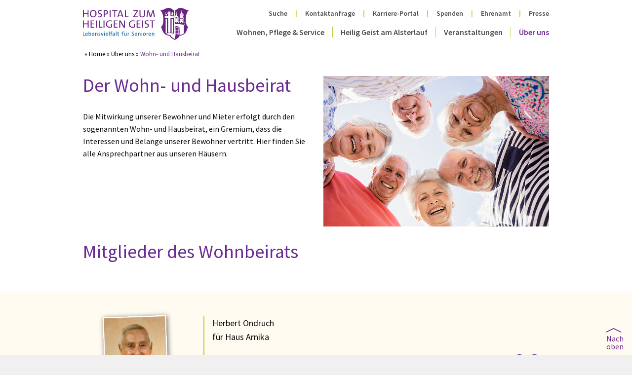

--- FILE ---
content_type: text/html; charset=utf-8
request_url: https://www.hzhg.de/ueber-uns/wohn-und-hausbeirat
body_size: 6971
content:
<!DOCTYPE html>
<html dir="ltr" lang="de-de">
<head>

<meta charset="utf-8">
<!-- 
	This website is powered by TYPO3 - inspiring people to share!
	TYPO3 is a free open source Content Management Framework initially created by Kasper Skaarhoj and licensed under GNU/GPL.
	TYPO3 is copyright 1998-2026 of Kasper Skaarhoj. Extensions are copyright of their respective owners.
	Information and contribution at https://typo3.org/
-->




<meta name="generator" content="TYPO3 CMS" />
<meta name="description" content="Hier finden Sie die Ansprechpartner für alle unsere Bereiche und Angebote auf einen Blick. Nehmen Sie gerne direkt Kontakt auf!
" />
<meta name="viewport" content="width=device-width, initial-scale=1.0" />
<meta name="twitter:card" content="summary" />


<link rel="stylesheet" href="/typo3temp/assets/compressed/merged-96e2f7f79374c7afbffea145a525cea8-21c3dc64faa6388fd26c624ddc2f9774.css?1720884273" media="all">






<title>Ihre Ansprechpartner im Hospital zum Heiligen Geist</title>	<script id="Cookiebot" src="https://consent.cookiebot.com/uc.js" data-cbid="0ce248a3-b285-474b-a742-9ae8c599071a" data-blockingmode="auto" type="text/javascript"></script>
	
	<!-- Google Tag Manager -->
	<script>(function(w,d,s,l,i){w[l]=w[l]||[];w[l].push({'gtm.start':
	new Date().getTime(),event:'gtm.js'});var f=d.getElementsByTagName(s)[0],
	j=d.createElement(s),dl=l!='dataLayer'?'&l='+l:'';j.async=true;j.src=
	'https://www.googletagmanager.com/gtm.js?id='+i+dl;f.parentNode.insertBefore(j,f);
	})(window,document,'script','dataLayer','GTM-5ZHPQKLG');</script>
	<!-- End Google Tag Manager -->
	
	
	<script id="dacs" src="https://download.digiaccess.org/digiaccess" defer></script>
<link rel="canonical" href="https://www.hzhg.de/ueber-uns/wohn-und-hausbeirat"/>
</head>
<body>

<div id="page" class="grid-container">

		
<div class="off-canvas position-left is-closed" data-transition="overlap" id="offCanvasMainMenuMobile" data-off-canvas>

	<div>
		<ul class="vertical menu accordion-menu" data-accordion-menu data-submenu-toggle="true">
		
		  
			  <li class="">
				<a href="/wohnen-pflege-service/beratung">Wohnen, Pflege &amp; Service</a>
					<ul class="menu vertical nested ">
					
					  
						
								<li>
									<a class="dropdown-item " href="/wohnen-pflege-service/beratung">
										Beratung
									</a>
								</li>							
							
						
					  
						
								<li>
									<a class="dropdown-item " href="/wohnen-pflege-service/ambulante-pflege">
										Ambulante Pflege
									</a>
								</li>							
							
						
					  
						
								<li>
									<a class="dropdown-item " href="/wohnen-pflege-service/wohnen-mit-service">
										Wohnen mit Service
									</a>
								</li>							
							
						
					  
						
								<li>
									<a class="dropdown-item " href="/wohnen-pflege-service/tagespflege">
										Tagespflege
									</a>
								</li>							
							
						
					  
						
								<li>
									<a class="dropdown-item " href="/wohnen-pflege-service/kurzzeit-und-urlaubspflege">
										Kurzzeit- und Urlaubspflege
									</a>
								</li>							
							
						
					  
						
								<li>
									<a class="dropdown-item " href="/wohnen-pflege-service/rundum-pflege">
										Rundum-Pflege
									</a>
								</li>							
							
						
					  
						
								<li>
									<a class="dropdown-item " href="/wohnen-pflege-service/demenz-wg">
										Demenz-WG
									</a>
								</li>							
							
						
					  
						
								<li>
									<a class="dropdown-item " href="/wohnen-pflege-service/palliativ-und-hospizarbeit">
										Palliativ- und Hospizarbeit
									</a>
								</li>							
							
						
					  
						
								<li>
									<a class="dropdown-item " href="/wohnen-pflege-service/gaestezimmer">
										Gästezimmer
									</a>
								</li>							
							
						
					  
						
								<li>
									<a class="dropdown-item " href="/wohnen-pflege-service/hausnotruf">
										Hausnotruf
									</a>
								</li>							
							
						
					  
						
								<li>
									<a class="dropdown-item " href="/wohnen-pflege-service/menueservice">
										Menüservice
									</a>
								</li>							
							
						
					  
						
								<li>
									<a class="dropdown-item " href="/wohnen-pflege-service/physiotherapie">
										Physiotherapie
									</a>
								</li>							
							
						
					  
						
								<li>
									<a class="dropdown-item " href="/wohnen-pflege-service/weitere-therapieangebote">
										Weitere Therapieangebote
									</a>
								</li>							
							
						
					  
					</ul>					
				
			  </li>
			
		
		  
			  <li class="">
				<a href="/heilig-geist-am-alsterlauf/uebersichtsplan">Heilig Geist am Alsterlauf</a>
					<ul class="menu vertical nested ">
					
					  
						
								<li>
									<a class="dropdown-item " href="/heilig-geist-am-alsterlauf/uebersichtsplan">
										Übersichtsplan
									</a>
								</li>							
							
						
					  
						
								<li>
									<a class="dropdown-item " href="/heilig-geist-am-alsterlauf/quartiersmanagement">
										Quartiersmanagement
									</a>
								</li>							
							
						
					  
						
								<li>
									<a class="dropdown-item " href="/heilig-geist-am-alsterlauf/geschaefte">
										Geschäfte
									</a>
								</li>							
							
						
					  
						
								<li>
									<a class="dropdown-item " href="/heilig-geist-am-alsterlauf/dienstleistungen">
										Dienstleistungen
									</a>
								</li>							
							
						
					  
						
								<li>
									<a class="dropdown-item " href="/heilig-geist-am-alsterlauf/gastronomie">
										Gastronomie
									</a>
								</li>							
							
						
					  
						
								<li>
									<a class="dropdown-item " href="/heilig-geist-am-alsterlauf/sport-fitness">
										Sport &amp; Fitness
									</a>
								</li>							
							
						
					  
						
								<li>
									<a class="dropdown-item " href="/heilig-geist-am-alsterlauf/physiotherapie">
										Physiotherapie
									</a>
								</li>							
							
						
					  
						
								<li>
									<a class="dropdown-item " href="/heilig-geist-am-alsterlauf/silver-gaming">
										Silver-Gaming
									</a>
								</li>							
							
						
					  
						
								<li>
									<a class="dropdown-item " href="/heilig-geist-am-alsterlauf/aerzte-apotheken">
										Ärzte &amp; Apotheken
									</a>
								</li>							
							
						
					  
						
								<li>
									<a class="dropdown-item " href="/heilig-geist-am-alsterlauf/orte-zum-verweilen">
										Orte zum Verweilen
									</a>
								</li>							
							
						
					  
						
								<li>
									<a class="dropdown-item " href="/heilig-geist-am-alsterlauf/geistliches-leben">
										Geistliches Leben
									</a>
								</li>							
							
						
					  
						
								<li>
									<a class="dropdown-item " href="/heilig-geist-am-alsterlauf/bibliothek">
										Bibliothek
									</a>
								</li>							
							
						
					  
						
								<li>
									<a class="dropdown-item " href="/heilig-geist-am-alsterlauf/digitalcafe">
										Digitalcafé
									</a>
								</li>							
							
						
					  
						
								<li>
									<a class="dropdown-item " href="/heilig-geist-am-alsterlauf/festsaal">
										Festsaal
									</a>
								</li>							
							
						
					  
						
								<li>
									<a class="dropdown-item " href="/heilig-geist-am-alsterlauf/festplatz">
										Festplatz
									</a>
								</li>							
							
						
					  
						
								<li>
									<a class="dropdown-item " href="/heilig-geist-am-alsterlauf/hobbytreff">
										Hobby &amp; Treff
									</a>
								</li>							
							
						
					  
						
								<li>
									<a class="dropdown-item " href="/heilig-geist-am-alsterlauf/pflegeschule">
										Pflegeschule
									</a>
								</li>							
							
						
					  
					</ul>					
				
			  </li>
			
		
		  
			  <li class="">
				<a href="/veranstaltungen/kultur-programm">Veranstaltungen</a>
					<ul class="menu vertical nested ">
					
					  
						
								<li>
									<a class="dropdown-item " href="/veranstaltungen/kultur-programm">
										Kultur-Programm
									</a>
								</li>							
							
						
					  
						
								<li>
									<a class="dropdown-item " href="/veranstaltungen/aktiv-durch-die-woche">
										Aktiv durch die Woche
									</a>
								</li>							
							
						
					  
						
								<li>
									<a class="dropdown-item " href="/veranstaltungen/sport-programm">
										Sport-Programm
									</a>
								</li>							
							
						
					  
						
								<li>
									<a class="dropdown-item " href="/veranstaltungen/digitalcafe">
										Digitalcafé
									</a>
								</li>							
							
						
					  
						
								<li>
									<a class="dropdown-item " href="/veranstaltungen/freundeskreis-programm">
										Freundeskreis Programm
									</a>
								</li>							
							
						
					  
						
								<li>
									<a class="dropdown-item " href="/veranstaltungen/gottesdienste">
										Gottesdienste
									</a>
								</li>							
							
						
					  
						
								<li>
									<a class="dropdown-item " href="/veranstaltungen/bibelkreis">
										Bibelkreis
									</a>
								</li>							
							
						
					  
						
								<li>
									<a class="dropdown-item " href="/veranstaltungen/wochenmarkt">
										Wochenmarkt
									</a>
								</li>							
							
						
					  
					</ul>					
				
			  </li>
			
		
		  
			  <li class=" act">
				<a href="/ueber-uns/kontakt-/-team">Über uns</a>
					<ul class="menu vertical nested  is-active">
					
					  
						
								<li>
									<a class="dropdown-item " href="/ueber-uns/kontakt-/-team">
										Kontakt / Team
									</a>
								</li>							
							
						
					  
						
								<li>
									<a class="dropdown-item  active" href="/ueber-uns/wohn-und-hausbeirat">
										Wohn- und Hausbeirat
									</a>
								</li>							
							
						
					  
						
								<li>
									<a class="dropdown-item " href="/ueber-uns/unser-netzwerk">
										Unser Netzwerk
									</a>
								</li>							
							
						
					  
						
								<li>
									<a class="dropdown-item " href="/ueber-uns/die-stiftung">
										Die Stiftung
									</a>
								</li>							
							
						
					  
						
								<li>
									<a class="dropdown-item " href="/ueber-uns/neubauprojekt">
										Neubauprojekt
									</a>
								</li>							
							
						
					  
						
								<li>
									<a class="dropdown-item " href="/ueber-uns/leitbilder">
										Leitbilder
									</a>
								</li>							
							
						
					  
						
								<li>
									<a class="dropdown-item " href="/ueber-uns/ehrenamt">
										Ehrenamt
									</a>
								</li>							
							
						
					  
												
								<li class="">
									<a href="/ueber-uns/spenden-projekte">Spenden &amp; Projekte</a>						
									<ul class="menu vertical nested ">								
										
											
													<li><a href="/ueber-uns/spenden-projekte/diwakom" >Projekt „DiWaKom“</a></li>									
												
										
											
													<li><a href="/ueber-uns/spenden-projekte/projekt-gaist" >Projekt „GAiST“</a></li>									
												
										
											
													<li><a href="/ueber-uns/spenden-projekte/projekt-starke-pflege" >Projekt „Starke Pflege&quot;</a></li>									
												
										
									</ul>						
								</li>
							
						
					  
						
								<li>
									<a class="dropdown-item " href="/ueber-uns/curator-stiftung">
										Curator Stiftung
									</a>
								</li>							
							
						
					  
						
								<li>
									<a class="dropdown-item " href="/ueber-uns/innovationen-projekte">
										Innovationen &amp; Projekte
									</a>
								</li>							
							
						
					  
						
								<li>
									<a class="dropdown-item " href="/ueber-uns/pflegeschule">
										Pflegeschule
									</a>
								</li>							
							
						
					  
						
								<li>
									<a class="dropdown-item " href="/ueber-uns/presse">
										Presse
									</a>
								</li>							
							
						
					  
						
								<li>
									<a class="dropdown-item " href="/ueber-uns/news">
										News
									</a>
								</li>							
							
						
					  
						
								<li>
									<a class="dropdown-item " href="/ueber-uns/das-magazin">
										Das Magazin
									</a>
								</li>							
							
						
					  
					</ul>					
				
			  </li>
			
		  
		</ul>
		
		<div>
			<hr>
			<ul class="vertical menu"><li class="nav-item"> <a href="/suche">Suche</a> </li><li class="nav-item"> <a href="/pflegeplatzanfrage">Kontaktanfrage</a> </li><li class="nav-item"> <a href="https://www.gute-geister.hamburg/" target="_blank">Karriere-Portal</a> </li><li class="nav-item"> <a href="/ueber-uns/spenden-projekte">Spenden</a> </li><li class="nav-item"> <a href="/ueber-uns/ehrenamt">Ehrenamt</a> </li><li class="nav-item"> <a href="/ueber-uns/presse">Presse</a> </li></ul>		
		</div>
	</div>
	
</div>


	<header>
		<div class="grid-container show-for-medium">
	<div class="grid-x grid-padding-x">
		<div class="medium-3 cell"> 
			<a href="/">
				<img src="/fileadmin/template/Resources/Public/Img/hzhg_logo.svg" alt="Hospital zum Heiligen Geist Logo">
			</a>
		</div>
		<div class="large-9 cell">
			<p id="TopMenu" class="text-right"><a href="/suche">Suche</a><span>&#124;</span><a href="/pflegeplatzanfrage">Kontaktanfrage</a><span>&#124;</span><a href="https://www.gute-geister.hamburg/" target="_blank">Karriere-Portal</a><span>&#124;</span><a href="/ueber-uns/spenden-projekte">Spenden</a><span>&#124;</span><a href="/ueber-uns/ehrenamt">Ehrenamt</a><span>&#124;</span><a href="/ueber-uns/presse">Presse</a></p>
			<ul id="mainMenu" class="dropdown menu" data-dropdown-menu><li><a href="/wohnen-pflege-service/beratung">Wohnen, Pflege & Service</a><ul class="menu"><li><a href="/wohnen-pflege-service/beratung">Beratung</a></li><li><a href="/wohnen-pflege-service/ambulante-pflege">Ambulante Pflege</a></li><li><a href="/wohnen-pflege-service/wohnen-mit-service">Wohnen mit Service</a></li><li><a href="/wohnen-pflege-service/tagespflege">Tagespflege</a></li><li><a href="/wohnen-pflege-service/kurzzeit-und-urlaubspflege">Kurzzeit- und Urlaubspflege</a></li><li><a href="/wohnen-pflege-service/rundum-pflege">Rundum-Pflege</a></li><li><a href="/wohnen-pflege-service/demenz-wg">Demenz-WG</a></li><li><a href="/wohnen-pflege-service/palliativ-und-hospizarbeit">Palliativ- und Hospizarbeit</a></li><li><a href="/wohnen-pflege-service/gaestezimmer">Gästezimmer</a></li><li><a href="/wohnen-pflege-service/hausnotruf">Hausnotruf</a></li><li><a href="/wohnen-pflege-service/menueservice">Menüservice</a></li><li><a href="/wohnen-pflege-service/physiotherapie">Physiotherapie</a></li><li><a href="/wohnen-pflege-service/weitere-therapieangebote">Weitere Therapieangebote</a></li></ul></li><li><a href="/heilig-geist-am-alsterlauf/uebersichtsplan">Heilig Geist am Alsterlauf</a><ul class="menu"><li><a href="/heilig-geist-am-alsterlauf/uebersichtsplan">Übersichtsplan</a></li><li><a href="/heilig-geist-am-alsterlauf/quartiersmanagement">Quartiersmanagement</a></li><li><a href="/heilig-geist-am-alsterlauf/geschaefte">Geschäfte</a></li><li><a href="/heilig-geist-am-alsterlauf/dienstleistungen">Dienstleistungen</a></li><li><a href="/heilig-geist-am-alsterlauf/gastronomie">Gastronomie</a></li><li><a href="/heilig-geist-am-alsterlauf/sport-fitness">Sport & Fitness</a></li><li><a href="/heilig-geist-am-alsterlauf/physiotherapie">Physiotherapie</a></li><li><a href="/heilig-geist-am-alsterlauf/silver-gaming">Silver-Gaming</a></li><li><a href="/heilig-geist-am-alsterlauf/aerzte-apotheken">Ärzte & Apotheken</a></li><li><a href="/heilig-geist-am-alsterlauf/orte-zum-verweilen">Orte zum Verweilen</a></li><li><a href="/heilig-geist-am-alsterlauf/geistliches-leben">Geistliches Leben</a></li><li><a href="/heilig-geist-am-alsterlauf/bibliothek">Bibliothek</a></li><li><a href="/heilig-geist-am-alsterlauf/digitalcafe">Digitalcafé</a></li><li><a href="/heilig-geist-am-alsterlauf/festsaal">Festsaal</a></li><li><a href="/heilig-geist-am-alsterlauf/festplatz">Festplatz</a></li><li><a href="/heilig-geist-am-alsterlauf/hobbytreff">Hobby & Treff</a></li><li><a href="/heilig-geist-am-alsterlauf/pflegeschule">Pflegeschule</a></li></ul></li><li><a href="/veranstaltungen/kultur-programm">Veranstaltungen</a><ul class="menu"><li><a href="/veranstaltungen/kultur-programm">Kultur-Programm</a></li><li><a href="/veranstaltungen/aktiv-durch-die-woche">Aktiv durch die Woche</a></li><li><a href="/veranstaltungen/sport-programm">Sport-Programm</a></li><li><a href="/veranstaltungen/digitalcafe">Digitalcafé</a></li><li><a href="/veranstaltungen/freundeskreis-programm">Freundeskreis Programm</a></li><li><a href="/veranstaltungen/gottesdienste">Gottesdienste</a></li><li><a href="/veranstaltungen/bibelkreis">Bibelkreis</a></li><li><a href="/veranstaltungen/wochenmarkt">Wochenmarkt</a></li></ul></li><li><a href="/ueber-uns/kontakt-/-team" class="act">Über uns</a><ul class="menu"><li><a href="/ueber-uns/kontakt-/-team">Kontakt / Team</a></li><li><a href="/ueber-uns/wohn-und-hausbeirat" class="act">Wohn- und Hausbeirat</a></li><li><a href="/ueber-uns/unser-netzwerk">Unser Netzwerk</a></li><li><a href="/ueber-uns/die-stiftung">Die Stiftung</a></li><li><a href="/ueber-uns/neubauprojekt">Neubauprojekt</a></li><li><a href="/ueber-uns/leitbilder">Leitbilder</a></li><li><a href="/ueber-uns/ehrenamt">Ehrenamt</a></li><li><a href="/ueber-uns/spenden-projekte">Spenden & Projekte</a><ul class="menu"><li><a href="/ueber-uns/spenden-projekte/diwakom">Projekt „DiWaKom“</a></li><li><a href="/ueber-uns/spenden-projekte/projekt-gaist">Projekt „GAiST“</a></li><li><a href="/ueber-uns/spenden-projekte/projekt-starke-pflege">Projekt „Starke Pflege"</a></li></ul></li><li><a href="/ueber-uns/curator-stiftung">Curator Stiftung</a></li><li><a href="/ueber-uns/innovationen-projekte">Innovationen & Projekte</a></li><li><a href="/ueber-uns/pflegeschule">Pflegeschule</a></li><li><a href="/ueber-uns/presse">Presse</a></li><li><a href="/ueber-uns/news">News</a></li><li><a href="/ueber-uns/das-magazin">Das Magazin</a></li></ul></li></ul>
		</div>
	</div>
</div>


<div class="grid-container show-for-small-only">
	<div class="grid-x grid-padding-x " id="mobile-top-bar">
		<div class="small-5 small-offset-1 cell">040 / 60 60 11 11</div>
		<div class="small-5 cell">ZUM KARRIERE-PORTAL</div>
	</div>
	<div class="grid-x grid-padding-x">
		<div class="small-7 small-offset-1 cell"> 
			<a href="/">
				<img src="/fileadmin/template/Resources/Public/Img/hzhg_logo.svg" alt="Hospital zum Heiligen Geist Logo">
			</a>
		</div>
		<div class="small-2 small-offset-1 cell">
			<p class="text-right"><a href="#" id="offCanvasMainMenuMobileToggle" data-toggle="offCanvasMainMenuMobile" aria-expanded="false" aria-controls="offCanvasMainMenuMobile"><i class="burger"></i></a></p>
		</div>
	</div>
</div>
	</header>


	<content>
		<div id="quicknavi">
	<div id="quicknavibox">
		<ul>
			<li class="hilfe"><a href="/wohnen-pflege-service/beratung">Beratung/ FAQs</a></li>
			<li class="jobs"><a href="https://www.gute-geister.hamburg/">Jobs</a></li>
			<li class="download"><a href="/downloads">Download</a></li>
			<li class="maps"><a href="/ueber-uns/kontakt-/-team">Kontakt</a></li>
		</ul>
	</div>			
	<div id="smily">
		<img src="/fileadmin/template/Resources/Public/Img/smily.svg" width="100px" align="right" alt="Smily Symbol für Quick Navigation">
	</div>
</div>
		
		
	<div class="grid-container show-for-medium">
		<div class="grid-x grid-padding-x">
			<div class="large-12 cell">
				<div id="breadcrumbMenu">&nbsp;&raquo;&nbsp;<a href="/" target="_top">Home</a>&nbsp;&raquo;&nbsp;<a href="/ueber-uns/kontakt-/-team" target="_top">Über uns</a>&nbsp;&raquo;&nbsp;<a href="/ueber-uns/wohn-und-hausbeirat" target="_top" class="cur">Wohn- und Hausbeirat</a></div>
			</div>
		</div>
	</div>


		
		
	<div class="mask kontakt" style="background-color:">
	<div class="grid-container" >
		<div class="grid-x grid-margin-x">
			<div class="medium-6 cell">
				
					<h1>Der Wohn- und Hausbeirat </h1>
				
				
					<p>Die Mitwirkung unserer Bewohner und Mieter erfolgt durch den sogenannten Wohn- und Hausbeirat, ein Gremium, dass die Interessen und Belange unserer Bewohner vertritt. Hier finden Sie alle Ansprechpartner aus unseren Häusern.&nbsp;</p>
							
			</div>
			<div class="medium-6 cell">
				
					<img src="/fileadmin/_processed_/e/3/csm_aeltere-freunde-die-im-kreis-stehen_e7c43a2984.jpg" width="600" height="400" alt="" />
					
							
			</div>			
		</div>
	</div>
</div>



<div class="grid-container">
	<div class="grid-x grid-margin-x">
		<div class="large-12 cell">
			
				
    

            <div id="c1174" class="frame frame-default frame-type-header frame-layout-0">
                
                
                    



                
                
                    

    
        <header>
            

    
            <h2 class="">
                Mitglieder des Wohnbeirats
            </h2>
        



            



            



        </header>
    



                
                
                
                    



                
                
                    



                
            </div>

        


			
		</div>
	</div>
</div><div class="mask kontakt">
	
		
			<div class="background">
				<div class="grid-container" >
					<div class="grid-x grid-margin-x">
						<div class="medium-12 cell">
							<div class="grid-x grid-margin-x person">				
								<div class="medium-3 cell">
										
										<div class="foto">
										<picture>
											<source srcset="/fileadmin/_processed_/9/2/csm_Ondruch_small_dc84fbf929.png.webp" type="image/webp" alt="Herbert Ondruch" >
											<img src="/fileadmin/_processed_/9/2/csm_Ondruch_small_dc84fbf929.png" alt="Herbert Ondruch" >	
										</picture>											
										</div>
									
								</div>
								
								<div class="medium-9 cell">
									<div class="grid-x grid-margin-x">
										<div class="medium-6 cell">
											<div class="quote">
												<p class="name">
													Herbert Ondruch 
													<br>für Haus Arnika
												</p>
												<p>
																								
													Tel.: <a href="tel:0174 6 61 52 12">0174 6 61 52 12</a>
													
													</p>
											</div>
										</div>
										<div class="medium-6 cell logo">
													
												<img src="/typo3conf/ext/site_package/Resources/Public/Mask/kontakt/logos/Rundum-Pflege.svg" alt="Logo" >
											
										</div>							
									</div>								
								</div>
							</div>
						</div>
					</div>
				</div>
			</div>
		
			<div class="background">
				<div class="grid-container" >
					<div class="grid-x grid-margin-x">
						<div class="medium-12 cell">
							<div class="grid-x grid-margin-x person">				
								<div class="medium-3 cell">
										
										<div class="foto">
										<picture>
											<source srcset="/fileadmin/_processed_/d/c/csm_michael_trengel_xs_6348de82d7.jpg.webp" type="image/webp" alt="Michael Trengel" >
											<img src="/fileadmin/_processed_/d/c/csm_michael_trengel_xs_6348de82d7.jpg" alt="Michael Trengel" >	
										</picture>											
										</div>
									
								</div>
								
								<div class="medium-9 cell">
									<div class="grid-x grid-margin-x">
										<div class="medium-6 cell">
											<div class="quote">
												<p class="name">
													Michael Trengel 
													<br>für Haus Begonie
												</p>
												<p>
																								
													Tel.: <a href="tel:040 46 63 47 01">040 46 63 47 01</a>
													
													</p>
											</div>
										</div>
										<div class="medium-6 cell logo">
													
												<img src="/typo3conf/ext/site_package/Resources/Public/Mask/kontakt/logos/Rundum-Pflege.svg" alt="Logo" >
											
										</div>							
									</div>								
								</div>
							</div>
						</div>
					</div>
				</div>
			</div>
		
			<div class="background">
				<div class="grid-container" >
					<div class="grid-x grid-margin-x">
						<div class="medium-12 cell">
							<div class="grid-x grid-margin-x person">				
								<div class="medium-3 cell">
										
										<div class="foto">
										<picture>
											<source srcset="/fileadmin/_processed_/6/e/csm_dummy_news_image_e645c8062e.jpg.webp" type="image/webp" alt="Helga Siegemund (Vize-Vorsitzende)" >
											<img src="/fileadmin/_processed_/6/e/csm_dummy_news_image_e645c8062e.jpg" alt="Helga Siegemund (Vize-Vorsitzende)" >	
										</picture>											
										</div>
									
								</div>
								
								<div class="medium-9 cell">
									<div class="grid-x grid-margin-x">
										<div class="medium-6 cell">
											<div class="quote">
												<p class="name">
													Helga Siegemund (Vize-Vorsitzende) 
													<br>für Haus Calendula
												</p>
												<p>
																								
													Tel.: <a href="tel:040 69 36 537">040 69 36 537</a>
													
													</p>
											</div>
										</div>
										<div class="medium-6 cell logo">
													
												<img src="/typo3conf/ext/site_package/Resources/Public/Mask/kontakt/logos/Rundum-Pflege.svg" alt="Logo" >
											
										</div>							
									</div>								
								</div>
							</div>
						</div>
					</div>
				</div>
			</div>
		
			<div class="background">
				<div class="grid-container" >
					<div class="grid-x grid-margin-x">
						<div class="medium-12 cell">
							<div class="grid-x grid-margin-x person">				
								<div class="medium-3 cell">
										
										<div class="foto">
										<picture>
											<source srcset="/fileadmin/_processed_/f/d/csm_Simonsen_b204ffdd70.jpg.webp" type="image/webp" alt="Bärbel Simonsen" >
											<img src="/fileadmin/_processed_/f/d/csm_Simonsen_b204ffdd70.jpg" alt="Bärbel Simonsen" >	
										</picture>											
										</div>
									
								</div>
								
								<div class="medium-9 cell">
									<div class="grid-x grid-margin-x">
										<div class="medium-6 cell">
											<div class="quote">
												<p class="name">
													Bärbel Simonsen 
													<br>für Haus Dahlie
												</p>
												<p>
																								
													
													
													</p>
											</div>
										</div>
										<div class="medium-6 cell logo">
													
												<img src="/typo3conf/ext/site_package/Resources/Public/Mask/kontakt/logos/Rundum-Pflege.svg" alt="Logo" >
											
										</div>							
									</div>								
								</div>
							</div>
						</div>
					</div>
				</div>
			</div>
		
			<div class="background">
				<div class="grid-container" >
					<div class="grid-x grid-margin-x">
						<div class="medium-12 cell">
							<div class="grid-x grid-margin-x person">				
								<div class="medium-3 cell">
										
										<div class="foto">
										<picture>
											<source srcset="/fileadmin/_processed_/0/d/csm_Duncker_9fe53819ac.jpg.webp" type="image/webp" alt="Dietlind Duncker" >
											<img src="/fileadmin/_processed_/0/d/csm_Duncker_9fe53819ac.jpg" alt="Dietlind Duncker" >	
										</picture>											
										</div>
									
								</div>
								
								<div class="medium-9 cell">
									<div class="grid-x grid-margin-x">
										<div class="medium-6 cell">
											<div class="quote">
												<p class="name">
													Dietlind Duncker 
													<br>für Haus Enzian
												</p>
												<p>
																								
													
													
													</p>
											</div>
										</div>
										<div class="medium-6 cell logo">
													
												<img src="/typo3conf/ext/site_package/Resources/Public/Mask/kontakt/logos/Rundum-Pflege.svg" alt="Logo" >
											
										</div>							
									</div>								
								</div>
							</div>
						</div>
					</div>
				</div>
			</div>
		
			<div class="background">
				<div class="grid-container" >
					<div class="grid-x grid-margin-x">
						<div class="medium-12 cell">
							<div class="grid-x grid-margin-x person">				
								<div class="medium-3 cell">
										
										<div class="foto">
										<picture>
											<source srcset="/fileadmin/_processed_/3/5/csm_Labe_caf354b06c.jpg.webp" type="image/webp" alt="Elke Labe" >
											<img src="/fileadmin/_processed_/3/5/csm_Labe_caf354b06c.jpg" alt="Elke Labe" >	
										</picture>											
										</div>
									
								</div>
								
								<div class="medium-9 cell">
									<div class="grid-x grid-margin-x">
										<div class="medium-6 cell">
											<div class="quote">
												<p class="name">
													Elke Labe 
													<br>für Haus Hortensie, Tagespflege
												</p>
												<p>
																								
													
													
													</p>
											</div>
										</div>
										<div class="medium-6 cell logo">
													
												<img src="/typo3conf/ext/site_package/Resources/Public/Mask/kontakt/logos/Rundum-Pflege.svg" alt="Logo" >
											
										</div>							
									</div>								
								</div>
							</div>
						</div>
					</div>
				</div>
			</div>
		
			<div class="background">
				<div class="grid-container" >
					<div class="grid-x grid-margin-x">
						<div class="medium-12 cell">
							<div class="grid-x grid-margin-x person">				
								<div class="medium-3 cell">
										
										<div class="foto">
										<picture>
											<source srcset="/fileadmin/_processed_/4/6/csm__MG_2283_Zoeftig_4b6875d026.jpg.webp" type="image/webp" alt="Jürgen Zoeftig" >
											<img src="/fileadmin/_processed_/4/6/csm__MG_2283_Zoeftig_4b6875d026.jpg" alt="Jürgen Zoeftig" >	
										</picture>											
										</div>
									
								</div>
								
								<div class="medium-9 cell">
									<div class="grid-x grid-margin-x">
										<div class="medium-6 cell">
											<div class="quote">
												<p class="name">
													Jürgen Zoeftig 
													<br>für Haus Orchidee
												</p>
												<p>
																								
													Tel.: <a href="tel:0172 6 64 51 37">0172 6 64 51 37</a>
													
													</p>
											</div>
										</div>
										<div class="medium-6 cell logo">
													
												<img src="/typo3conf/ext/site_package/Resources/Public/Mask/kontakt/logos/Rundum-Pflege.svg" alt="Logo" >
											
										</div>							
									</div>								
								</div>
							</div>
						</div>
					</div>
				</div>
			</div>
		
			<div class="background">
				<div class="grid-container" >
					<div class="grid-x grid-margin-x">
						<div class="medium-12 cell">
							<div class="grid-x grid-margin-x person">				
								<div class="medium-3 cell">
										
										<div class="foto">
										<picture>
											<source srcset="/fileadmin/_processed_/6/d/csm_Frau_Schura_-_Kopie_929071dbce.jpg.webp" type="image/webp" alt="Sibylle Schura" >
											<img src="/fileadmin/_processed_/6/d/csm_Frau_Schura_-_Kopie_929071dbce.jpg" alt="Sibylle Schura" >	
										</picture>											
										</div>
									
								</div>
								
								<div class="medium-9 cell">
									<div class="grid-x grid-margin-x">
										<div class="medium-6 cell">
											<div class="quote">
												<p class="name">
													Sibylle Schura 
													<br>für Pflege-Wohngemeinschaften
												</p>
												<p>
																								
													
													
													</p>
											</div>
										</div>
										<div class="medium-6 cell logo">
													
												<img src="/typo3conf/ext/site_package/Resources/Public/Mask/kontakt/logos/Rundum-Pflege.svg" alt="Logo" >
											
										</div>							
									</div>								
								</div>
							</div>
						</div>
					</div>
				</div>
			</div>
		
	
</div><div class="grid-container">
	<div class="grid-x grid-margin-x">
		<div class="large-12 cell">
			
				
    

            <div id="c1171" class="frame frame-default frame-type-header frame-layout-0">
                
                
                    



                
                
                    

    
        <header>
            

    
            <h2 class="">
                Mitglieder des Hausbeirats
            </h2>
        



            



            



        </header>
    



                
                
                
                    



                
                
                    



                
            </div>

        


			
		</div>
	</div>
</div><div class="mask kontakt">
	
		
			<div class="background">
				<div class="grid-container" >
					<div class="grid-x grid-margin-x">
						<div class="medium-12 cell">
							<div class="grid-x grid-margin-x person">				
								<div class="medium-3 cell">
										
										<div class="foto">
										<picture>
											<source srcset="/fileadmin/_processed_/0/d/csm_Duncker_8852d23f52.jpg.webp" type="image/webp" alt="Dietlind Duncker" >
											<img src="/fileadmin/_processed_/0/d/csm_Duncker_8852d23f52.jpg" alt="Dietlind Duncker" >	
										</picture>											
										</div>
									
								</div>
								
								<div class="medium-9 cell">
									<div class="grid-x grid-margin-x">
										<div class="medium-6 cell">
											<div class="quote">
												<p class="name">
													Dietlind Duncker 
													<br>für Haus Grevenau
												</p>
												<p>
																								
													
													
													</p>
											</div>
										</div>
										<div class="medium-6 cell logo">
													
												<img src="/typo3conf/ext/site_package/Resources/Public/Mask/kontakt/logos/Wohnen_mit_Service.svg" alt="Logo" >
											
										</div>							
									</div>								
								</div>
							</div>
						</div>
					</div>
				</div>
			</div>
		
			<div class="background">
				<div class="grid-container" >
					<div class="grid-x grid-margin-x">
						<div class="medium-12 cell">
							<div class="grid-x grid-margin-x person">				
								<div class="medium-3 cell">
										
										<div class="foto">
										<picture>
											<source srcset="/fileadmin/_processed_/e/5/csm_uwe_brockmoeller_xs_37ce39ec7b.jpg.webp" type="image/webp" alt="Uwe Brockmöller (Vorsitzender)" >
											<img src="/fileadmin/_processed_/e/5/csm_uwe_brockmoeller_xs_37ce39ec7b.jpg" alt="Uwe Brockmöller (Vorsitzender)" >	
										</picture>											
										</div>
									
								</div>
								
								<div class="medium-9 cell">
									<div class="grid-x grid-margin-x">
										<div class="medium-6 cell">
											<div class="quote">
												<p class="name">
													Uwe Brockmöller (Vorsitzender) 
													<br>für Haus Pfingstrose
												</p>
												<p>
																								
													Tel.: <a href="tel:040 6 05 15 17">040 6 05 15 17</a>
													
													</p>
											</div>
										</div>
										<div class="medium-6 cell logo">
													
												<img src="/typo3conf/ext/site_package/Resources/Public/Mask/kontakt/logos/Wohnen_mit_Service.svg" alt="Logo" >
											
										</div>							
									</div>								
								</div>
							</div>
						</div>
					</div>
				</div>
			</div>
		
			<div class="background">
				<div class="grid-container" >
					<div class="grid-x grid-margin-x">
						<div class="medium-12 cell">
							<div class="grid-x grid-margin-x person">				
								<div class="medium-3 cell">
										
										<div class="foto">
										<picture>
											<source srcset="/fileadmin/_processed_/c/8/csm_Goldschmidt_0b036bd485.jpg.webp" type="image/webp" alt="Helga Goldschmidt" >
											<img src="/fileadmin/_processed_/c/8/csm_Goldschmidt_0b036bd485.jpg" alt="Helga Goldschmidt" >	
										</picture>											
										</div>
									
								</div>
								
								<div class="medium-9 cell">
									<div class="grid-x grid-margin-x">
										<div class="medium-6 cell">
											<div class="quote">
												<p class="name">
													Helga Goldschmidt 
													<br>für Häuser Iris, Jasmin, Krokus, Lavendel
												</p>
												<p>
																								
													
													
													</p>
											</div>
										</div>
										<div class="medium-6 cell logo">
													
												<img src="/typo3conf/ext/site_package/Resources/Public/Mask/kontakt/logos/Wohnen_mit_Service.svg" alt="Logo" >
											
										</div>							
									</div>								
								</div>
							</div>
						</div>
					</div>
				</div>
			</div>
		
			<div class="background">
				<div class="grid-container" >
					<div class="grid-x grid-margin-x">
						<div class="medium-12 cell">
							<div class="grid-x grid-margin-x person">				
								<div class="medium-3 cell">
										
										<div class="foto">
										<picture>
											<source srcset="/fileadmin/_processed_/e/7/csm_Frau_Praetorius_edbd8457a0.jpg.webp" type="image/webp" alt="Gesine Praetorius" >
											<img src="/fileadmin/_processed_/e/7/csm_Frau_Praetorius_edbd8457a0.jpg" alt="Gesine Praetorius" >	
										</picture>											
										</div>
									
								</div>
								
								<div class="medium-9 cell">
									<div class="grid-x grid-margin-x">
										<div class="medium-6 cell">
											<div class="quote">
												<p class="name">
													Gesine Praetorius 
													<br>für Häuser Flieder, Hinsbleek 9 / WmS
												</p>
												<p>
																								
													
													
													</p>
											</div>
										</div>
										<div class="medium-6 cell logo">
													
												<img src="/typo3conf/ext/site_package/Resources/Public/Mask/kontakt/logos/Wohnen_mit_Service.svg" alt="Logo" >
											
										</div>							
									</div>								
								</div>
							</div>
						</div>
					</div>
				</div>
			</div>
		
			<div class="background">
				<div class="grid-container" >
					<div class="grid-x grid-margin-x">
						<div class="medium-12 cell">
							<div class="grid-x grid-margin-x person">				
								<div class="medium-3 cell">
										
										<div class="foto">
										<picture>
											<source srcset="/fileadmin/_processed_/3/9/csm_Mischke_Kopie_7a538f0241.jpg.webp" type="image/webp" alt="Anke Mischke" >
											<img src="/fileadmin/_processed_/3/9/csm_Mischke_Kopie_7a538f0241.jpg" alt="Anke Mischke" >	
										</picture>											
										</div>
									
								</div>
								
								<div class="medium-9 cell">
									<div class="grid-x grid-margin-x">
										<div class="medium-6 cell">
											<div class="quote">
												<p class="name">
													Anke Mischke 
													<br>für Häuser Hinsbleek 7, Robinie, Sonnenblume, Tulpe
												</p>
												<p>
																								
													
													
													</p>
											</div>
										</div>
										<div class="medium-6 cell logo">
													
												<img src="/typo3conf/ext/site_package/Resources/Public/Mask/kontakt/logos/Wohnen_mit_Service.svg" alt="Logo" >
											
										</div>							
									</div>								
								</div>
							</div>
						</div>
					</div>
				</div>
			</div>
		
	
</div>		


		
		
		<div  data-sticky-container class="show-for-medium">
  <div data-sticky data-stick-to="bottom"  data-options="marginBottom:0;" style="width:120px; right: 0;">
	<a href="#" class="show-for-medium" id="toplink">
		<div>
			<div>
				<div>&#9001;</div><br>
				<p>Nach<br>
				oben</p>
			</div>				
		</div>
	</a>
  </div>
</div>
		
	</content>


	<footer>
		<div id="footerContact">
	<div class="grid-container">
		<div class="grid-x grid-margin-x">
			<div class="small-12 cell">
				<h3 class="ce-headline-center">Kontakt & Anfahrt</h3>
			</div>
		</div>
	</div>
	<div class="grid-container">
		<div class="grid-x grid-margin-x">
			<div class="large-7 small-12 cell">
				<iframe
					data-cookieblock-src="https://www.google.com/maps/embed?pb=!1m14!1m8!1m3!1d9459.125366498938!2d10.0771313!3d53.6508709!3m2!1i1024!2i768!4f13.1!3m3!1m2!1s0x47b189e58d75a78b%3A0x779c1f95b67868a1!2sHospital%20zum%20Heiligen%20Geist!5e0!3m2!1sde!2sde!4v1679754645617!5m2!1sde!2sde"
					data-cookieconsent="marketing"
					width="100%"
					height="450"
					style="border:0;"
					allowfullscreen=""
					loading="lazy"
					referrerpolicy="no-referrer-when-downgrade"></iframe>
				<div class="cookieconsent-optout-marketing callout large alert">Bitte <a href="javascript:Cookiebot.renew()">akzeptieren Sie unsere Marketing-Cookies</a> um unseren Standort in Google Map anzeigen zu lassen.</div>
			</div>

			<div class="large-5 cell show-for-medium">
				<h2>Sie haben Fragen?<br>Wir helfen gern.</h2>
				<div class="grid-container">
				<div class="grid-x grid-margin-x unterline">
					<div class="cell small-2"><i class="fi-marker"></i></div> 
					<div class="cell small-10"><p style="line-height: 140%;">Hospital zum Heiligen Geist<br>Hinsbleek 11<br>22391 Hamburg</p></div>
				</div>
				<div class="grid-x grid-margin-x unterline">
					<div class="cell small-2"><i class="fi-telephone"></i></div>
					<div class="cell small-10">Telefon: <a href="tel:04060601111">040 60 60 11 11</a></div>
				</div>
				<div class="grid-x grid-margin-x unterline">
					<div class="cell small-2"><i class="fi-mail"></i></div>
					<div class="cell small-10">E-Mail: <a href="#" data-mailto-token="ocknvq,kphqBjbji0fg" data-mailto-vector="2">info[at]hzhg.de</a></div>
				</div>
				<div class="grid-x grid-margin-x">
					<div class="cell small-2"><i class="fi-map"></i></div>
					<div class="cell small-10"><a href="https://geofox.hvv.de">HVV Fahrplanauskunft</a></div>
				</div>
				</div>
			</div> 
			
			<div class="small-10 small-offset-1 cell show-for-small-only">
				<h2 class="text-center" style="margin-top: 1rem;">Sie haben Fragen?<br>Wir helfen gern.</h2>
				<div class="grid-container">
				<div class="grid-x grid-margin-x unterline">
					<div class="cell small-2 small-offset-1"><i class="fi-marker"></i></div> 
					<div class="cell small-9"><p style="line-height: 140%;">Hospital zum Heiligen Geist<br>Hinsbleek11<br>22391 Hamburg</p></div>
				</div>
				<div class="grid-x grid-margin-x unterline">
					<div class="cell small-2 small-offset-1"><i class="fi-telephone"></i></div>
					<div class="cell small-9">Telefon: <a href="tel:04060601111">040 60 60 11 11</a></div>
				</div>
				<div class="grid-x grid-margin-x unterline">
					<div class="cell small-2 small-offset-1"><i class="fi-mail"></i></div>
					<div class="cell small-9">E-Mail: <a href="#" data-mailto-token="ocknvq,kphqBjbji0fg" data-mailto-vector="2">info[at]hzhg.de</a></div>
				</div>
				<div class="grid-x grid-margin-x">
					<div class="cell small-2 small-offset-1"><i class="fi-map"></i></div>
					<div class="cell small-9"><a href="https://geofox.hvv.de">HVV Fahrplanauskunft</a></div>
				</div>
				</div>
			</div> 			
		</div>
	</div>
</div>
		<div id="footerSocialmedia" class="show-for-medium">
	<div class="grid-container">
		<div class="grid-x grid-padding-x">
			<div class="large-3 cell">
				<div> 
					
		<a href="/ueber-uns/spenden-projekte" class="button expanded">
			
					Jetzt spenden!
								
		</a>
	
					
		<a href="/ueber-uns/ehrenamt" class="button expanded">
			
					Ehrenamtlich engagieren!
								
		</a>
	
					
		<a href="https://www.gute-geister.hamburg/" target="_blank" class="button expanded" rel="noreferrer">
			
					Karriere-Portal
								
		</a>
	
				</div>
			</div>
			<div class="large-4 large-offset-1 cell">
				<div class="text-center">
					<img src="/fileadmin/template/Resources/Public/Img/hzhg_logo_weiss.svg" alt="Hospital zum Heiligen Heist Logo">
				</div>
			</div>
			<div class="large-3 large-offset-1 cell">
					<img src="/fileadmin/template/Resources/Public/Img/diakonie_logo.svg" alt="Im Verbund der Diakonie - Logo" style="max-width: 180px;">			
			</div>
		</div>
	</div>
</div>


<div id="footerSocialmedia" class="show-for-small-only">
	<div class="grid-container">
		<div class="grid-x grid-padding-x">
		
			<div class="small-6 small-offset-3 cell">
				<div class="text-center">
					<img src="/fileadmin/template/Resources/Public/Img/hzhg_logo_weiss.svg" alt="Hospital zum Heiligen Heist Logo">
				</div>
			</div>
		</div>
		
		<div class="grid-x grid-padding-x">
			<div class="small-10 small-offset-1 cell">
				<hr style="border-color: #fff;">
			</div>
		</div>
		
		<div class="grid-x grid-padding-x">			
			<div class="small-5 small-offset-1 cell">
				
		<a href="/ueber-uns/spenden-projekte" class="button expanded">
			
					Jetzt spenden!
								
		</a>
	
				
		<a href="https://www.gute-geister.hamburg/" target="_blank" class="button expanded" rel="noreferrer">
			
					Karriere-Portal
								
		</a>
	
			</div>
			<div class="small-5 cell">
				
		<a href="/ueber-uns/ehrenamt" class="button expanded">
			
					Ehrenamtlich engagieren!
								
		</a>
	
			</div>
		</div>
		
		<div class="grid-x grid-padding-x">			
			<div class="small-10 small-offset-1 cell">
				<hr style="border-color: #fff;">
			</div>			

		</div>
	</div>
</div>
		<div id="footerLegals" class="show-for-medium">
	<div class="grid-container">
		<div class="grid-x grid-padding-x">
			<div class="large-6 cell">
				<p>&copy; 2026 Hospital zum Heiligen Geist, All Rights Reserved</p>
			</div>
			<div class="large-6 cell ">
				<p class="float-right">
					<a href="/impressum">Impressum</a><span>&#124;</span><a href="/barrierefreiheitserklaerung">Barrierefreiheitserklärung</a><span>&#124;</span><a href="/sitemap">Sitemap</a><span>&#124;</span><a href="/datenschutz">Datenschutz</a> | <a href="javascript:UC_UI.showSecondLayer();">Cookie-Einstellungen</a>
				</p>
			</div>
		</div>
	</div>
</div>


<div id="footerLegals" class="show-for-small-only">
	<div class="grid-container">
		<div class="grid-x grid-padding-x">
			<div class="small-12 cell">
				<p class="text-center">
					&copy; 2026 Hospital zum Heiligen Geist, All Rights Reserved<br>
					<a href="/impressum">Impressum</a><span>&#124;</span><a href="/barrierefreiheitserklaerung">Barrierefreiheitserklärung</a><span>&#124;</span><a href="/sitemap">Sitemap</a><span>&#124;</span><a href="/datenschutz">Datenschutz</a><br>
					<a href="javascript:UC_UI.showSecondLayer();">Cookie-Einstellungen</a>
				</p>
			</div>
		</div>
	</div>
</div>


	</footer>
	
	
</div>
<script src="/typo3temp/assets/compressed/merged-b35203aae2c9fcb6ec3e3a07d577d2e4-6b7a3c0fce4fb5db4224ff3403e58c2d.js?1720884273"></script>
<script src="/typo3temp/assets/compressed/merged-1bcf585bcd9a4e8f12c2c77afbc11723-7643ff04d3c991b95e7cc5252e1feeb6.js?1720884273"></script>
<script async="async" src="/typo3temp/assets/js/cfd16b174d7f7b046e20adbc2e0a1094.js?1734101529"></script>

<!-- Footer Scripte -->
</body>
</html>

--- FILE ---
content_type: image/svg+xml
request_url: https://www.hzhg.de/fileadmin/template/Resources/Public/Icons/custom/icon-maps.svg
body_size: 331
content:
<?xml version="1.0" encoding="utf-8"?>
<!-- Generator: Adobe Illustrator 27.9.0, SVG Export Plug-In . SVG Version: 6.00 Build 0)  -->
<svg version="1.1" id="Ebene_1" xmlns="http://www.w3.org/2000/svg" xmlns:xlink="http://www.w3.org/1999/xlink" x="0px" y="0px"
	 viewBox="0 0 30.8 31.5" style="enable-background:new 0 0 30.8 31.5;" xml:space="preserve">
<style type="text/css">
	.st0{fill:#6A2383;}
</style>
<g>
	<g>
		<path class="st0" d="M22.9,15.8c-0.7,2.2-1.8,4.3-3.5,6.9c-1.1,1.6-2.4,3.2-3.9,4.9c0,0-0.1,0-0.1,0.1c0,0,0,0,0,0l-0.1-0.1
			c-0.8-0.9-1.5-1.7-2.2-2.6c-1.8-2.3-3.2-4.5-4.2-6.7c-0.8-1.7-1.3-3.3-1.5-4.9c-0.6-4,1.8-7.8,5.6-9c0.8-0.2,1.6-0.4,2.3-0.4
			c0,0,0.1,0,0.1,0h0c4.1,0,7.5,3.1,8,7.1C23.6,12.5,23.4,14,22.9,15.8 M24.6,10.9c-0.5-4.7-4.5-8.2-9.2-8.2c-1,0-1.9,0.1-2.8,0.4
			C8.2,4.6,5.5,8.9,6.2,13.4c0.2,1.8,0.8,3.5,1.6,5.2c1.1,2.3,2.5,4.6,4.3,6.9c0.7,0.9,1.5,1.8,2.3,2.7l0.1,0.1
			c0.3,0.4,0.7,0.5,0.9,0.5h0c0.2,0,0.6-0.1,0.9-0.5c1.5-1.7,2.8-3.3,4-5c1.8-2.6,2.9-4.9,3.7-7.2C24.6,14.2,24.8,12.5,24.6,10.9"/>
	</g>
	<g>
		<path class="st0" d="M15.4,15.9C15.4,15.9,15.4,15.9,15.4,15.9c-1.1,0-2.1-0.4-2.8-1.1c-0.8-0.8-1.2-1.8-1.1-2.9
			c0-2.1,1.8-3.8,3.9-3.8c0,0,0,0,0,0c2.2,0,3.9,1.8,3.9,4S17.6,15.9,15.4,15.9 M15.4,6.9L15.4,6.9C15.4,6.9,15.4,6.9,15.4,6.9
			c-2.8,0-5.1,2.3-5.2,5c0,1.4,0.5,2.8,1.5,3.7c0.9,1,2.2,1.5,3.6,1.5c0,0,0,0,0,0c2.8,0,5.1-2.3,5.1-5.1
			C20.5,9.2,18.2,6.9,15.4,6.9"/>
	</g>
</g>
</svg>


--- FILE ---
content_type: image/svg+xml
request_url: https://www.hzhg.de/fileadmin/template/Resources/Public/Img/diakonie_logo.svg
body_size: 1373
content:
<?xml version="1.0" encoding="utf-8"?>
<!-- Generator: Adobe Illustrator 27.4.0, SVG Export Plug-In . SVG Version: 6.00 Build 0)  -->
<svg version="1.1" id="Zusatzlogo" xmlns="http://www.w3.org/2000/svg" xmlns:xlink="http://www.w3.org/1999/xlink" x="0px" y="0px"
	 viewBox="0 0 119.7 33.2" style="enable-background:new 0 0 119.7 33.2;" xml:space="preserve">
<style type="text/css">
	.st0{fill:#0BB8EB;}
	.st1{fill:#FFFFFF;}
</style>
<g>
	<g>
		<path class="st0" d="M0,19.3h7c4.6,0,6.3,3.4,6.3,6.9c0,4.3-2.3,7-7.1,7H0V19.3z M4.3,29.7H6c2.7,0,3.1-2.2,3.1-3.5
			c0-0.9-0.3-3.3-3.4-3.3H4.3V29.7z"/>
		<path class="st0" d="M18.3,22h-3.9v-2.7h3.9V22z M14.4,23.1h3.9v10.1h-3.9V23.1z"/>
		<path class="st0" d="M29.8,31c0,0.8,0,1.6,0.5,2.3h-3.9c-0.1-0.3-0.2-0.7-0.1-1h0c-0.8,0.9-2,1.2-3.3,1.2c-1.9,0-3.6-0.9-3.6-3.1
			c0-3.2,3.7-3.1,5.7-3.4c0.5-0.1,1.1-0.3,1.1-0.9c0-0.7-0.6-0.9-1.3-0.9c-1.2,0-1.4,0.6-1.4,1h-3.6c0.1-2.8,2.8-3.3,5.2-3.3
			c4.8,0,4.8,2,4.8,4V31z M26.1,28.7c-0.5,0.2-1,0.4-1.5,0.5c-0.9,0.2-1.3,0.4-1.3,1.1c0,0.5,0.5,0.9,1.2,0.9c0.9,0,1.6-0.5,1.6-1.6
			V28.7z"/>
		<path class="st0" d="M31.4,19.3h3.9V26l2.5-2.9H42l-3.6,3.8l4.2,6.3H38l-2.1-3.7l-0.7,0.7v2.9h-3.9V19.3z"/>
		<path class="st0" d="M47.6,33.5c-3.8,0-5.5-2.5-5.5-5.3c0-2.8,1.7-5.3,5.5-5.3c3.8,0,5.5,2.5,5.5,5.3C53.1,31,51.4,33.5,47.6,33.5
			z M47.6,25.7c-1.5,0-1.7,1.4-1.7,2.5c0,1.1,0.2,2.5,1.7,2.5c1.5,0,1.7-1.4,1.7-2.5C49.3,27.1,49.1,25.7,47.6,25.7z"/>
		<path class="st0" d="M54.3,23.1H58v1.3h0c0.7-1,1.8-1.5,3.3-1.5c1.8,0,3.5,1.1,3.5,3.4v6.9H61v-5.3c0-1.2-0.1-2-1.3-2
			c-0.7,0-1.5,0.3-1.5,1.9v5.3h-3.9V23.1z"/>
		<path class="st0" d="M70.2,22h-3.9v-2.7h3.9V22z M66.3,23.1h3.9v10.1h-3.9V23.1z"/>
		<path class="st0" d="M74.9,29c0.1,1.1,0.8,2,2,2c0.6,0,1.3-0.2,1.6-0.7h3.6c-0.8,2.2-2.9,3.2-5.2,3.2c-3.2,0-5.7-1.9-5.7-5.3
			c0-2.9,2.1-5.3,5.3-5.3c4,0,5.7,2.2,5.7,6.2H74.9z M78.6,27c0-0.9-0.7-1.7-1.7-1.7c-1.1,0-1.8,0.6-2,1.7H78.6z"/>
	</g>
	<path class="st0" d="M92.6,25.7c-1,0-1.9-0.8-1.9-1.8c0-1,0.9-1.8,1.9-1.8c1.1,0,1.9,0.8,1.9,1.8v1.8H92.6L92.6,25.7z"/>
	<path class="st0" d="M94.5,19.3h-6.4v6.4h2.1c-0.4-0.5-0.7-1.1-0.7-1.8c0-1.6,1.4-2.9,3-2.9c0.7,0,1.4,0.2,1.9,0.6V19.3L94.5,19.3z
		"/>
	<path class="st0" d="M97.6,25.7c1.1,0,1.9-0.8,1.9-1.8c0-1-0.8-1.8-1.9-1.8c-1,0-1.9,0.8-1.9,1.8v1.8H97.6L97.6,25.7z"/>
	<path class="st0" d="M95.7,19.3h6.4v6.4h-2.1c0.4-0.5,0.7-1.1,0.7-1.8c0-1.6-1.3-2.9-3-2.9c-0.7,0-1.4,0.2-1.9,0.6V19.3z"/>
	<polygon class="st0" points="88.2,26.8 94.5,26.8 94.5,33.2 88.2,33.2 88.2,26.8 	"/>
	<polygon class="st0" points="95.7,26.8 102.1,26.8 102.1,33.2 95.7,33.2 95.7,26.8 	"/>
</g>
<g>
	<g>
		<path class="st1" d="M0,0h1.7v12.7H0V0z"/>
		<path class="st1" d="M4.2,3.5h1.4v1.4h0c0.7-1.1,1.7-1.6,3-1.6c1.1,0,2.2,0.4,2.5,1.6c0.6-1,1.7-1.6,2.9-1.6
			c1.8,0,3.1,0.8,3.1,2.7v6.8h-1.5v-6c0-1.1-0.3-2.1-1.8-2.1c-1.5,0-2.4,0.9-2.4,2.4v5.7H9.9v-6c0-1.2-0.4-2.1-1.7-2.1
			C6.4,4.6,5.7,6.3,5.7,7v5.7H4.2V3.5z"/>
		<path class="st1" d="M28.9,12.7H27L22.5,0h1.8l3.6,11h0l3.7-11h1.8L28.9,12.7z"/>
		<path class="st1" d="M41.5,9.8c-0.4,2.1-1.9,3.1-3.9,3.1c-2.9,0-4.3-2.1-4.4-4.9c0-2.8,1.8-4.8,4.3-4.8c3.3,0,4.3,3.1,4.2,5.3
			h-6.9c-0.1,1.6,0.9,3,2.9,3c1.3,0,2.1-0.6,2.4-1.8H41.5z M40.1,7.2c-0.1-1.4-1.1-2.6-2.7-2.6c-1.6,0-2.6,1.2-2.6,2.6H40.1z"/>
		<path class="st1" d="M43.3,3.5h1.4v1.9h0c0.7-1.5,1.7-2.2,3.4-2.2v1.6c-2.4,0-3.3,1.4-3.3,3.7v4.1h-1.5V3.5z"/>
		<path class="st1" d="M49.3,0h1.5v4.8h0c0.5-1,1.7-1.5,2.9-1.5c2.8,0,4.2,2.2,4.2,4.9c0,2.6-1.4,4.8-4.2,4.8c-0.9,0-2.3-0.4-3-1.4
			h0v1.2h-1.5V0z M53.6,4.6c-2.1,0-2.8,1.8-2.8,3.5c0,1.8,0.8,3.5,2.9,3.5c2.1,0,2.8-1.8,2.8-3.6C56.5,6.3,55.6,4.6,53.6,4.6z"/>
		<path class="st1" d="M67.5,12.7H66v-1.5h0c-0.6,1.1-1.7,1.7-3,1.7c-2.4,0-3.2-1.4-3.2-3.4V3.5h1.5v6.2c0,1.1,0.7,1.9,1.9,1.9
			c1.8,0,2.7-1.2,2.7-2.9V3.5h1.5V12.7z"/>
		<path class="st1" d="M69.7,3.5h1.4V5h0c0.6-1.1,1.7-1.7,3-1.7c2.4,0,3.2,1.4,3.2,3.4v6.1h-1.5V6.5c0-1.1-0.7-1.9-1.9-1.9
			c-1.8,0-2.7,1.2-2.7,2.9v5.2h-1.5V3.5z"/>
		<path class="st1" d="M87.8,12.7h-1.5v-1.2h0c-0.5,1-1.7,1.5-2.9,1.5c-2.8,0-4.2-2.2-4.2-4.9c0-2.6,1.4-4.8,4.2-4.8
			c0.9,0,2.3,0.4,3,1.4h0V0h1.5V12.7z M83.5,11.6c2.1,0,2.8-1.8,2.8-3.5c0-1.8-0.8-3.5-2.9-3.5c-2.1,0-2.8,1.8-2.8,3.6
			C80.6,9.9,81.5,11.6,83.5,11.6z"/>
		<path class="st1" d="M102.6,12.7h-1.5v-1.2h0c-0.5,1-1.7,1.5-2.9,1.5c-2.8,0-4.2-2.2-4.2-4.9c0-2.6,1.4-4.8,4.2-4.8
			c0.9,0,2.3,0.4,3,1.4h0V0h1.5V12.7z M98.3,11.6c2.1,0,2.8-1.8,2.8-3.5c0-1.8-0.8-3.5-2.9-3.5c-2.1,0-2.8,1.8-2.8,3.6
			C95.4,9.9,96.3,11.6,98.3,11.6z"/>
		<path class="st1" d="M112.7,9.8c-0.4,2.1-1.9,3.1-3.9,3.1c-2.9,0-4.3-2.1-4.4-4.9c0-2.8,1.8-4.8,4.3-4.8c3.3,0,4.3,3.1,4.2,5.3
			h-6.9c-0.1,1.6,0.9,3,2.9,3c1.3,0,2.1-0.6,2.4-1.8H112.7z M111.2,7.2c-0.1-1.4-1.1-2.6-2.7-2.6c-1.6,0-2.6,1.2-2.6,2.6H111.2z"/>
		<path class="st1" d="M114.4,3.5h1.4v1.9h0c0.7-1.5,1.7-2.2,3.4-2.2v1.6c-2.4,0-3.3,1.4-3.3,3.7v4.1h-1.5V3.5z"/>
	</g>
</g>
</svg>


--- FILE ---
content_type: image/svg+xml
request_url: https://www.hzhg.de/fileadmin/template/Resources/Public/Img/hzhg_logo.svg
body_size: 4907
content:
<?xml version="1.0" encoding="utf-8"?>
<!-- Generator: Adobe Illustrator 27.4.0, SVG Export Plug-In . SVG Version: 6.00 Build 0)  -->
<svg version="1.1" xmlns="http://www.w3.org/2000/svg" xmlns:xlink="http://www.w3.org/1999/xlink" x="0px" y="0px"
	 viewBox="0 0 350.8 106.9" style="enable-background:new 0 0 350.8 106.9;" xml:space="preserve">
<style type="text/css">
	.st0{fill:#FFFFFF;}
	.st1{fill:#6A2383;}
	.st2{fill:#005F9B;}
</style>
<g id="Weisses_Wappen_Füllung">
	<path class="st0" d="M350.6,7.8c0.1-0.1,0.1-0.2,0.1-0.3c0-0.1-0.1-0.1-0.3-0.1c-0.6,0.1-1.2,0.1-1.8,0.1c-4.4,0-7.7-1.4-11.6-3.3
		c-4.4-2.1-8.2-4-13.6-4c-5.8,0-11.7,2.9-15,7.4l0,0.1l-2.9-0.1h-4L299,7.6l0-0.1c-0.2-0.2-0.5-0.6-0.9-1c-3.6-4-8.8-6.4-14.1-6.4
		c-2.6,0-4.9,0.4-7.5,1.3c-2.2,0.8-4.1,1.7-6,2.6c-3.6,1.8-7.1,3.4-11.8,3.4c-0.6,0-1.2,0-1.8-0.1c0,0,0,0,0,0c-0.1,0-0.2,0-0.2,0.1
		c0,0.1,0,0.2,0.1,0.3c10.4,9.5,11.7,33.3,8.1,46.2c-1.5,5.4-3.9,8.7-6.6,9.2c-0.1,0-0.2,0.1-0.2,0.1c0,0.1,0,0.2,0.1,0.2
		c1.6,1.4,2.6,3.6,3.7,6.6c0.2,0.6,0.4,1.1,0.6,1.7c0.8,2.4,1.7,4.8,2.9,7.2c2.6,4.9,7.7,11.8,22.3,13.9l0.1,0l0,0.1
		c2.2,5.8,7.5,8.6,12.7,11.3l0.9,0.5c1.4,0.7,2.4,1.3,3,1.9c0.1,0.1,0.3,0.1,0.4,0c0.5-0.6,1.4-1.1,2.9-1.9
		c5.1-2.7,9.4-5.4,11.8-11.8l0-0.1l0.1,0c14.6-2.1,19.7-9,22.3-13.9c1.3-2.4,2.1-4.9,2.9-7.2c0.2-0.6,0.4-1.2,0.6-1.7
		c1-2.9,2.1-5.1,3.7-6.6c0.1-0.1,0.1-0.2,0.1-0.2c0-0.1-0.1-0.1-0.2-0.1c-2.7-0.5-5.1-3.8-6.6-9.2C338.8,41.1,340.2,17.3,350.6,7.8z
		"/>
</g>
<g id="Schriftzüge">
	<g>
		<rect x="317" y="79.7" class="st1" width="4.4" height="1.8"/>
		<rect x="327.5" y="39" class="st1" width="1.9" height="5.1"/>
		<rect x="317" y="82.3" class="st1" width="4.4" height="1.8"/>
		<rect x="317" y="84.9" class="st1" width="4.4" height="1.8"/>
		<path class="st1" d="M332.1,25v-3.6c-0.3-0.1-1-0.2-1.4-0.3v2.3l-1.6-0.1v-2.3c-0.4,0-1.4-0.1-1.8-0.1v2.4l-1.4,0v-2.4
			c-0.4,0-1.4,0-1.8,0.1v2.4l-1.7,0.2v-2.4c-0.3,0.1-0.9,0.2-1.3,0.2v3.6C324.6,24.2,329,24.3,332.1,25z"/>
		<path class="st1" d="M328.1,9.6c0-0.8-0.7-1.5-1.5-1.5c-0.8,0-1.5,0.7-1.5,1.5c0,0.8,0.7,1.5,1.5,1.5
			C327.4,11.1,328.1,10.4,328.1,9.6z"/>
		<rect x="317" y="87.5" class="st1" width="4.4" height="1.8"/>
		<path class="st1" d="M317,72.3v1.3h4.4v-1.9l-4.4,0.2C316.9,72.1,317,72.2,317,72.3z"/>
		<rect x="317" y="74.5" class="st1" width="4.4" height="1.8"/>
		<rect x="317" y="77.1" class="st1" width="4.4" height="1.8"/>
		<path class="st1" d="M307.8,66.3v8.5h3.6v-8.5c-0.6-0.2-1.2-0.2-1.8-0.2C309,66.1,308.3,66.1,307.8,66.3z"/>
		<path class="st1" d="M310.2,65.2l0.5-4.4c-0.4,0-0.9-0.1-1.4-0.1c-0.5,0-1.1,0-1.5,0.1l1,4.3c0.2,0,0.4,0,0.6,0
			C309.6,65.2,309.9,65.2,310.2,65.2z"/>
		<path class="st1" d="M314.8,61.7c-0.9-0.3-2-0.6-3.1-0.7l-0.5,4.4c0.5,0.1,1,0.3,1.5,0.5L314.8,61.7z"/>
		<rect x="307.8" y="75.9" class="st1" width="3.6" height="7.9"/>
		<path class="st1" d="M320.7,67.5c-0.3-0.9-0.8-1.8-1.5-2.7l-3.8,3c0.3,0.3,0.5,0.7,0.7,1.1L320.7,67.5z"/>
		<rect x="312.5" y="75.9" class="st1" width="3.7" height="7.9"/>
		<path class="st1" d="M313.6,66.3c0.4,0.2,0.8,0.5,1.1,0.8l3.8-3c-0.8-0.8-1.7-1.4-2.8-2L313.6,66.3z"/>
		<path class="st1" d="M312.5,66.7v8.1h3.7v-2.1C316.2,70.1,314.7,67.8,312.5,66.7z"/>
		<path class="st1" d="M321,68.5l-4.5,1.4c0.2,0.5,0.3,0.9,0.4,1.3l4.5-0.3C321.3,70.1,321.2,69.3,321,68.5z"/>
		<path class="st1" d="M332.5,36.9v-3.9c-0.4-0.1-0.7-0.2-1.2-0.2v2.6l-2-0.3v-2.6c-0.5-0.1-1.3-0.1-1.8-0.1v2.6l-1.9,0v-2.6
			c-0.5,0-1.5,0.1-2,0.1V35l-1.7,0.2v-2.6c-0.4,0-0.7,0.1-1.2,0.2v3.9C323.8,36.1,329.5,36.2,332.5,36.9z"/>
		<rect x="304.6" y="75.9" class="st1" width="2" height="7.9"/>
		<path class="st1" d="M306.6,66.8c-0.8,0.4-1.5,0.9-2,1.6v6.5h2V66.8z"/>
		<rect x="323.8" y="39" class="st1" width="1.9" height="5.1"/>
		<polygon class="st1" points="295.7,22 295.7,14.4 293.2,19.1 295,22 		"/>
		<path class="st1" d="M304.6,64.9v2.2c0.2-0.2,0.5-0.4,0.8-0.6L304.6,64.9z"/>
		<rect x="310.8" y="37.9" class="st1" width="1.9" height="5.1"/>
		<path class="st1" d="M316.4,35.7v-4.3c-1-0.3-1.4-0.3-2.7-0.5v2.7l-2.4-0.3v-2.7c-0.6,0-2.1,0-2.7,0v2.7l-2,0.1v-2.7
			c-0.6,0.1-1.4,0.1-2,0.2v4.3C308.6,34.6,313.7,35,316.4,35.7z"/>
		<path class="st1" d="M276,20.2c1.9,0,3.5-1.2,3.5-2.8c0-1.5-1.6-2.8-3.5-2.8c-1.9,0-3.5,1.2-3.5,2.8
			C272.5,18.9,274.1,20.2,276,20.2z"/>
		<path class="st1" d="M311,17.4c0-0.8-0.7-1.5-1.5-1.5c-0.8,0-1.5,0.7-1.5,1.5c0,0.8,0.7,1.5,1.5,1.5C310.3,18.9,311,18.2,311,17.4
			z"/>
		<path class="st1" d="M318.2,54.3c8.7,0.5,14.8,2,14.8,2l2.3-1.3l1.6-1c0,0,0-1.8,0-1.8l0,0v-3c-1.1-0.3-3.4-0.7-5.2-1.1v2.8
			c-0.8-0.1-1.6-0.3-2.5-0.4v-2.8c-1.3-0.2-3.3-0.4-4.7-0.6v2.8c-0.8-0.1-1.6-0.2-2.5-0.2v-2.8c-1.2-0.1-3.4-0.2-4.7-0.3v2.8
			c-0.8,0-1.6-0.1-2.5-0.1v-2.8c-1.5-0.1-3.1-0.1-4.7-0.1v2.8c-0.5,0-2.5,0-2.5,0v-2.8c-1.4,0-1.9,0-3.2,0.1v8.1
			C305.2,54.3,310.1,53.8,318.2,54.3z"/>
		<rect x="307.1" y="37.9" class="st1" width="1.9" height="5.1"/>
		<path class="st1" d="M307.7,65.4l-0.9-4.3c-0.8,0.2-1.5,0.5-2.2,0.8v0.8l1.7,3.2C306.7,65.7,307.2,65.5,307.7,65.4z"/>
		<path class="st1" d="M350.4,7.2c-5.5,0.5-9.4-1.3-13.3-3.2c-4.6-2.3-8.4-4-13.7-4c-5.8,0-11.7,2.8-15.1,7.5h-3.7v21.8
			c1.6-2.3,3.6-6.6,4.6-8.8v-0.6c-1.2-0.2-2.2-1.2-2.2-2.5c0-1.4,1.1-2.5,2.5-2.5c1.4,0,2.5,1.1,2.5,2.5c0,1.3-0.9,2.3-2.1,2.5v0.6
			c1.3,2.8,4,8.2,5.8,9.9c0.5,0.1,1.1,0.2,1.6,0.4v6c-0.3-0.1-0.7-0.2-1-0.3v9.1c0,0,3.5,0.2,4.6,0.2v-8.3c-0.3,0.1-0.6,0.1-0.9,0.2
			v-5.7c0.6-0.1,1.2-0.2,1.8-0.3l0-6.2c-0.4,0.1-0.8,0.2-1.3,0.3v-5.2c0.5-0.1,0.9-0.2,1.4-0.3c1.2-1.1,3.4-5.7,4.5-7.9V12
			c-1.2-0.2-2.2-1.2-2.2-2.5c0-1.4,1.1-2.5,2.5-2.5c1.4,0,2.5,1.1,2.5,2.5c0,1.3-0.9,2.3-2.2,2.5v0.4c1.1,2.4,3.5,7,4.8,8
			c0.4,0.1,0.8,0.2,1.3,0.2V26c-0.4-0.1-0.8-0.2-1.3-0.3v6.2c0.6,0.1,1.1,0.2,1.7,0.4V38c-0.3-0.1-0.5-0.2-0.8-0.2v9.7
			c1.7,0.3,3.4,0.7,5.2,1.1v6l-3.6,2.2v28.2c0,0-4.6,3.8-11.6,5c-0.8,0.1-3.3,0.7-6.3,0.5v-5.5h-3.7v2.4l0.4,1.1l-1,5.5l-1-5.5
			l0.4-1.1v-2.4h-3.6v2.4l0.4,1.1l-1,5.5l-1-5.5l0.4-1.1v-2.4h-2v19l-0.9-0.7c-0.7-0.5-1.1-0.8-2.1-1.3c-5.3-2.8-9.4-4.8-11.7-10.9
			c0-0.1-0.2-0.2-0.3-0.2c-6.8-1-9.6-1.8-15.4-4.8c5-1.5,9-2,15.3-2c5.3,0,9.4,1,13,2.3V7.5H299c-0.1-0.2-0.4-0.6-0.9-1
			c-3.6-4-8.8-6.4-14.3-6.4c-2.8,0-5.3,0.5-7.5,1.3c-6.9,2.4-11.3,6.7-19.5,6c-0.4,0-0.6,0.3-0.3,0.6c14.1,12.8,11.8,53.2,1.6,55.1
			c-0.4,0.1-0.5,0.4-0.2,0.6c1.7,1.5,2.7,3.8,3.6,6.5c1,2.8,2,5.9,3.5,9c3.2,6.2,8.9,12,22.4,14c2.3,6.2,8.2,9,13.7,11.9
			c1.3,0.7,2.5,1.3,3,1.9c0.1,0.2,0.4,0.2,0.6,0c0.6-0.6,1.5-1.2,2.9-1.9c5.4-2.8,9.6-5.6,11.9-11.9c13.5-2,19.2-7.8,22.4-14
			c1.6-3.1,2.5-6.2,3.5-9c1-2.7,2-5,3.6-6.5c0.3-0.2,0.2-0.6-0.2-0.6c-10.2-1.9-12.5-42.4,1.6-55.1C351,7.6,350.8,7.2,350.4,7.2z
			 M297.8,83.4c-1.3-0.3-2.7-0.6-4.3-0.7l0-46.1h4.3L297.8,83.4z M295.8,12.4l3.6,6.5l-1.9,3.1h1.4v1.2h-0.9l0,1.7h-4.3l0-1.7h-1V22
			h1.3l-1.8-2.9L295.8,12.4z M276,14c2.7,0,4.9,1.7,4.9,3.8c0,1.5-1.1,2.8-2.7,3.4l0,3.7h-4.3l0-3.6c-1.6-0.6-2.8-1.9-2.8-3.4
			C271.2,15.7,273.4,14,276,14z M270.8,26.7H282l0-14.5h7.8l0,14.5h10.8v8h-10.8l0,47.8c-0.1,0-0.1,0-0.2,0c-2.8,0-5.3,0.2-7.6,0.4
			l0-48.2h-11.1V26.7z M273.9,36.6h4.3l0,47c-1.4,0.3-2.8,0.6-4.3,1L273.9,36.6z"/>
	</g>
	<g>
		<path class="st1" d="M15.4,31.3v-11H3.2v11H0V7.5h3.2v10.1h12.1V7.5h3.2v23.8H15.4z"/>
		<path class="st1" d="M33.7,31.6c-7.2,0-10.6-4.8-10.6-12c0-7.9,5.1-12.5,11.3-12.5c6.4,0,10.6,4.2,10.6,12
			C45,27,39.9,31.6,33.7,31.6z M34,10c-4,0-7.5,3.2-7.5,9.2c0,5.7,2.4,9.6,7.4,9.6c3.9,0,7.5-3.1,7.5-9.2C41.6,13.4,38.8,10,34,10z"
			/>
		<path class="st1" d="M54.2,31.6c-1.7,0-3.4-0.2-4.8-0.6l0.2-3.1c1.4,0.5,3.2,0.9,4.9,0.9c2.9,0,5.2-1.2,5.2-4.1
			c0-5.4-10.7-3.2-10.7-10.8c0-3.9,3.1-6.7,8.5-6.7c1.4,0,2.9,0.1,4.3,0.4l-0.2,2.9c-1.4-0.4-2.9-0.6-4.3-0.6
			c-3.2,0-4.9,1.5-4.9,3.7c0,5.2,10.8,3.3,10.8,10.7C63.1,28.5,59.8,31.6,54.2,31.6z"/>
		<path class="st1" d="M73.8,22.2c-0.6,0-1.3,0-1.9-0.1v9.1h-3.2V7.5c1.8-0.1,3.7-0.1,5.9-0.1c5.5,0,8.5,2.8,8.5,7
			C83,19,79.2,22.2,73.8,22.2z M74.1,10c-0.9,0-1.6,0-2.3,0v9.4c0.6,0.1,1.3,0.1,1.9,0.1c3.5,0,5.8-1.9,5.8-4.9
			C79.6,11.7,77.9,10,74.1,10z"/>
		<path class="st1" d="M88.5,31.3V7.5h3.2v23.8H88.5z"/>
		<path class="st1" d="M106.9,10.2v21.1h-3.2V10.2h-6.8V7.5h17v2.7H106.9z"/>
		<path class="st1" d="M130.8,31.3l-2-5.6h-10.1l-2,5.6h-3.3L122,7.5h3.6l8.7,23.8H130.8z M124.8,14.6c-0.5-1.2-0.8-2.3-1.1-3.6
			h-0.1c-0.3,1.2-0.6,2.4-1.1,3.6l-3.1,8.5h8.4L124.8,14.6z"/>
		<path class="st1" d="M139.1,31.3V7.5h3.2v21h8.5v2.8H139.1z"/>
		<path class="st1" d="M166.8,31.3v-2.4l10-15.7c0.7-1,1.2-1.9,1.9-2.9c-1.1,0-2.8,0.1-5.2,0.1h-6.4V7.5h15.3v2.5L172,26.3
			c-0.5,0.7-0.9,1.4-1.4,2.1c0.7-0.1,2.9-0.1,5.9-0.1h6.1v3H166.8z"/>
		<path class="st1" d="M196.1,31.6c-7.4,0-8.9-4.1-8.9-8.4V7.5h3.2V23c0,3.3,1.1,5.9,5.9,5.9c4.2,0,6.1-1.7,6.1-6.5v-15h3.2v14.7
			C205.6,28.4,202.3,31.6,196.1,31.6z"/>
		<path class="st1" d="M234.9,31.3l-2-13.8c-0.4-2.7-0.6-4.4-0.7-5.9h-0.1c-0.2,1.1-0.6,2.6-1.2,4.3l-5.1,15.3h-3.5L217.5,17
			c-0.6-1.8-1.2-3.8-1.5-5.3h0c-0.1,1.9-0.4,3.8-0.7,6.2l-1.6,13.4h-3.3l3.5-23.8h4l5,15c0.6,1.7,1.1,3.3,1.3,4.7h0.1
			c0.4-1.7,0.7-2.8,1.3-4.5l5.2-15.2h4l3.6,23.8H234.9z"/>
	</g>
	<g>
		<path class="st1" d="M15.6,65.7v-11H3.4v11H0.2V41.9h3.2V52h12.1V41.9h3.2v23.8H15.6z"/>
		<path class="st1" d="M25.2,65.7V41.9h12.2v2.7h-9v7.5H37v2.6h-8.6V63h9v2.7H25.2z"/>
		<path class="st1" d="M43.2,65.7V41.9h3.2v23.8H43.2z"/>
		<path class="st1" d="M52.8,65.7V41.9H56v21h8.5v2.8H52.8z"/>
		<path class="st1" d="M68.1,65.7V41.9h3.2v23.8H68.1z"/>
		<path class="st1" d="M95.2,45.6c-2-0.8-4.2-1.3-6.4-1.3c-4.9,0-9.1,3.2-9.1,9.5c0,5.9,3.5,9.3,8.8,9.3c1.6,0,2.9-0.2,4.2-0.6v-9
			h3.2v11.1c-2.4,0.9-5.3,1.4-7.9,1.4c-7.2,0-11.8-4.4-11.8-11.7c0-7.3,4.9-12.7,12.9-12.7c2.3,0,4.4,0.4,6.5,1L95.2,45.6z"/>
		<path class="st1" d="M102.2,65.7V41.9h12.2v2.7h-9v7.5h8.6v2.6h-8.6V63h9v2.7H102.2z"/>
		<path class="st1" d="M134.9,65.7L125.8,51c-1.1-1.7-1.9-3.4-2.7-4.9c0.1,2.5,0.2,8.3,0.2,12v7.7h-3.2V41.9h4.3l8.9,14.3
			c1.1,1.7,2,3.5,2.9,5.2c-0.1-2.9-0.2-8.8-0.2-12.7v-6.8h3.1v23.8H134.9z"/>
		<path class="st1" d="M170.9,45.6c-2-0.8-4.2-1.3-6.3-1.3c-4.9,0-9.1,3.2-9.1,9.5c0,5.9,3.5,9.3,8.8,9.3c1.6,0,2.9-0.2,4.2-0.6v-9
			h3.2v11.1c-2.4,0.9-5.3,1.4-7.9,1.4c-7.2,0-11.8-4.4-11.8-11.7c0-7.3,4.9-12.7,12.9-12.7c2.3,0,4.4,0.4,6.5,1L170.9,45.6z"/>
		<path class="st1" d="M177.9,65.7V41.9h12.2v2.7h-9v7.5h8.6v2.6h-8.6V63h9v2.7H177.9z"/>
		<path class="st1" d="M195.9,65.7V41.9h3.2v23.8H195.9z"/>
		<path class="st1" d="M209.6,66c-1.7,0-3.4-0.2-4.8-0.6l0.2-3.1c1.4,0.5,3.2,0.9,4.9,0.9c2.9,0,5.2-1.2,5.2-4.1
			c0-5.4-10.7-3.2-10.7-10.8c0-3.9,3.1-6.7,8.5-6.7c1.4,0,2.9,0.1,4.3,0.4l-0.2,2.9c-1.4-0.4-2.9-0.6-4.3-0.6
			c-3.2,0-4.9,1.5-4.9,3.7c0,5.2,10.8,3.3,10.8,10.7C218.4,62.9,215.1,66,209.6,66z"/>
		<path class="st1" d="M231.3,44.6v21.1h-3.2V44.6h-6.8v-2.7h17v2.7H231.3z"/>
	</g>
	<g>
		<path class="st2" d="M-0.1,92.8V79.8h1.8v11.6h4.7v1.5H-0.1z"/>
		<path class="st2" d="M15.7,88H9.4c-0.1,2.5,1,3.6,3,3.6c0.9,0,1.9-0.2,2.8-0.6l0.3,1.4c-1,0.4-2.1,0.6-3.3,0.6
			c-2.9,0-4.5-1.6-4.5-4.9c0-2.9,1.6-5,4.3-5c2.7,0,3.8,1.8,3.8,4C15.8,87.2,15.8,87.6,15.7,88z M11.8,84.4c-1.3,0-2.2,0.9-2.4,2.4
			H14C14,85.3,13.2,84.4,11.8,84.4z"/>
		<path class="st2" d="M22.1,93c-1.3,0-2.3-0.1-3.3-0.4V78.7h1.7v4.7c0,0.6-0.1,1.3-0.2,1.8l0,0c0.5-1.4,1.7-2.2,3.2-2.2
			c2.3,0,3.5,1.6,3.5,4.5C27.1,90.9,25.2,93,22.1,93z M23.2,84.5c-1.7,0-2.6,2-2.6,3.7v3.2c0.5,0.2,1,0.2,1.7,0.2
			c1.8,0,3.1-1.1,3.1-3.9C25.3,85.7,24.6,84.5,23.2,84.5z"/>
		<path class="st2" d="M37.4,88h-6.3c-0.1,2.5,1,3.6,3,3.6c0.9,0,1.9-0.2,2.8-0.6l0.3,1.4c-1,0.4-2.1,0.6-3.3,0.6
			c-2.9,0-4.5-1.6-4.5-4.9c0-2.9,1.6-5,4.3-5c2.7,0,3.8,1.8,3.8,4C37.4,87.2,37.4,87.6,37.4,88z M33.5,84.4c-1.3,0-2.2,0.9-2.4,2.4
			h4.5C35.7,85.3,34.8,84.4,33.5,84.4z"/>
		<path class="st2" d="M46.6,92.8v-6.2c0-1.4-0.4-2.2-1.6-2.2c-1.6,0-2.7,1.6-2.7,3.8v4.6h-1.7v-9.6h1.7c0,0.6,0,1.5-0.2,2h0
			c0.6-1.3,1.7-2.2,3.4-2.2c2.2,0,2.9,1.4,2.9,3.1v6.7H46.6z"/>
		<path class="st2" d="M53.6,93c-0.7,0-1.5-0.1-2.1-0.3l0.2-1.6c0.6,0.3,1.4,0.4,2.1,0.4c1.2,0,2.1-0.6,2.1-1.5
			c0-2.2-4.5-0.8-4.5-4.2c0-1.6,1.3-2.9,3.8-2.9c0.6,0,1.3,0.1,1.9,0.2L57,84.7c-0.6-0.2-1.2-0.3-1.9-0.3c-1.3,0-1.9,0.5-1.9,1.4
			c0,2.1,4.5,0.9,4.5,4.2C57.7,91.7,56.2,93,53.6,93z"/>
		<path class="st2" d="M64.4,92.8h-1.8L59,83.2h2l2,5.7c0.2,0.6,0.4,1.2,0.6,1.8h0c0.2-0.6,0.3-1.2,0.5-1.8l2.1-5.8h1.9L64.4,92.8z"
			/>
		<path class="st2" d="M71.2,81.3c-0.6,0-1.2-0.5-1.2-1.1c0-0.6,0.5-1.1,1.2-1.1c0.6,0,1.2,0.5,1.2,1.1
			C72.4,80.8,71.9,81.3,71.2,81.3z M70.4,92.8v-9.6h1.7v9.6H70.4z"/>
		<path class="st2" d="M83.1,88h-6.3c-0.1,2.5,1,3.6,3,3.6c0.9,0,1.9-0.2,2.8-0.6l0.3,1.4c-1,0.4-2.1,0.6-3.3,0.6
			c-2.9,0-4.5-1.6-4.5-4.9c0-2.9,1.6-5,4.3-5c2.7,0,3.8,1.8,3.8,4C83.2,87.2,83.2,87.6,83.1,88z M79.3,84.4c-1.3,0-2.2,0.9-2.4,2.4
			h4.5C81.5,85.3,80.6,84.4,79.3,84.4z"/>
		<path class="st2" d="M86.2,92.8V78.7H88v14.2H86.2z"/>
		<path class="st2" d="M97.4,80.2C96.9,80,96.4,80,96,80c-1.4,0-2,0.8-2,2.5v0.7h2.7v1.4H94v8.3h-1.7v-8.3h-2v-1.4h2v-0.7
			c0-2.7,1.3-3.9,3.7-3.9c0.5,0,1.1,0.1,1.6,0.2L97.4,80.2z"/>
		<path class="st2" d="M103.8,92.8c0-0.7,0-1.4,0.1-1.9h0c-0.5,1.2-1.7,2.1-3.3,2.1c-1.6,0-2.7-1-2.7-2.6c0-2.1,2.1-3.3,5.8-3.3
			v-0.4c0-1.5-0.5-2.3-2-2.3c-0.9,0-2.1,0.3-2.9,0.7l-0.3-1.4c0.9-0.4,2.2-0.7,3.5-0.7c2.7,0,3.5,1.3,3.5,3.4v3.7
			c0,0.9,0,1.9,0.1,2.8H103.8z M103.7,88.3c-3.2,0-4.1,0.9-4.1,1.8c0,0.8,0.6,1.5,1.5,1.5c1.6,0,2.6-1.6,2.6-3.1V88.3z"/>
		<path class="st2" d="M109.2,92.8V78.7h1.7v14.2H109.2z"/>
		<path class="st2" d="M117.7,93c-2,0-2.6-0.8-2.6-2.9v-5.5h-2v-1.4h2v-3.1l1.7-0.5v3.6h2.7v1.4h-2.7v4.9c0,1.6,0.3,2,1.4,2
			c0.4,0,0.9-0.1,1.2-0.2l0.2,1.4C119.1,92.9,118.3,93,117.7,93z"/>
		<path class="st2" d="M135.2,80.2c-0.4-0.2-1-0.2-1.4-0.2c-1.4,0-2,0.8-2,2.5v0.7h2.7v1.4h-2.7v8.3h-1.7v-8.3h-2v-1.4h2v-0.7
			c0-2.7,1.3-3.9,3.7-3.9c0.5,0,1.1,0.1,1.6,0.2L135.2,80.2z"/>
		<path class="st2" d="M143.1,92.8c0-0.6,0-1.5,0.2-2h0c-0.6,1.3-1.7,2.2-3.4,2.2c-2.2,0-2.9-1.4-2.9-3.1v-6.7h1.7v6.2
			c0,1.4,0.4,2.2,1.6,2.2c1.6,0,2.7-1.6,2.7-3.8v-4.6h1.7v9.6H143.1z M139,81.2c-0.6,0-1-0.5-1-1s0.5-1,1-1c0.6,0,1,0.5,1,1
			S139.5,81.2,139,81.2z M142.7,81.2c-0.6,0-1-0.5-1-1s0.5-1,1-1c0.6,0,1,0.5,1,1S143.3,81.2,142.7,81.2z"/>
		<path class="st2" d="M153.3,84.8c-2-0.4-3,1.1-3,4.2v3.9h-1.7v-9.6h1.7c0,0.6-0.1,1.5-0.2,2.3h0c0.4-1.3,1.4-2.7,3.3-2.5
			L153.3,84.8z"/>
		<path class="st2" d="M164.3,93c-1.1,0-2.1-0.1-2.9-0.4l0.2-1.7c0.8,0.3,1.8,0.5,2.8,0.5c1.5,0,2.8-0.6,2.8-2.2
			c0-2.9-5.9-1.8-5.9-6c0-2.2,1.6-3.7,4.6-3.7c0.8,0,1.6,0.1,2.4,0.3l-0.2,1.6c-0.7-0.2-1.5-0.3-2.2-0.3c-1.8,0-2.6,0.8-2.6,2
			c0,2.8,6,1.8,6,5.9C169.2,91.4,167.3,93,164.3,93z"/>
		<path class="st2" d="M179.5,88h-6.3c-0.1,2.5,1,3.6,3,3.6c0.9,0,1.9-0.2,2.8-0.6l0.3,1.4c-1,0.4-2.1,0.6-3.3,0.6
			c-2.9,0-4.5-1.6-4.5-4.9c0-2.9,1.6-5,4.3-5c2.7,0,3.8,1.8,3.8,4C179.6,87.2,179.5,87.6,179.5,88z M175.6,84.4
			c-1.3,0-2.2,0.9-2.4,2.4h4.5C177.8,85.3,177,84.4,175.6,84.4z"/>
		<path class="st2" d="M188.7,92.8v-6.2c0-1.4-0.4-2.2-1.6-2.2c-1.6,0-2.7,1.6-2.7,3.8v4.6h-1.7v-9.6h1.7c0,0.6,0,1.5-0.2,2h0
			c0.6-1.3,1.7-2.2,3.4-2.2c2.2,0,2.9,1.4,2.9,3.1v6.7H188.7z"/>
		<path class="st2" d="M195.1,81.3c-0.6,0-1.2-0.5-1.2-1.1c0-0.6,0.5-1.1,1.2-1.1c0.6,0,1.2,0.5,1.2,1.1
			C196.3,80.8,195.7,81.3,195.1,81.3z M194.2,92.8v-9.6h1.7v9.6H194.2z"/>
		<path class="st2" d="M203.2,93c-2.6,0-4.3-1.5-4.3-4.9c0-2.8,1.8-5.1,4.7-5.1c2.5,0,4.3,1.4,4.3,4.8C207.9,90.8,206,93,203.2,93z
			 M203.4,84.5c-1.4,0-2.7,1.1-2.7,3.5c0,2.3,1,3.6,2.7,3.6c1.4,0,2.7-1.1,2.7-3.6C206.1,85.8,205.2,84.5,203.4,84.5z"/>
		<path class="st2" d="M215.6,84.8c-2-0.4-3,1.1-3,4.2v3.9h-1.7v-9.6h1.7c0,0.6-0.1,1.5-0.2,2.3h0c0.4-1.3,1.4-2.7,3.3-2.5
			L215.6,84.8z"/>
		<path class="st2" d="M225.2,88h-6.3c-0.1,2.5,1,3.6,3,3.6c0.9,0,1.9-0.2,2.8-0.6l0.3,1.4c-1,0.4-2.1,0.6-3.3,0.6
			c-2.9,0-4.5-1.6-4.5-4.9c0-2.9,1.6-5,4.3-5c2.7,0,3.8,1.8,3.8,4C225.3,87.2,225.2,87.6,225.2,88z M221.3,84.4
			c-1.3,0-2.2,0.9-2.4,2.4h4.5C223.5,85.3,222.7,84.4,221.3,84.4z"/>
		<path class="st2" d="M234.4,92.8v-6.2c0-1.4-0.4-2.2-1.6-2.2c-1.6,0-2.7,1.6-2.7,3.8v4.6h-1.7v-9.6h1.7c0,0.6,0,1.5-0.2,2h0
			c0.6-1.3,1.7-2.2,3.4-2.2c2.2,0,2.9,1.4,2.9,3.1v6.7H234.4z"/>
	</g>
</g>
</svg>


--- FILE ---
content_type: image/svg+xml
request_url: https://www.hzhg.de/fileadmin/template/Resources/Public/Icons/custom/icon-jobs.svg
body_size: 406
content:
<?xml version="1.0" encoding="utf-8"?>
<!-- Generator: Adobe Illustrator 27.9.0, SVG Export Plug-In . SVG Version: 6.00 Build 0)  -->
<svg version="1.1" id="Ebene_1" xmlns="http://www.w3.org/2000/svg" xmlns:xlink="http://www.w3.org/1999/xlink" x="0px" y="0px"
	 viewBox="0 0 30.8 31.5" style="enable-background:new 0 0 30.8 31.5;" xml:space="preserve">
<style type="text/css">
	.st0{fill:#6A2383;}
</style>
<g>
	<path class="st0" d="M10.1,14.4c2.9,0,5.3-2.8,5.3-6.1c0-3.2-2.3-5.7-5.3-5.8c-2.9,0-5.3,2.6-5.3,5.8C4.8,11.6,7.2,14.4,10.1,14.4z
		 M10.1,3.9c2.2,0.1,4,2,4,4.5c0,2.5-1.8,4.8-3.9,4.8s-3.9-2.2-3.9-4.8C6.2,5.9,7.9,3.9,10.1,3.9z"/>
	<path class="st0" d="M10,15.6c-5.5,0-10,4.5-10,10v2c0,1,0.8,1.7,1.7,1.7h16.6c0.5,0,0.9-0.2,1.3-0.5c0.3-0.3,0.5-0.8,0.4-1.2v-2
		C20,20,15.6,15.6,10,15.6z M18.7,27.6c0,0.1,0,0.2-0.1,0.2c-0.1,0.1-0.2,0.1-0.3,0.1H16v-4.2c0-0.4-0.3-0.7-0.7-0.7
		s-0.7,0.3-0.7,0.7V28H5.5v-4.2c0-0.4-0.3-0.7-0.7-0.7s-0.7,0.3-0.7,0.7V28H1.8c-0.2,0-0.4-0.2-0.4-0.4v-2c0-4.8,3.9-8.7,8.7-8.7
		s8.7,3.9,8.7,8.7L18.7,27.6z"/>
	<path class="st0" d="M22.1,14.8c2.4,0,4.6-2.5,4.6-5.3c0-1.4-0.6-2.8-1.5-3.7c-0.8-0.8-1.9-1.3-3-1.2c-2.5,0-4.6,2.2-4.6,5
		C17.6,12.4,19.7,14.8,22.1,14.8z M22.2,5.9C22.2,5.9,22.2,5.9,22.2,5.9c0.8,0,1.5,0.3,2.1,0.9c0.7,0.7,1.1,1.7,1.1,2.8
		c0,2.1-1.5,3.9-3.2,3.9c-1.7,0-3.2-1.8-3.2-3.9C18.9,7.5,20.4,5.9,22.2,5.9z"/>
	<path class="st0" d="M22.1,15.6c-1.5,0-3,0.4-4.2,1.1c-0.3,0.2-0.4,0.6-0.2,0.9c0.2,0.3,0.6,0.4,0.9,0.2c1-0.6,2.3-0.9,3.6-0.9
		c4,0,7.2,3.2,7.2,7.2v1.4c0,0.3-0.2,0.6-0.6,0.6h-1.6v-3.5c0-0.4-0.3-0.7-0.7-0.7s-0.7,0.3-0.7,0.7v3.5h-4.5
		c-0.4,0-0.7,0.3-0.7,0.7s0.3,0.7,0.7,0.7h7.4c1.1,0,1.9-0.9,1.9-1.9v-1.4C30.7,19.4,26.9,15.6,22.1,15.6z"/>
</g>
</svg>


--- FILE ---
content_type: image/svg+xml
request_url: https://www.hzhg.de/typo3conf/ext/site_package/Resources/Public/Mask/kontakt/logos/Wohnen_mit_Service.svg
body_size: 9787
content:
<?xml version="1.0" encoding="UTF-8"?>
<svg xmlns="http://www.w3.org/2000/svg" xmlns:xlink="http://www.w3.org/1999/xlink" version="1.1" id="Ebene_1" x="0px" y="0px" viewBox="0 0 297.25 100.25" style="enable-background:new 0 0 297.25 100.25;" xml:space="preserve">
<style type="text/css">
	.st0{fill:#6A2383;}
	.st1{fill:#005F9B;}
	.st2{fill-rule:evenodd;clip-rule:evenodd;fill:#6A2383;}
	.st3{fill-rule:evenodd;clip-rule:evenodd;fill:#FFFFFF;}
	.st4{fill:#FFFFFF;}
</style>
<g>
	<path class="st0" d="M62.871,19.322v-3.394h-3.573v3.394h-1.221v-7.56h1.221v3.124h3.573v-3.124h1.21v7.56H62.871z"></path>
	<path class="st0" d="M69.043,19.435c-2.296,0-3.405-1.49-3.405-3.809c0-2.509,1.635-3.976,3.628-3.976   c2.039,0,3.405,1.266,3.405,3.797C72.671,17.956,71.047,19.435,69.043,19.435z M69.154,12.726c-1.165,0-2.218,0.94-2.218,2.755   c0,1.714,0.706,2.867,2.195,2.867c1.12,0,2.24-0.896,2.24-2.777C71.372,13.745,70.565,12.726,69.154,12.726z"></path>
	<path class="st0" d="M75.549,19.435c-0.549,0-1.086-0.067-1.523-0.18l0.067-1.153c0.425,0.156,1.019,0.28,1.568,0.28   c0.829,0,1.501-0.348,1.501-1.165c0-1.591-3.304-0.919-3.304-3.36c0-1.299,1.019-2.206,2.778-2.206   c0.448,0,0.907,0.056,1.366,0.135l-0.067,1.086c-0.437-0.135-0.919-0.213-1.366-0.213c-0.941,0-1.422,0.436-1.422,1.064   c0,1.512,3.304,0.951,3.304,3.314C78.45,18.426,77.353,19.435,75.549,19.435z"></path>
	<path class="st0" d="M81.877,16.556c-0.168,0-0.37,0-0.56-0.023v2.789h-1.221v-7.56c0.583-0.023,1.232-0.045,1.938-0.045   c1.792,0,2.778,0.873,2.778,2.273C84.812,15.458,83.635,16.556,81.877,16.556z M81.944,12.714c-0.235,0-0.426,0-0.627,0.022v2.767   c0.168,0.023,0.358,0.045,0.538,0.045c1.02-0.011,1.691-0.571,1.691-1.456C83.546,13.229,83.042,12.714,81.944,12.714z"></path>
	<path class="st0" d="M86.245,19.322v-7.56h1.221v7.56H86.245z"></path>
	<path class="st0" d="M92.08,12.793v6.529h-1.221v-6.529h-2.072v-1.03h5.376v1.03H92.08z"></path>
	<path class="st0" d="M99.562,19.322l-0.583-1.669h-3.058l-0.582,1.669h-1.232l2.711-7.56h1.355l2.744,7.56H99.562z M97.792,14.305   c-0.146-0.392-0.247-0.75-0.336-1.165h-0.022c-0.079,0.381-0.202,0.796-0.347,1.198l-0.851,2.341h2.419L97.792,14.305z"></path>
	<path class="st0" d="M102.093,19.322v-7.56h1.221v6.495h2.599v1.065H102.093z"></path>
	<path class="st0" d="M109.417,19.322v-0.93l2.979-4.737c0.179-0.291,0.358-0.549,0.56-0.817c-0.325,0.011-0.761,0.011-1.534,0.011   h-1.893v-1.086h4.872v0.963l-3.136,4.894c-0.123,0.213-0.246,0.392-0.392,0.604c0.202-0.022,0.807-0.022,1.77-0.022h1.803v1.12   H109.417z"></path>
	<path class="st0" d="M118.926,19.435c-2.374,0-2.878-1.3-2.878-2.689v-4.983h1.221v4.894c0,1.009,0.336,1.77,1.736,1.77   c1.232,0,1.792-0.515,1.792-1.926v-4.737h1.198v4.648C121.995,18.426,120.908,19.435,118.926,19.435z"></path>
	<path class="st0" d="M131.279,19.322l-0.594-4.021c-0.124-0.807-0.179-1.356-0.235-1.849h-0.022   c-0.089,0.426-0.202,0.919-0.392,1.478l-1.422,4.391h-1.266l-1.355-4.077c-0.202-0.593-0.392-1.243-0.481-1.792h-0.022   c-0.045,0.65-0.124,1.243-0.202,1.96l-0.482,3.909h-1.243l1.131-7.56h1.456l1.456,4.367c0.179,0.549,0.325,1.053,0.415,1.546h0.022   c0.112-0.56,0.235-0.94,0.414-1.501l1.49-4.412h1.468l1.152,7.56H131.279z"></path>
	<path class="st0" d="M141.605,19.322v-3.394h-3.573v3.394h-1.221v-7.56h1.221v3.124h3.573v-3.124h1.209v7.56H141.605z"></path>
	<path class="st0" d="M144.809,19.322v-7.56h3.986v1.019h-2.766v2.15h2.632v0.997h-2.632v2.352h2.766v1.042H144.809z"></path>
	<path class="st0" d="M150.621,19.322v-7.56h1.221v7.56H150.621z"></path>
	<path class="st0" d="M153.836,19.322v-7.56h1.221v6.495h2.598v1.065H153.836z"></path>
	<path class="st0" d="M158.852,19.322v-7.56h1.221v7.56H158.852z"></path>
	<path class="st0" d="M167.712,13.117c-0.628-0.246-1.321-0.392-2.017-0.392c-1.523,0-2.744,0.985-2.744,2.856   c0,1.748,0.998,2.767,2.621,2.767c0.438,0,0.818-0.067,1.165-0.179v-2.744h1.221v3.55c-0.751,0.292-1.669,0.46-2.531,0.46   c-2.341,0-3.786-1.4-3.786-3.73c0-2.341,1.568-4.044,4.156-4.044c0.728,0,1.444,0.112,2.105,0.325L167.712,13.117z"></path>
	<path class="st0" d="M169.906,19.322v-7.56h3.988v1.019h-2.768v2.15h2.633v0.997h-2.633v2.352h2.768v1.042H169.906z"></path>
	<path class="st0" d="M180.268,19.322l-2.588-4.301c-0.336-0.549-0.605-1.086-0.84-1.591c0.045,0.739,0.066,2.274,0.066,3.35v2.542   h-1.187v-7.56h1.602l2.497,4.121c0.336,0.561,0.639,1.165,0.919,1.714c-0.045-0.862-0.078-2.486-0.078-3.596v-2.239h1.186v7.56   H180.268z"></path>
	<path class="st0" d="M192.161,13.117c-0.628-0.246-1.321-0.392-2.017-0.392c-1.523,0-2.744,0.985-2.744,2.856   c0,1.748,0.998,2.767,2.621,2.767c0.438,0,0.818-0.067,1.165-0.179v-2.744h1.221v3.55c-0.751,0.292-1.669,0.46-2.531,0.46   c-2.341,0-3.786-1.4-3.786-3.73c0-2.341,1.568-4.044,4.156-4.044c0.728,0,1.444,0.112,2.105,0.325L192.161,13.117z"></path>
	<path class="st0" d="M194.355,19.322v-7.56h3.988v1.019h-2.768v2.15h2.633v0.997h-2.633v2.352h2.768v1.042H194.355z"></path>
	<path class="st0" d="M200.168,19.322v-7.56h1.221v7.56H200.168z"></path>
	<path class="st0" d="M204.715,19.435c-0.549,0-1.086-0.067-1.521-0.18l0.066-1.153c0.426,0.156,1.02,0.28,1.568,0.28   c0.828,0,1.5-0.348,1.5-1.165c0-1.591-3.303-0.919-3.303-3.36c0-1.299,1.018-2.206,2.777-2.206c0.447,0,0.906,0.056,1.365,0.135   l-0.066,1.086c-0.438-0.135-0.918-0.213-1.367-0.213c-0.939,0-1.422,0.436-1.422,1.064c0,1.512,3.305,0.951,3.305,3.314   C207.617,18.426,206.52,19.435,204.715,19.435z"></path>
	<path class="st0" d="M211.861,12.793v6.529h-1.221v-6.529h-2.072v-1.03h5.375v1.03H211.861z"></path>
</g>
<g>
	<path class="st1" d="M21.174,44.491H18.35l-3.224-11.347c-0.275-0.975-0.476-1.975-0.625-2.924h-0.025   c-0.125,0.975-0.324,1.924-0.6,2.899l-3.149,11.372H7.978L3.528,27.62h2.449l2.85,10.998c0.3,1.125,0.5,2.149,0.675,3.249h0.025   c0.175-1.075,0.399-2.125,0.675-3.124l3.124-11.123h2.6l3.224,11.223c0.25,0.875,0.5,1.949,0.675,2.974h0.025   c0.175-0.975,0.35-1.85,0.575-2.75l2.924-11.447h2.274L21.174,44.491z"></path>
	<path class="st1" d="M31.652,44.716c-3.375,0-5.574-1.95-5.574-6.324c0-3.649,2.3-6.548,6.049-6.548   c3.174,0,5.599,1.75,5.599,6.224C37.726,41.816,35.326,44.716,31.652,44.716z M31.927,33.718c-1.8,0-3.499,1.375-3.499,4.449   c0,2.999,1.225,4.648,3.499,4.648c1.85,0,3.449-1.449,3.449-4.623C35.376,35.368,34.227,33.718,31.927,33.718z"></path>
	<path class="st1" d="M48.626,44.491v-8.023c0-1.75-0.475-2.774-2.124-2.774c-2.05,0-3.524,2.075-3.524,4.824v5.974h-2.25V26.245   h2.25v5.874c0,0.8-0.05,1.825-0.225,2.475l0.05,0.025c0.725-1.7,2.249-2.799,4.323-2.799c2.85,0,3.75,1.774,3.75,3.974v8.698   H48.626z"></path>
	<path class="st1" d="M62.251,44.491v-8.023c0-1.75-0.475-2.774-2.124-2.774c-2.05,0-3.524,2.075-3.524,4.824v5.974h-2.25V32.069   h2.175c0,0.725-0.05,1.875-0.2,2.599l0.051,0.025c0.725-1.724,2.249-2.874,4.373-2.874c2.85,0,3.75,1.774,3.75,3.974v8.698H62.251z   "></path>
	<path class="st1" d="M77.951,38.142h-8.123c-0.101,3.324,1.274,4.749,3.924,4.749c1.274,0,2.624-0.3,3.624-0.775l0.2,1.825   c-1.2,0.5-2.649,0.775-4.199,0.775c-3.824,0-5.874-2-5.874-6.374c0-3.724,2.024-6.499,5.549-6.499c3.499,0,4.974,2.375,4.974,5.224   C78.025,37.368,78.001,37.717,77.951,38.142z M72.952,33.494c-1.625,0-2.774,1.225-3.024,3.049h5.799   C75.776,34.718,74.701,33.494,72.952,33.494z"></path>
	<path class="st1" d="M89.076,44.491v-8.023c0-1.75-0.475-2.774-2.124-2.774c-2.05,0-3.524,2.075-3.524,4.824v5.974h-2.25V32.069   h2.175c0,0.725-0.05,1.875-0.2,2.599l0.051,0.025c0.725-1.724,2.249-2.874,4.373-2.874c2.85,0,3.75,1.774,3.75,3.974v8.698H89.076z   "></path>
	<path class="st1" d="M114.349,44.491v-7.973c0-1.725-0.399-2.824-2.024-2.824c-1.774,0-3.475,1.875-3.475,4.874v5.923h-2.224   v-7.998c0-1.55-0.325-2.799-2.025-2.799c-1.899,0-3.474,2.024-3.474,4.874v5.923h-2.25V32.069h2.175c0,0.725-0.05,1.85-0.2,2.599   l0.051,0.025c0.725-1.75,2.324-2.874,4.323-2.874c2.625,0,3.324,1.825,3.425,2.824c0.524-1.175,1.85-2.824,4.249-2.824   c2.349,0,3.698,1.274,3.698,4.074v8.598H114.349z"></path>
	<path class="st1" d="M121.227,30.019c-0.824,0-1.499-0.649-1.499-1.475c0-0.8,0.675-1.449,1.499-1.449c0.825,0,1.5,0.625,1.5,1.449   C122.727,29.344,122.052,30.019,121.227,30.019z M120.102,44.491V32.069h2.25v12.422H120.102z"></path>
	<path class="st1" d="M130.301,44.691c-2.549,0-3.324-1.05-3.324-3.724v-7.148h-2.549v-1.75h2.549v-4.024l2.25-0.625v4.649h3.474   v1.75h-3.474v6.349c0,2.049,0.375,2.599,1.774,2.599c0.575,0,1.199-0.1,1.699-0.225v1.9   C132.001,44.591,131.101,44.691,130.301,44.691z"></path>
	<path class="st1" d="M143.801,44.716c-1.225,0-2.424-0.15-3.399-0.4l0.125-2.2c0.976,0.35,2.3,0.625,3.475,0.625   c2.024,0,3.699-0.825,3.699-2.899c0-3.799-7.599-2.299-7.599-7.673c0-2.774,2.2-4.774,5.999-4.774c1.024,0,2.049,0.1,3.049,0.3   l-0.125,2.049c-0.975-0.275-2.049-0.45-3.049-0.45c-2.3,0-3.499,1.05-3.499,2.625c0,3.649,7.623,2.324,7.623,7.598   C150.1,42.541,147.725,44.716,143.801,44.716z"></path>
	<path class="st1" d="M162.749,38.142h-8.123c-0.101,3.324,1.274,4.749,3.924,4.749c1.274,0,2.624-0.3,3.624-0.775l0.2,1.825   c-1.2,0.5-2.649,0.775-4.199,0.775c-3.824,0-5.874-2-5.874-6.374c0-3.724,2.024-6.499,5.549-6.499c3.499,0,4.974,2.375,4.974,5.224   C162.823,37.368,162.799,37.717,162.749,38.142z M157.75,33.494c-1.625,0-2.774,1.225-3.024,3.049h5.799   C160.574,34.718,159.499,33.494,157.75,33.494z"></path>
	<path class="st1" d="M172.1,34.043c-2.624-0.45-3.874,1.475-3.874,5.448v4.999h-2.25V32.069h2.175c0,0.775-0.075,1.924-0.274,2.949   h0.05c0.524-1.725,1.8-3.449,4.273-3.174L172.1,34.043z"></path>
	<path class="st1" d="M179.8,44.491h-2.324l-4.674-12.422h2.524l2.624,7.398c0.275,0.8,0.525,1.575,0.725,2.35h0.05   c0.2-0.725,0.426-1.525,0.7-2.274l2.699-7.473h2.425L179.8,44.491z"></path>
	<path class="st1" d="M187.875,30.019c-0.824,0-1.499-0.649-1.499-1.475c0-0.8,0.675-1.449,1.499-1.449c0.825,0,1.5,0.625,1.5,1.449   C189.375,29.344,188.7,30.019,187.875,30.019z M186.75,44.491V32.069H189v12.422H186.75z"></path>
	<path class="st1" d="M196.85,44.666c-2.975,0-5.449-1.399-5.449-5.974c0-3.999,2.05-6.823,6.199-6.823   c0.975,0,1.949,0.15,2.824,0.4l-0.25,1.975c-0.775-0.3-1.7-0.525-2.675-0.525c-2.499,0-3.724,1.85-3.724,4.674   c0,2.424,0.8,4.349,3.549,4.349c1.05,0,2.149-0.25,2.949-0.675l0.175,1.949C199.624,44.341,198.299,44.666,196.85,44.666z"></path>
	<path class="st1" d="M212.599,38.142h-8.123c-0.101,3.324,1.274,4.749,3.924,4.749c1.274,0,2.624-0.3,3.624-0.775l0.2,1.825   c-1.2,0.5-2.649,0.775-4.199,0.775c-3.824,0-5.874-2-5.874-6.374c0-3.724,2.024-6.499,5.549-6.499c3.499,0,4.974,2.375,4.974,5.224   C212.673,37.368,212.648,37.717,212.599,38.142z M207.6,33.494c-1.625,0-2.774,1.225-3.024,3.049h5.799   C210.424,34.718,209.349,33.494,207.6,33.494z"></path>
</g>
<path class="st2" d="M253.972,10.616c0.287,0.32,0.482,0.572,0.584,0.706h6.264c2.32-3.134,6.32-5.036,10.205-5.036  c3.594,0,6.107,1.187,9.236,2.712c2.666,1.301,5.279,2.494,8.98,2.176c0.289-0.024,0.4,0.228,0.184,0.425  c-9.488,8.626-7.932,35.93-1.053,37.221c0.246,0.046,0.307,0.257,0.117,0.422c-1.113,0.998-1.791,2.539-2.459,4.393  c-0.672,1.863-1.318,3.979-2.393,6.044c-2.16,4.161-6.035,8.103-15.131,9.432c-1.574,4.204-4.373,6.091-8.033,8.011  c-0.908,0.479-1.549,0.871-1.941,1.268c-0.1,0.104-0.289,0.104-0.391,0c-0.391-0.396-1.147-0.789-2.057-1.268  c-3.66-1.922-7.643-3.807-9.217-8.011c-9.096-1.329-12.969-5.27-15.129-9.432c-1.076-2.065-1.723-4.181-2.393-6.044  c-0.67-1.854-1.346-3.395-2.461-4.393c-0.189-0.165-0.129-0.376,0.117-0.422c6.879-1.291,8.436-28.595-1.055-37.221  c-0.215-0.196-0.105-0.449,0.188-0.425c5.551,0.478,8.463-2.401,13.154-4.02c1.496-0.516,3.137-0.868,5.061-0.868  C248.065,6.286,251.522,7.896,253.972,10.616L253.972,10.616z"></path>
<path class="st3" d="M239.044,19.899c-1.309,0-2.371-0.834-2.371-1.862c0-1.029,1.062-1.863,2.371-1.863  c1.309,0,2.369,0.834,2.369,1.863C241.413,19.065,240.352,19.899,239.044,19.899L239.044,19.899z M242.321,18.299  c0-1.424-1.469-2.578-3.277-2.578c-1.814,0-3.281,1.154-3.281,2.578c0,1.024,0.766,1.901,1.869,2.316l-0.002,2.461h2.869  l0.002-2.481C241.575,20.173,242.321,19.308,242.321,18.299L242.321,18.299z"></path>
<path class="st3" d="M240.499,30.969h-2.871l-0.008,32.405c0.949-0.275,1.9-0.51,2.871-0.703L240.499,30.969L240.499,30.969z"></path>
<path class="st3" d="M255.595,24.319h-7.266l-0.002-9.781h-5.295v9.781h-7.516v5.383h7.518l0.002,32.557  c1.594-0.196,3.281-0.301,5.16-0.301c0.047,0,0.092,0.003,0.139,0.003l-0.006-32.259h7.266V24.319L255.595,24.319z"></path>
<path class="st3" d="M252.343,15.979v5.15h-0.516l-1.215-1.932L252.343,15.979L252.343,15.979z M254.772,19.048l-2.41-4.414  l-2.477,4.564l1.219,1.937h-0.893v0.812h0.678l-0.002,1.13h2.871l0.002-1.13h0.635v-0.812h-0.92L254.772,19.048L254.772,19.048z"></path>
<path class="st3" d="M253.757,30.969h-2.869l-0.01,31.123c1.025,0.104,1.971,0.271,2.871,0.478L253.757,30.969L253.757,30.969z"></path>
<path class="st4" d="M280.167,42.729l-1.059,0.681l-1.566,0.866c0,0-4.162-0.999-10.016-1.337c-5.48-0.315-8.812,0.022-9.217,0.067  v-5.46c0.92-0.03,1.236-0.053,2.184-0.057v1.907c0,0,1.305,0,1.676,0.004v-1.907c1.074,0.012,2.135,0.039,3.172,0.083v1.907  c0.562,0.024,1.127,0.052,1.674,0.085v-1.908c0.861,0.052,2.318,0.112,3.143,0.185v1.908c0.562,0.049,1.127,0.103,1.672,0.162  v-1.904c0.939,0.107,2.277,0.27,3.152,0.401v1.907c0.574,0.087,1.135,0.178,1.676,0.274v-1.901c1.186,0.247,2.789,0.564,3.502,0.749  v2.056l0.008-0.007C280.155,41.522,280.167,42.729,280.167,42.729L280.167,42.729z M269.63,56.009h-2.971v-0.893  c-0.002-0.076-0.008-0.16-0.016-0.244l2.986-0.168V56.009L269.63,56.009z M269.63,57.771h-2.971v-1.229h2.971V57.771L269.63,57.771z   M269.63,59.531h-2.971v-1.228h2.971V59.531L269.63,59.531z M269.63,61.292h-2.971v-1.227h2.971V61.292L269.63,61.292z   M269.63,63.053h-2.971v-1.228h2.971V63.053L269.63,63.053z M269.63,64.813h-2.971v-1.227h2.971V64.813L269.63,64.813z   M269.63,66.582h-2.971v-1.233h2.971V66.582L269.63,66.582z M266.323,53.442l3.051-0.948c0.15,0.563,0.227,1.13,0.246,1.675  l-3.049,0.174C266.519,54.058,266.436,53.755,266.323,53.442L266.323,53.442z M266.157,56.793h-2.486v-5.458  c1.475,0.729,2.486,2.25,2.486,4.008V56.793L266.157,56.793z M266.157,62.835h-2.486v-5.304h2.486V62.835L266.157,62.835z   M268.165,50.058c0.439,0.559,0.771,1.166,1.002,1.793l-3.119,0.971c-0.131-0.25-0.285-0.496-0.467-0.731L268.165,50.058  L268.165,50.058z M265.122,51.591c-0.215-0.206-0.461-0.396-0.738-0.564l1.449-2.818c0.754,0.363,1.379,0.82,1.887,1.34  L265.122,51.591L265.122,51.591z M262.771,50.417l0.338-2.982c0.781,0.101,1.484,0.271,2.105,0.504l-1.432,2.784  C263.476,50.595,263.142,50.489,262.771,50.417L262.771,50.417z M260.454,47.402c0.336-0.05,0.684-0.079,1.045-0.079  c0.326,0,0.635,0.017,0.938,0.039l-0.334,2.963c-0.195-0.018-0.393-0.031-0.604-0.031c-0.137,0-0.27,0.016-0.4,0.029L260.454,47.402  L260.454,47.402z M262.89,56.793h-2.439v-5.745c0.393-0.113,0.809-0.174,1.24-0.174c0.414,0,0.818,0.057,1.199,0.162V56.793  L262.89,56.793z M262.89,62.835h-2.439v-5.304h2.439V62.835L262.89,62.835z M259.442,50.816l-1.133-2.168v-0.57  c0.455-0.216,0.943-0.41,1.482-0.542l0.641,2.9C260.075,50.53,259.743,50.662,259.442,50.816L259.442,50.816z M259.671,56.793  h-1.361v-4.368c0.379-0.439,0.84-0.805,1.361-1.069V56.793L259.671,56.793z M259.671,62.835h-1.361v-5.304h1.361V62.835  L259.671,62.835z M258.31,50.106l0.551,1.053c-0.207,0.139-0.387,0.277-0.551,0.412V50.106L258.31,50.106z M261.298,31.878v3.469  h-1.281v-3.469H261.298L261.298,31.878z M263.81,31.878v3.469h-1.279v-3.469H263.81L263.81,31.878z M259.642,27.094v1.806l1.34-0.1  v-1.825c0.449-0.005,1.447-0.018,1.846,0v1.812l1.598,0.222V27.2c0.9,0.108,1.16,0.123,1.844,0.309v2.877  c-1.836-0.463-5.244-0.724-7.959-0.289v-2.898C258.726,27.155,259.204,27.132,259.642,27.094L259.642,27.094z M260.604,18.03  c0-0.565,0.459-1.024,1.025-1.024c0.564,0,1.023,0.459,1.023,1.024c0,0.565-0.459,1.024-1.023,1.024  C261.064,19.055,260.604,18.596,260.604,18.03L260.604,18.03z M272.593,32.595v3.469h-1.279v-3.469H272.593L272.593,32.595z   M275.069,32.595v3.469h-1.281v-3.469H275.069L275.069,32.595z M269.183,31.11v-2.664c0.305-0.061,0.553-0.099,0.795-0.132v1.749  l1.145-0.139v-1.754c0.361-0.028,0.998-0.066,1.359-0.074v1.76l1.272,0.012v-1.76c0.336,0.002,0.898,0.029,1.244,0.07v1.765  l1.367,0.176v-1.756c0.324,0.046,0.525,0.09,0.795,0.16v2.64C275.136,30.691,271.296,30.64,269.183,31.11L269.183,31.11z   M269.439,23.106v-2.426c0.24-0.051,0.613-0.117,0.848-0.162v1.627l1.168-0.14v-1.619c0.291-0.022,0.938-0.049,1.223-0.053v1.615  l0.957,0.021v-1.606c0.285,0.006,0.934,0.036,1.225,0.062v1.575l1.047,0.097v-1.581c0.268,0.054,0.734,0.174,0.967,0.22v2.417  C274.786,22.694,271.808,22.631,269.439,23.106L269.439,23.106z M272.11,12.74c0-0.564,0.459-1.023,1.023-1.023  c0.564,0,1.025,0.459,1.025,1.023c0,0.566-0.461,1.024-1.025,1.024C272.569,13.765,272.11,13.306,272.11,12.74L272.11,12.74z   M277.167,38.289v-6.523c0.195,0.045,0.385,0.096,0.562,0.148v-3.823c-0.385-0.109-0.762-0.192-1.143-0.26v-4.188  c0.291,0.057,0.576,0.121,0.859,0.192v-3.552c-0.285-0.046-0.568-0.102-0.85-0.158c-0.875-0.691-2.459-3.817-3.228-5.41v-0.301  c0.824-0.114,1.465-0.818,1.465-1.676c0-0.936-0.762-1.698-1.699-1.698s-1.699,0.762-1.699,1.698c0,0.858,0.641,1.562,1.469,1.676  v0.301c-0.705,1.489-2.211,4.576-3.008,5.329c-0.318,0.062-0.635,0.133-0.957,0.185v3.542c0.281-0.062,0.566-0.121,0.853-0.172  l0.006,4.167c-0.396,0.06-0.789,0.131-1.184,0.215v3.869c0.189-0.054,0.391-0.103,0.602-0.148v5.575  c-0.709-0.055-3.084-0.168-3.084-0.168v-6.159c0.242,0.059,0.477,0.121,0.707,0.191v-4.065c-0.358-0.104-0.713-0.194-1.07-0.271  c-1.15-1.119-2.998-4.815-3.881-6.676v-0.43c0.812-0.125,1.441-0.824,1.441-1.673c0-0.937-0.762-1.698-1.699-1.698  s-1.699,0.762-1.699,1.698c0,0.865,0.65,1.573,1.488,1.679v0.396c-0.672,1.46-2.057,4.364-3.109,5.938V11.318h-1.328v53.173  c-2.471-0.902-5.182-1.576-8.785-1.576c-4.252,0-6.99,0.342-10.334,1.343c3.883,2.024,5.77,2.588,10.365,3.241  c0.057,0.008,0.178,0.107,0.195,0.158c1.496,4.153,4.283,5.504,7.869,7.385c0.668,0.351,0.941,0.545,1.393,0.881l0.625,0.447V63.573  h1.361v1.621l-0.285,0.764l0.674,3.691l0.678-3.691l-0.287-0.76v-1.625h2.439v1.621l-0.287,0.764l0.674,3.691l0.678-3.691  l-0.283-0.76v-1.625h2.486v3.729c1.959,0.117,3.699-0.246,4.221-0.335c4.707-0.799,7.828-3.378,7.828-3.378V44.558l2.445-1.477  v-4.019C279.454,38.754,278.294,38.497,277.167,38.289L277.167,38.289z"></path>
<path class="st0" d="M235.688,82.194l-0.027-0.023c-0.383-0.304-0.752-0.732-1.019-1.176c-0.742-1.232-0.44-2.454,0.785-3.191  c0.432-0.26,0.896-0.398,1.346-0.402c0.852-0.008,1.596,0.445,2.094,1.276c0.205,0.342,0.371,0.722,0.502,1.155l0.012,0.041  l-0.037,0.021l-0.969,0.584l-0.283-0.469l0.033-0.03c0.17-0.149,0.314-0.265,0.449-0.362c-0.07-0.238-0.168-0.457-0.287-0.655  c-0.326-0.542-0.834-0.851-1.396-0.845c-0.324,0.004-0.664,0.107-1.002,0.311c-0.463,0.278-0.764,0.641-0.873,1.047  c-0.105,0.398-0.027,0.833,0.229,1.26c0.133,0.221,0.287,0.409,0.482,0.59l1.018-0.609c-0.08-0.166-0.154-0.35-0.207-0.512  l-0.012-0.041l0.398-0.238l0.027,0.048l0.879,1.46l-0.404,0.243l-0.031-0.031c-0.092-0.094-0.182-0.196-0.274-0.31L235.688,82.194  L235.688,82.194z M238.509,85.917l-2.082-2.275l0.334-0.309l0.037,0.022c0.143,0.091,0.297,0.212,0.441,0.345l2.637-2.414  c-0.119-0.153-0.227-0.318-0.305-0.467l-0.018-0.039l0.336-0.307l2.07,2.266l-0.859,0.787l-0.361-0.394l0.027-0.036  c0.127-0.172,0.238-0.312,0.33-0.418l-0.76-0.83l-1.033,0.945l0.594,0.648c0.137-0.091,0.256-0.165,0.377-0.225l0.035-0.02  l0.322,0.352l-1.107,1.014l-0.32-0.353l0.021-0.034c0.07-0.114,0.162-0.242,0.256-0.358l-0.592-0.646l-1.123,1.027l0.766,0.838  c0.131-0.096,0.289-0.197,0.459-0.299l0.039-0.024l0.359,0.395L238.509,85.917L238.509,85.917z M241.685,88.198L241.685,88.198  c-0.399,0.004-0.816-0.156-1.211-0.463c-0.283-0.223-0.527-0.465-0.709-0.704l-0.025-0.033l0.025-0.032l0.701-0.898l0.432,0.334  l-0.021,0.041c-0.104,0.199-0.203,0.371-0.283,0.503c0.098,0.118,0.207,0.228,0.305,0.302c0.471,0.369,0.916,0.381,1.207,0.012  c0.266-0.342,0.045-0.715-0.213-1.144c-0.314-0.528-0.67-1.125-0.152-1.787c0.25-0.318,0.586-0.488,0.975-0.492  c0.383-0.005,0.789,0.154,1.178,0.459c0.279,0.217,0.479,0.426,0.65,0.619l0.031,0.033l-0.711,0.912l-0.43-0.34l0.02-0.039  c0.09-0.174,0.186-0.342,0.281-0.486c-0.062-0.067-0.158-0.154-0.248-0.225c-0.439-0.342-0.852-0.354-1.105-0.029  c-0.254,0.328-0.035,0.701,0.217,1.131c0.312,0.533,0.668,1.137,0.16,1.786C242.487,88.003,242.106,88.195,241.685,88.198  L241.685,88.198z M245.37,90.817l-1.693-0.878l0.209-0.405l0.041,0.01c0.168,0.037,0.354,0.098,0.529,0.172l1.621-3.123  l-0.746-0.387c-0.086,0.132-0.197,0.279-0.354,0.479l-0.027,0.036l-0.467-0.242l0.574-1.111l3.25,1.686l-0.574,1.109l-0.471-0.244  l0.016-0.043c0.029-0.086,0.055-0.166,0.078-0.237c0.039-0.122,0.072-0.229,0.111-0.325l-0.746-0.387l-1.619,3.122  c0.16,0.101,0.316,0.219,0.445,0.337l0.031,0.028L245.37,90.817L245.37,90.817z M248.948,92.324l-1.797-0.64l0.152-0.43l0.043,0.004  c0.17,0.015,0.363,0.048,0.549,0.096l1.197-3.366c-0.172-0.077-0.344-0.175-0.486-0.272l-0.035-0.023l0.152-0.431l1.799,0.642  l-0.154,0.428l-0.039-0.002c-0.17-0.014-0.363-0.048-0.553-0.099l-1.197,3.369c0.172,0.077,0.344,0.173,0.488,0.271l0.035,0.024  L248.948,92.324L248.948,92.324z M252.032,93.194l-1.865-0.391l0.092-0.443l0.041-0.004c0.17-0.01,0.365-0.003,0.559,0.021  l0.732-3.499c-0.184-0.055-0.367-0.125-0.52-0.204l-0.037-0.019l0.092-0.445l0.053,0.01l2.959,0.619l-0.24,1.15l-0.523-0.108  l0.002-0.047c0-0.18,0.004-0.358,0.019-0.533l-1.103-0.231l-0.293,1.402l0.885,0.186c0.057-0.145,0.119-0.279,0.174-0.393  l0.018-0.04l0.469,0.098l-0.311,1.483l-0.467-0.098l-0.002-0.043c-0.006-0.134-0.006-0.285,0-0.43l-0.887-0.185l-0.309,1.475  c0.184,0.054,0.365,0.126,0.52,0.203l0.037,0.021L252.032,93.194L252.032,93.194z M265.163,93.216l-0.121-0.439l0.035-0.021  c0.15-0.089,0.328-0.17,0.504-0.236l-0.938-3.391l-0.811,0.226c0.027,0.157,0.045,0.339,0.068,0.589l0.004,0.046l-0.506,0.143  l-0.334-1.204l0.053-0.016l3.473-0.963l0.016,0.053l0.318,1.152l-0.508,0.141l-0.021-0.043c-0.037-0.086-0.072-0.164-0.107-0.234  c-0.053-0.113-0.098-0.214-0.135-0.307l-0.812,0.225l0.941,3.39c0.188-0.036,0.383-0.056,0.555-0.057h0.043l0.121,0.438  l-0.053,0.017L265.163,93.216L265.163,93.216z M257.507,93.89l-0.055-0.002l-1.852-0.088l0.022-0.454l0.041-0.011  c0.17-0.035,0.365-0.059,0.555-0.065l0.166-3.513l-0.84-0.04c-0.025,0.166-0.066,0.356-0.119,0.583l-0.01,0.044l-0.527-0.025  l0.059-1.248l0.055,0.002l3.603,0.171l-0.004,0.054l-0.055,1.193l-0.529-0.024l-0.006-0.046c-0.008-0.086-0.017-0.166-0.027-0.238  c-0.016-0.131-0.029-0.247-0.035-0.353l-0.84-0.038l-0.166,3.512c0.189,0.023,0.381,0.066,0.547,0.119l0.039,0.013L257.507,93.89  L257.507,93.89z M259.765,93.964l-0.053-0.453l0.039-0.015c0.16-0.065,0.35-0.118,0.537-0.155l-0.398-3.553  c-0.195,0.008-0.391-0.004-0.557-0.031l-0.041-0.005l-0.051-0.454l3.051-0.34l0.129,1.158l-0.529,0.061l-0.014-0.042  c-0.064-0.206-0.113-0.379-0.143-0.515l-1.119,0.126l0.156,1.392l0.871-0.099c0.008-0.146,0.018-0.298,0.041-0.437l0.006-0.041  l0.475-0.055l0.166,1.494l-0.473,0.051l-0.016-0.037c-0.051-0.123-0.1-0.271-0.137-0.415l-0.871,0.097l0.17,1.514l1.127-0.127  c0.002-0.162,0.014-0.352,0.029-0.548l0.004-0.044l0.529-0.061l0.133,1.188L259.765,93.964L259.765,93.964z"></path>
<path class="st0" d="M281.685,82.302l-0.049-0.059c-0.992-1.189-1.924-2.504-2.631-3.712l-0.898,1.475  c0.141,0.106,0.289,0.237,0.488,0.411l0.035,0.03l-0.297,0.487l-1.15-0.702l0.027-0.046l1.67-2.737l0.531,0.323l0.006,0.014  c0.768,1.305,1.721,2.642,2.685,3.761l0.025,0.03L281.685,82.302L281.685,82.302z M278.501,86.149l-0.441-0.391l-0.002-0.021  l-0.125-1.467c-0.111-1.301-0.246-1.748-0.633-2.088c-0.156-0.138-0.336-0.21-0.522-0.209c-0.225,0.003-0.443,0.116-0.631,0.328  c-0.148,0.169-0.25,0.368-0.312,0.516l0.002,0.002c0.125,0.135,0.252,0.276,0.367,0.432l0.025,0.035l-0.352,0.402l-0.865-0.766  l0.012-0.034c0.15-0.394,0.381-0.769,0.662-1.087c0.355-0.406,0.762-0.621,1.18-0.625c0.324-0.005,0.641,0.122,0.914,0.365  c0.514,0.449,0.713,1.018,0.797,2.25l0.076,1.114c0.295-0.359,0.748-0.872,1.348-1.555l0.037-0.042l0.543,0.477L278.501,86.149  L278.501,86.149z M275.017,89.009l-0.369-0.457l0.121-1.49c0.107-1.299,0.047-1.763-0.275-2.162  c-0.16-0.196-0.371-0.305-0.596-0.302c-0.188,0.001-0.383,0.081-0.562,0.228c-0.141,0.113-0.277,0.275-0.391,0.456  c0.1,0.156,0.201,0.315,0.289,0.489l0.021,0.039l-0.414,0.336l-0.035-0.041l-0.693-0.855l0.02-0.031  c0.213-0.363,0.502-0.697,0.832-0.963c0.352-0.286,0.707-0.433,1.06-0.436c0.397-0.004,0.77,0.184,1.049,0.527  c0.43,0.529,0.533,1.123,0.412,2.351l-0.111,1.113c0.336-0.291,0.84-0.703,1.512-1.248l0.121-0.098l0.451,0.561l-0.041,0.033  L275.017,89.009L275.017,89.009z M271.122,91.188l-0.326-0.603l1.109-0.602l-1.647-3.035l-0.781,0.928l-0.449-0.562l1.043-1.155  l0.49-0.267l2.022,3.723l0.977-0.529l0.33,0.604L271.122,91.188L271.122,91.188z"></path>
<g>
	<path class="st1" d="M101.308,69.926v-7.772H92.71v7.772h-2.3V53.055h2.3v7.148h8.598v-7.148h2.3v16.871H101.308z"></path>
	<path class="st1" d="M117.209,63.578h-8.123c-0.101,3.324,1.274,4.748,3.924,4.748c1.274,0,2.624-0.299,3.624-0.774l0.2,1.825   c-1.2,0.5-2.649,0.774-4.199,0.774c-3.824,0-5.874-1.999-5.874-6.374c0-3.724,2.024-6.498,5.549-6.498   c3.499,0,4.974,2.375,4.974,5.224C117.284,62.803,117.259,63.152,117.209,63.578z M112.21,58.93c-1.625,0-2.774,1.225-3.024,3.049   h5.799C115.035,60.154,113.959,58.93,112.21,58.93z"></path>
	<path class="st1" d="M121.686,55.455c-0.824,0-1.499-0.65-1.499-1.475c0-0.801,0.675-1.449,1.499-1.449   c0.825,0,1.5,0.624,1.5,1.449C123.186,54.779,122.511,55.455,121.686,55.455z M120.561,69.926V57.504h2.25v12.422H120.561z"></path>
	<path class="st1" d="M127.061,69.926V51.681h2.25v18.245H127.061z"></path>
	<path class="st1" d="M134.686,55.455c-0.824,0-1.498-0.65-1.498-1.475c0-0.801,0.674-1.449,1.498-1.449   c0.826,0,1.5,0.624,1.5,1.449C136.186,54.779,135.512,55.455,134.686,55.455z M133.561,69.926V57.504h2.25v12.422H133.561z"></path>
	<path class="st1" d="M144.186,76.4c-3.199,0-5.225-1.275-5.225-3.65c0-1.475,0.951-2.648,2.051-3.224   c-0.75-0.351-1.225-0.999-1.225-1.825c0-0.874,0.523-1.674,1.398-2.074c-1.225-0.699-1.824-1.975-1.824-3.549   c0-2.625,1.975-4.799,5.449-4.799c0.725,0,1.299,0.075,1.949,0.225h4.225v1.775h-2.1c0.65,0.5,1.049,1.374,1.049,2.424   c0,2.674-1.85,4.624-5.398,4.624c-0.525,0-1.15-0.075-1.574-0.149c-0.551,0.225-0.801,0.625-0.801,1.024   c0,0.7,0.625,0.975,2.125,0.975h2.299c2.701,0,4.199,1.3,4.199,3.55C150.783,74.35,148.084,76.4,144.186,76.4z M145.961,70.051   h-3.176c-0.975,0.5-1.6,1.325-1.6,2.275c0,1.475,1.4,2.273,3.35,2.273c2.549,0,4.023-1.074,4.023-2.599   C148.559,70.801,147.709,70.051,145.961,70.051z M144.711,58.954c-1.975,0-3.15,1.225-3.15,2.899c0,1.85,1.125,2.85,3.074,2.85   c1.875,0,3.074-1.025,3.074-2.85S146.609,58.954,144.711,58.954z"></path>
	<path class="st1" d="M171.758,55.705c-1.398-0.575-2.949-0.9-4.498-0.9c-3.475,0-6.449,2.25-6.449,6.748   c0,4.199,2.449,6.6,6.248,6.6c1.125,0,2.074-0.176,2.975-0.451v-6.373h2.275v7.848c-1.676,0.625-3.725,0.976-5.574,0.976   c-5.1,0-8.373-3.1-8.373-8.323c0-5.174,3.449-8.998,9.123-8.998c1.6,0,3.123,0.25,4.623,0.725L171.758,55.705z"></path>
	<path class="st1" d="M185.809,63.578h-8.123c-0.1,3.324,1.275,4.748,3.924,4.748c1.275,0,2.625-0.299,3.625-0.774l0.199,1.825   c-1.199,0.5-2.648,0.774-4.199,0.774c-3.824,0-5.873-1.999-5.873-6.374c0-3.724,2.023-6.498,5.549-6.498   c3.498,0,4.973,2.375,4.973,5.224C185.883,62.803,185.859,63.152,185.809,63.578z M180.811,58.93c-1.625,0-2.775,1.225-3.025,3.049   h5.799C183.635,60.154,182.559,58.93,180.811,58.93z"></path>
	<path class="st1" d="M190.285,55.455c-0.824,0-1.498-0.65-1.498-1.475c0-0.801,0.674-1.449,1.498-1.449   c0.826,0,1.5,0.624,1.5,1.449C191.785,54.779,191.111,55.455,190.285,55.455z M189.16,69.926V57.504h2.25v12.422H189.16z"></path>
	<path class="st1" d="M197.611,70.151c-0.926,0-1.85-0.075-2.625-0.226l0.074-1.999c0.775,0.25,1.775,0.425,2.725,0.425   c1.65,0,2.775-0.75,2.775-1.899c0-2.774-5.773-1.075-5.773-5.448c0-2.1,1.725-3.725,4.973-3.725c0.75,0,1.625,0.1,2.375,0.25   l-0.051,1.875c-0.773-0.25-1.674-0.4-2.498-0.4c-1.65,0-2.475,0.699-2.475,1.774c0,2.725,5.799,1.25,5.799,5.424   C202.91,68.451,200.91,70.151,197.611,70.151z"></path>
	<path class="st1" d="M210.109,70.127c-2.549,0-3.324-1.051-3.324-3.725v-7.148h-2.549v-1.75h2.549V53.48l2.25-0.625v4.648h3.475   v1.75h-3.475v6.349c0,2.05,0.375,2.599,1.775,2.599c0.574,0,1.199-0.1,1.699-0.225v1.9   C211.811,70.026,210.91,70.127,210.109,70.127z"></path>
</g>
</svg>


--- FILE ---
content_type: image/svg+xml
request_url: https://www.hzhg.de/fileadmin/template/Resources/Public/Icons/custom/icon-hilfe.svg
body_size: 610
content:
<?xml version="1.0" encoding="utf-8"?>
<!-- Generator: Adobe Illustrator 27.9.0, SVG Export Plug-In . SVG Version: 6.00 Build 0)  -->
<svg version="1.1" id="Ebene_1" xmlns="http://www.w3.org/2000/svg" xmlns:xlink="http://www.w3.org/1999/xlink" x="0px" y="0px"
	 viewBox="0 0 30.8 31.5" style="enable-background:new 0 0 30.8 31.5;" xml:space="preserve">
<style type="text/css">
	.st0{fill:#6A2383;}
</style>
<g>
	<g>
		<path class="st0" d="M11,7.1c-0.3,0.2-0.7,0.1-0.9-0.2C9.8,6.6,9.9,6.2,10.2,6c1.8-1.2,3.4-1.1,4.6-0.3c0.6,0.4,1.1,0.9,1.4,1.5
			c0.3,0.6,0.4,1.2,0.4,1.9c-0.1,1.1-0.9,2.2-2.5,2.6c-0.2,0.1-0.5,0.2-0.6,0.4c-0.1,0.2-0.2,0.4-0.2,0.7v0.6c0,0.4-0.3,0.7-0.7,0.7
			c-0.4,0-0.7-0.3-0.7-0.7v-0.6c0-0.6,0.2-1.1,0.5-1.5c0.3-0.4,0.8-0.8,1.3-0.9c1-0.3,1.5-0.9,1.6-1.5c0.1-0.4,0-0.8-0.2-1.1
			c-0.2-0.4-0.5-0.7-0.9-0.9C13.4,6.3,12.2,6.2,11,7.1"/>
	</g>
	<g>
		<path class="st0" d="M12.5,15.3c0.6,0,1.1,0.5,1.1,1.1c0,0.6-0.5,1.1-1.1,1.1s-1.1-0.5-1.1-1.1C11.4,15.8,11.9,15.3,12.5,15.3"/>
	</g>
	<g>
		<path class="st0" d="M21.5,4.3c-2.1-1.8-5.1-3-8.4-3s-6.2,1.1-8.3,3c-2.1,1.8-3.4,4.3-3.4,7.1c0,1.3,0.3,2.6,0.8,3.7
			c0.5,1.2,1.4,2.3,2.4,3.2c0.2,0.2,0.3,0.4,0.2,0.6l-1,4.9L9,21c0.1-0.1,0.3-0.1,0.5,0c0.6,0.2,1.2,0.3,1.8,0.4
			c0.6,0.1,1.2,0.1,1.8,0.1c3.3,0,6.2-1.1,8.4-3c2.1-1.8,3.4-4.3,3.4-7.1S23.6,6.2,21.5,4.3 M13.1,0c3.6,0,6.9,1.3,9.2,3.3
			c2.4,2.1,3.9,4.9,3.9,8.1s-1.5,6-3.9,8.1c-2.4,2-5.6,3.3-9.2,3.3c-0.7,0-1.3,0-2-0.1c-0.6-0.1-1.1-0.2-1.7-0.3l-6.3,3.4
			c-0.3,0.2-0.7,0-0.9-0.3c-0.1-0.1-0.1-0.3-0.1-0.5l1.2-6c-1-1-1.8-2.1-2.4-3.4c-0.6-1.3-1-2.8-1-4.3c0-3.2,1.5-6,3.9-8.1
			C6.2,1.3,9.5,0,13.1,0"/>
	</g>
	<g>
		<path class="st0" d="M11.1,24.6c-0.2-0.3-0.1-0.7,0.2-0.9c0.3-0.2,0.7-0.1,0.9,0.2c0.8,1.2,2,2.2,3.4,2.9c1.4,0.7,2.9,1,4.6,1
			c0.5,0,1,0,1.4-0.1c0.5-0.1,0.9-0.2,1.4-0.3c0.2,0,0.3,0,0.5,0l4,2.1l-0.8-3.6c0-0.2,0-0.5,0.2-0.6c0.8-0.7,1.4-1.6,1.9-2.5
			c0.4-0.9,0.6-1.9,0.6-2.9c0-1-0.2-2-0.6-2.9c-0.4-0.9-1.1-1.8-1.8-2.5c-0.3-0.2-0.3-0.7,0-0.9c0.2-0.3,0.7-0.3,1,0
			c0.9,0.8,1.6,1.8,2.2,2.9c0.5,1.1,0.8,2.2,0.8,3.4c0,1.2-0.3,2.4-0.8,3.5c-0.5,1-1.1,1.9-1.9,2.7l1,4.7c0,0.1,0,0.3-0.1,0.5
			c-0.2,0.3-0.6,0.5-0.9,0.3l-5-2.6c-0.4,0.1-0.9,0.2-1.3,0.2c-0.5,0.1-1.1,0.1-1.6,0.1c-1.9,0-3.6-0.4-5.2-1.2
			C13.4,27.1,12.1,26,11.1,24.6"/>
	</g>
</g>
</svg>


--- FILE ---
content_type: image/svg+xml
request_url: https://www.hzhg.de/typo3conf/ext/site_package/Resources/Public/Mask/kontakt/logos/Rundum-Pflege.svg
body_size: 5650
content:
<?xml version="1.0" encoding="UTF-8"?>
<svg xmlns="http://www.w3.org/2000/svg" xmlns:xlink="http://www.w3.org/1999/xlink" version="1.1" id="Ebene_1" x="0px" y="0px" viewBox="0 0 297.2 100.2" style="enable-background:new 0 0 297.2 100.2;" xml:space="preserve">
<style type="text/css">
	.st0{fill:#6A2383;}
	.st1{fill:#005F9B;}
	.st2{fill-rule:evenodd;clip-rule:evenodd;fill:#6A2383;}
	.st3{fill-rule:evenodd;clip-rule:evenodd;fill:#FFFFFF;}
	.st4{fill:#FFFFFF;}
</style>
<g>
	<path class="st0" d="M62.9,19.3v-3.4h-3.6v3.4h-1.2v-7.6h1.2v3.1h3.6v-3.1h1.2v7.6H62.9z"></path>
	<path class="st0" d="M69,19.4c-2.3,0-3.4-1.5-3.4-3.8c0-2.5,1.6-4,3.6-4c2,0,3.4,1.3,3.4,3.8C72.7,18,71,19.4,69,19.4z M69.2,12.7   c-1.2,0-2.2,0.9-2.2,2.8c0,1.7,0.7,2.9,2.2,2.9c1.1,0,2.2-0.9,2.2-2.8C71.4,13.7,70.6,12.7,69.2,12.7z"></path>
	<path class="st0" d="M75.5,19.4c-0.5,0-1.1-0.1-1.5-0.2l0.1-1.2c0.4,0.2,1,0.3,1.6,0.3c0.8,0,1.5-0.3,1.5-1.2   c0-1.6-3.3-0.9-3.3-3.4c0-1.3,1-2.2,2.8-2.2c0.4,0,0.9,0.1,1.4,0.1l-0.1,1.1c-0.4-0.1-0.9-0.2-1.4-0.2c-0.9,0-1.4,0.4-1.4,1.1   c0,1.5,3.3,1,3.3,3.3C78.4,18.4,77.4,19.4,75.5,19.4z"></path>
	<path class="st0" d="M81.9,16.6c-0.2,0-0.4,0-0.6,0v2.8h-1.2v-7.6c0.6,0,1.2,0,1.9,0c1.8,0,2.8,0.9,2.8,2.3   C84.8,15.5,83.6,16.6,81.9,16.6z M81.9,12.7c-0.2,0-0.4,0-0.6,0v2.8c0.2,0,0.4,0,0.5,0c1,0,1.7-0.6,1.7-1.5   C83.5,13.2,83,12.7,81.9,12.7z"></path>
	<path class="st0" d="M86.2,19.3v-7.6h1.2v7.6H86.2z"></path>
	<path class="st0" d="M92.1,12.8v6.5h-1.2v-6.5h-2.1v-1h5.4v1H92.1z"></path>
	<path class="st0" d="M99.6,19.3L99,17.7h-3.1l-0.6,1.7h-1.2l2.7-7.6h1.4l2.7,7.6H99.6z M97.8,14.3c-0.1-0.4-0.2-0.8-0.3-1.2h0   c-0.1,0.4-0.2,0.8-0.3,1.2l-0.9,2.3h2.4L97.8,14.3z"></path>
	<path class="st0" d="M102.1,19.3v-7.6h1.2v6.5h2.6v1.1H102.1z"></path>
	<path class="st0" d="M109.4,19.3v-0.9l3-4.7c0.2-0.3,0.4-0.5,0.6-0.8c-0.3,0-0.8,0-1.5,0h-1.9v-1.1h4.9v1l-3.1,4.9   c-0.1,0.2-0.2,0.4-0.4,0.6c0.2,0,0.8,0,1.8,0h1.8v1.1H109.4z"></path>
	<path class="st0" d="M118.9,19.4c-2.4,0-2.9-1.3-2.9-2.7v-5h1.2v4.9c0,1,0.3,1.8,1.7,1.8c1.2,0,1.8-0.5,1.8-1.9v-4.7h1.2v4.6   C122,18.4,120.9,19.4,118.9,19.4z"></path>
	<path class="st0" d="M131.3,19.3l-0.6-4c-0.1-0.8-0.2-1.4-0.2-1.8h0c-0.1,0.4-0.2,0.9-0.4,1.5l-1.4,4.4h-1.3l-1.4-4.1   c-0.2-0.6-0.4-1.2-0.5-1.8h0c0,0.7-0.1,1.2-0.2,2l-0.5,3.9h-1.2l1.1-7.6h1.5l1.5,4.4c0.2,0.5,0.3,1.1,0.4,1.5h0   c0.1-0.6,0.2-0.9,0.4-1.5l1.5-4.4h1.5l1.2,7.6H131.3z"></path>
	<path class="st0" d="M141.6,19.3v-3.4H138v3.4h-1.2v-7.6h1.2v3.1h3.6v-3.1h1.2v7.6H141.6z"></path>
	<path class="st0" d="M144.8,19.3v-7.6h4v1H146v2.2h2.6v1H146v2.4h2.8v1H144.8z"></path>
	<path class="st0" d="M150.6,19.3v-7.6h1.2v7.6H150.6z"></path>
	<path class="st0" d="M153.8,19.3v-7.6h1.2v6.5h2.6v1.1H153.8z"></path>
	<path class="st0" d="M158.9,19.3v-7.6h1.2v7.6H158.9z"></path>
	<path class="st0" d="M167.7,13.1c-0.6-0.2-1.3-0.4-2-0.4c-1.5,0-2.7,1-2.7,2.9c0,1.7,1,2.8,2.6,2.8c0.4,0,0.8-0.1,1.2-0.2v-2.7h1.2   V19c-0.8,0.3-1.7,0.5-2.5,0.5c-2.3,0-3.8-1.4-3.8-3.7c0-2.3,1.6-4,4.2-4c0.7,0,1.4,0.1,2.1,0.3L167.7,13.1z"></path>
	<path class="st0" d="M169.9,19.3v-7.6h4v1h-2.8v2.2h2.6v1h-2.6v2.4h2.8v1H169.9z"></path>
	<path class="st0" d="M180.3,19.3l-2.6-4.3c-0.3-0.5-0.6-1.1-0.8-1.6c0,0.7,0.1,2.3,0.1,3.3v2.5h-1.2v-7.6h1.6l2.5,4.1   c0.3,0.6,0.6,1.2,0.9,1.7c0-0.9-0.1-2.5-0.1-3.6v-2.2h1.2v7.6H180.3z"></path>
	<path class="st0" d="M192.2,13.1c-0.6-0.2-1.3-0.4-2-0.4c-1.5,0-2.7,1-2.7,2.9c0,1.7,1,2.8,2.6,2.8c0.4,0,0.8-0.1,1.2-0.2v-2.7h1.2   V19c-0.8,0.3-1.7,0.5-2.5,0.5c-2.3,0-3.8-1.4-3.8-3.7c0-2.3,1.6-4,4.2-4c0.7,0,1.4,0.1,2.1,0.3L192.2,13.1z"></path>
	<path class="st0" d="M194.4,19.3v-7.6h4v1h-2.8v2.2h2.6v1h-2.6v2.4h2.8v1H194.4z"></path>
	<path class="st0" d="M200.2,19.3v-7.6h1.2v7.6H200.2z"></path>
	<path class="st0" d="M204.7,19.4c-0.5,0-1.1-0.1-1.5-0.2l0.1-1.2c0.4,0.2,1,0.3,1.6,0.3c0.8,0,1.5-0.3,1.5-1.2   c0-1.6-3.3-0.9-3.3-3.4c0-1.3,1-2.2,2.8-2.2c0.4,0,0.9,0.1,1.4,0.1l-0.1,1.1c-0.4-0.1-0.9-0.2-1.4-0.2c-0.9,0-1.4,0.4-1.4,1.1   c0,1.5,3.3,1,3.3,3.3C207.6,18.4,206.5,19.4,204.7,19.4z"></path>
	<path class="st0" d="M211.9,12.8v6.5h-1.2v-6.5h-2.1v-1h5.4v1H211.9z"></path>
</g>
<path class="st1" d="M55.6,44.5l-5.7-7.6h-0.1v7.6h-2.3V27.6c1.2-0.1,2.4-0.1,4.2-0.1c3.3,0,5.7,1.2,5.7,4.4c0,2.9-2.2,4.5-5.1,4.7  c0.5,0.6,1,1.2,1.5,1.8l4.8,6H55.6z M51.3,29.4c-0.6,0-1.1,0-1.5,0v5.7c0.2,0,0.8,0.1,1.4,0.1c2.4,0,3.8-1.2,3.8-3  C55,30.2,53.8,29.4,51.3,29.4z"></path>
<path class="st1" d="M69.3,44.5c0-0.7,0.1-1.9,0.2-2.6l0,0c-0.7,1.7-2.2,2.9-4.4,2.9c-2.8,0-3.7-1.8-3.7-4v-8.7h2.2v8  c0,1.7,0.5,2.8,2.1,2.8c2,0,3.5-2.1,3.5-4.8v-6h2.2v12.4H69.3z"></path>
<path class="st1" d="M83.6,44.5v-8c0-1.7-0.5-2.8-2.1-2.8c-2,0-3.5,2.1-3.5,4.8v6h-2.2V32.1h2.2c0,0.7,0,1.9-0.2,2.6l0.1,0  c0.7-1.7,2.2-2.9,4.4-2.9c2.8,0,3.8,1.8,3.8,4v8.7H83.6z"></path>
<path class="st1" d="M97.6,44.5c0-0.7,0-1.8,0.2-2.5l0,0c-0.7,1.7-2.2,2.8-4.2,2.8c-3,0-4.6-2.2-4.6-5.8c0-4.3,2.5-7,6.4-7  c0.7,0,1.3,0,2.1,0.1v-5.8h2.2v18.2H97.6z M97.5,33.9c-0.8-0.2-1.5-0.3-2.2-0.3c-2.4,0-3.9,1.4-3.9,5c0,2.7,0.9,4.2,2.7,4.2  c2.2,0,3.4-2.6,3.4-4.8V33.9z"></path>
<path class="st1" d="M112,44.5c0-0.7,0.1-1.9,0.2-2.6l0,0c-0.7,1.7-2.2,2.9-4.4,2.9c-2.8,0-3.7-1.8-3.7-4v-8.7h2.2v8  c0,1.7,0.5,2.8,2.1,2.8c2,0,3.5-2.1,3.5-4.8v-6h2.2v12.4H112z"></path>
<path class="st1" d="M133.9,44.5v-8c0-1.7-0.4-2.8-2-2.8c-1.8,0-3.5,1.9-3.5,4.9v5.9h-2.2v-8c0-1.5-0.3-2.8-2-2.8  c-1.9,0-3.5,2-3.5,4.9v5.9h-2.2V32.1h2.2c0,0.7,0,1.8-0.2,2.6l0.1,0c0.7-1.7,2.3-2.9,4.3-2.9c2.6,0,3.3,1.8,3.4,2.8  c0.5-1.2,1.8-2.8,4.2-2.8c2.3,0,3.7,1.3,3.7,4.1v8.6H133.9z"></path>
<path class="st1" d="M139.5,39.1v-1.8h5.9v1.8H139.5z"></path>
<path class="st2" d="M254,10.6c0.3,0.3,0.5,0.6,0.6,0.7h6.3c2.3-3.1,6.3-5,10.2-5c3.6,0,6.1,1.2,9.2,2.7c2.7,1.3,5.3,2.5,9,2.2  c0.3,0,0.4,0.2,0.2,0.4c-9.5,8.6-7.9,35.9-1.1,37.2c0.2,0,0.3,0.3,0.1,0.4c-1.1,1-1.8,2.5-2.5,4.4c-0.7,1.9-1.3,4-2.4,6  c-2.2,4.2-6,8.1-15.1,9.4c-1.6,4.2-4.4,6.1-8,8c-0.9,0.5-1.5,0.9-1.9,1.3c-0.1,0.1-0.3,0.1-0.4,0c-0.4-0.4-1.1-0.8-2.1-1.3  c-3.7-1.9-7.6-3.8-9.2-8c-9.1-1.3-13-5.3-15.1-9.4c-1.1-2.1-1.7-4.2-2.4-6c-0.7-1.9-1.3-3.4-2.5-4.4c-0.2-0.2-0.1-0.4,0.1-0.4  c6.9-1.3,8.4-28.6-1.1-37.2c-0.2-0.2-0.1-0.4,0.2-0.4c5.6,0.5,8.5-2.4,13.2-4c1.5-0.5,3.1-0.9,5.1-0.9C248.1,6.3,251.5,7.9,254,10.6  L254,10.6z"></path>
<path class="st3" d="M239,19.9c-1.3,0-2.4-0.8-2.4-1.9c0-1,1.1-1.9,2.4-1.9c1.3,0,2.4,0.8,2.4,1.9C241.4,19.1,240.4,19.9,239,19.9  L239,19.9z M242.3,18.3c0-1.4-1.5-2.6-3.3-2.6c-1.8,0-3.3,1.2-3.3,2.6c0,1,0.8,1.9,1.9,2.3l0,2.5h2.9l0-2.5  C241.6,20.2,242.3,19.3,242.3,18.3L242.3,18.3z"></path>
<path class="st3" d="M240.5,31h-2.9l0,32.4c0.9-0.3,1.9-0.5,2.9-0.7L240.5,31L240.5,31z"></path>
<path class="st3" d="M255.6,24.3h-7.3l0-9.8H243v9.8h-7.5v5.4h7.5l0,32.6c1.6-0.2,3.3-0.3,5.2-0.3c0,0,0.1,0,0.1,0l0-32.3h7.3V24.3  L255.6,24.3z"></path>
<path class="st3" d="M252.3,16v5.2h-0.5l-1.2-1.9L252.3,16L252.3,16z M254.8,19l-2.4-4.4l-2.5,4.6l1.2,1.9h-0.9v0.8h0.7l0,1.1h2.9  l0-1.1h0.6v-0.8h-0.9L254.8,19L254.8,19z"></path>
<path class="st3" d="M253.8,31h-2.9l0,31.1c1,0.1,2,0.3,2.9,0.5L253.8,31L253.8,31z"></path>
<path class="st4" d="M280.2,42.7l-1.1,0.7l-1.6,0.9c0,0-4.2-1-10-1.3c-5.5-0.3-8.8,0-9.2,0.1v-5.5c0.9,0,1.2-0.1,2.2-0.1v1.9  c0,0,1.3,0,1.7,0v-1.9c1.1,0,2.1,0,3.2,0.1v1.9c0.6,0,1.1,0.1,1.7,0.1v-1.9c0.9,0.1,2.3,0.1,3.1,0.2v1.9c0.6,0,1.1,0.1,1.7,0.2V38  c0.9,0.1,2.3,0.3,3.2,0.4v1.9c0.6,0.1,1.1,0.2,1.7,0.3v-1.9c1.2,0.2,2.8,0.6,3.5,0.7v2.1l0,0C280.2,41.5,280.2,42.7,280.2,42.7  L280.2,42.7z M269.6,56h-3v-0.9c0-0.1,0-0.2,0-0.2l3-0.2V56L269.6,56z M269.6,57.8h-3v-1.2h3V57.8L269.6,57.8z M269.6,59.5h-3v-1.2  h3V59.5L269.6,59.5z M269.6,61.3h-3v-1.2h3V61.3L269.6,61.3z M269.6,63.1h-3v-1.2h3V63.1L269.6,63.1z M269.6,64.8h-3v-1.2h3V64.8  L269.6,64.8z M269.6,66.6h-3v-1.2h3V66.6L269.6,66.6z M266.3,53.4l3.1-0.9c0.2,0.6,0.2,1.1,0.2,1.7l-3,0.2  C266.5,54.1,266.4,53.8,266.3,53.4L266.3,53.4z M266.2,56.8h-2.5v-5.5c1.5,0.7,2.5,2.2,2.5,4V56.8L266.2,56.8z M266.2,62.8h-2.5  v-5.3h2.5V62.8L266.2,62.8z M268.2,50.1c0.4,0.6,0.8,1.2,1,1.8l-3.1,1c-0.1-0.2-0.3-0.5-0.5-0.7L268.2,50.1L268.2,50.1z M265.1,51.6  c-0.2-0.2-0.5-0.4-0.7-0.6l1.4-2.8c0.8,0.4,1.4,0.8,1.9,1.3L265.1,51.6L265.1,51.6z M262.8,50.4l0.3-3c0.8,0.1,1.5,0.3,2.1,0.5  l-1.4,2.8C263.5,50.6,263.1,50.5,262.8,50.4L262.8,50.4z M260.5,47.4c0.3,0,0.7-0.1,1-0.1c0.3,0,0.6,0,0.9,0l-0.3,3  c-0.2,0-0.4,0-0.6,0c-0.1,0-0.3,0-0.4,0L260.5,47.4L260.5,47.4z M262.9,56.8h-2.4V51c0.4-0.1,0.8-0.2,1.2-0.2c0.4,0,0.8,0.1,1.2,0.2  V56.8L262.9,56.8z M262.9,62.8h-2.4v-5.3h2.4V62.8L262.9,62.8z M259.4,50.8l-1.1-2.2v-0.6c0.5-0.2,0.9-0.4,1.5-0.5l0.6,2.9  C260.1,50.5,259.7,50.7,259.4,50.8L259.4,50.8z M259.7,56.8h-1.4v-4.4c0.4-0.4,0.8-0.8,1.4-1.1V56.8L259.7,56.8z M259.7,62.8h-1.4  v-5.3h1.4V62.8L259.7,62.8z M258.3,50.1l0.6,1.1c-0.2,0.1-0.4,0.3-0.6,0.4V50.1L258.3,50.1z M261.3,31.9v3.5H260v-3.5H261.3  L261.3,31.9z M263.8,31.9v3.5h-1.3v-3.5H263.8L263.8,31.9z M259.6,27.1v1.8l1.3-0.1V27c0.4,0,1.4,0,1.8,0v1.8l1.6,0.2v-1.8  c0.9,0.1,1.2,0.1,1.8,0.3v2.9c-1.8-0.5-5.2-0.7-8-0.3v-2.9C258.7,27.2,259.2,27.1,259.6,27.1L259.6,27.1z M260.6,18c0-0.6,0.5-1,1-1  c0.6,0,1,0.5,1,1c0,0.6-0.5,1-1,1C261.1,19.1,260.6,18.6,260.6,18L260.6,18z M272.6,32.6v3.5h-1.3v-3.5H272.6L272.6,32.6z   M275.1,32.6v3.5h-1.3v-3.5H275.1L275.1,32.6z M269.2,31.1v-2.7c0.3-0.1,0.6-0.1,0.8-0.1v1.7l1.1-0.1v-1.8c0.4,0,1-0.1,1.4-0.1v1.8  l1.3,0v-1.8c0.3,0,0.9,0,1.2,0.1v1.8l1.4,0.2v-1.8c0.3,0,0.5,0.1,0.8,0.2v2.6C275.1,30.7,271.3,30.6,269.2,31.1L269.2,31.1z   M269.4,23.1v-2.4c0.2-0.1,0.6-0.1,0.8-0.2v1.6l1.2-0.1v-1.6c0.3,0,0.9,0,1.2-0.1v1.6l1,0v-1.6c0.3,0,0.9,0,1.2,0.1V22l1,0.1v-1.6  c0.3,0.1,0.7,0.2,1,0.2v2.4C274.8,22.7,271.8,22.6,269.4,23.1L269.4,23.1z M272.1,12.7c0-0.6,0.5-1,1-1c0.6,0,1,0.5,1,1  c0,0.6-0.5,1-1,1C272.6,13.8,272.1,13.3,272.1,12.7L272.1,12.7z M277.2,38.3v-6.5c0.2,0,0.4,0.1,0.6,0.1v-3.8  c-0.4-0.1-0.8-0.2-1.1-0.3v-4.2c0.3,0.1,0.6,0.1,0.9,0.2v-3.6c-0.3,0-0.6-0.1-0.8-0.2c-0.9-0.7-2.5-3.8-3.2-5.4v-0.3  c0.8-0.1,1.5-0.8,1.5-1.7c0-0.9-0.8-1.7-1.7-1.7s-1.7,0.8-1.7,1.7c0,0.9,0.6,1.6,1.5,1.7v0.3c-0.7,1.5-2.2,4.6-3,5.3  c-0.3,0.1-0.6,0.1-1,0.2v3.5c0.3-0.1,0.6-0.1,0.9-0.2l0,4.2c-0.4,0.1-0.8,0.1-1.2,0.2v3.9c0.2-0.1,0.4-0.1,0.6-0.1v5.6  c-0.7-0.1-3.1-0.2-3.1-0.2V31c0.2,0.1,0.5,0.1,0.7,0.2v-4.1c-0.4-0.1-0.7-0.2-1.1-0.3c-1.2-1.1-3-4.8-3.9-6.7v-0.4  c0.8-0.1,1.4-0.8,1.4-1.7c0-0.9-0.8-1.7-1.7-1.7s-1.7,0.8-1.7,1.7c0,0.9,0.7,1.6,1.5,1.7v0.4c-0.7,1.5-2.1,4.4-3.1,5.9V11.3H257  v53.2c-2.5-0.9-5.2-1.6-8.8-1.6c-4.3,0-7,0.3-10.3,1.3c3.9,2,5.8,2.6,10.4,3.2c0.1,0,0.2,0.1,0.2,0.2c1.5,4.2,4.3,5.5,7.9,7.4  c0.7,0.4,0.9,0.5,1.4,0.9l0.6,0.4V63.6h1.4v1.6l-0.3,0.8l0.7,3.7l0.7-3.7l-0.3-0.8v-1.6h2.4v1.6l-0.3,0.8l0.7,3.7L264,66l-0.3-0.8  v-1.6h2.5v3.7c2,0.1,3.7-0.2,4.2-0.3c4.7-0.8,7.8-3.4,7.8-3.4v-19l2.4-1.5v-4C279.5,38.8,278.3,38.5,277.2,38.3L277.2,38.3z"></path>
<path class="st0" d="M235.7,82.2L235.7,82.2c-0.4-0.3-0.8-0.8-1-1.2c-0.7-1.2-0.4-2.5,0.8-3.2c0.4-0.3,0.9-0.4,1.3-0.4  c0.9,0,1.6,0.4,2.1,1.3c0.2,0.3,0.4,0.7,0.5,1.2l0,0l0,0l-1,0.6l-0.3-0.5l0,0c0.2-0.1,0.3-0.3,0.4-0.4c-0.1-0.2-0.2-0.5-0.3-0.7  c-0.3-0.5-0.8-0.9-1.4-0.8c-0.3,0-0.7,0.1-1,0.3c-0.5,0.3-0.8,0.6-0.9,1c-0.1,0.4,0,0.8,0.2,1.3c0.1,0.2,0.3,0.4,0.5,0.6l1-0.6  c-0.1-0.2-0.2-0.3-0.2-0.5l0,0l0.4-0.2l0,0l0.9,1.5l-0.4,0.2l0,0c-0.1-0.1-0.2-0.2-0.3-0.3L235.7,82.2L235.7,82.2z M238.5,85.9  l-2.1-2.3l0.3-0.3l0,0c0.1,0.1,0.3,0.2,0.4,0.3l2.6-2.4c-0.1-0.2-0.2-0.3-0.3-0.5l0,0l0.3-0.3l2.1,2.3l-0.9,0.8l-0.4-0.4l0,0  c0.1-0.2,0.2-0.3,0.3-0.4l-0.8-0.8l-1,0.9l0.6,0.6c0.1-0.1,0.3-0.2,0.4-0.2l0,0l0.3,0.4l-1.1,1l-0.3-0.4l0,0  c0.1-0.1,0.2-0.2,0.3-0.4l-0.6-0.6l-1.1,1l0.8,0.8c0.1-0.1,0.3-0.2,0.5-0.3l0,0l0.4,0.4L238.5,85.9L238.5,85.9z M241.7,88.2  L241.7,88.2c-0.4,0-0.8-0.2-1.2-0.5c-0.3-0.2-0.5-0.5-0.7-0.7l0,0l0,0l0.7-0.9l0.4,0.3l0,0c-0.1,0.2-0.2,0.4-0.3,0.5  c0.1,0.1,0.2,0.2,0.3,0.3c0.5,0.4,0.9,0.4,1.2,0c0.3-0.3,0-0.7-0.2-1.1c-0.3-0.5-0.7-1.1-0.2-1.8c0.2-0.3,0.6-0.5,1-0.5  c0.4,0,0.8,0.2,1.2,0.5c0.3,0.2,0.5,0.4,0.7,0.6l0,0l-0.7,0.9l-0.4-0.3l0,0c0.1-0.2,0.2-0.3,0.3-0.5c-0.1-0.1-0.2-0.2-0.2-0.2  c-0.4-0.3-0.9-0.4-1.1,0c-0.3,0.3,0,0.7,0.2,1.1c0.3,0.5,0.7,1.1,0.2,1.8C242.5,88,242.1,88.2,241.7,88.2L241.7,88.2z M245.4,90.8  l-1.7-0.9l0.2-0.4l0,0c0.2,0,0.4,0.1,0.5,0.2l1.6-3.1l-0.7-0.4c-0.1,0.1-0.2,0.3-0.4,0.5l0,0l-0.5-0.2l0.6-1.1l3.2,1.7l-0.6,1.1  l-0.5-0.2l0,0c0-0.1,0.1-0.2,0.1-0.2c0-0.1,0.1-0.2,0.1-0.3l-0.7-0.4l-1.6,3.1c0.2,0.1,0.3,0.2,0.4,0.3l0,0L245.4,90.8L245.4,90.8z   M248.9,92.3l-1.8-0.6l0.2-0.4l0,0c0.2,0,0.4,0,0.5,0.1l1.2-3.4c-0.2-0.1-0.3-0.2-0.5-0.3l0,0l0.2-0.4l1.8,0.6l-0.2,0.4l0,0  c-0.2,0-0.4,0-0.6-0.1l-1.2,3.4c0.2,0.1,0.3,0.2,0.5,0.3l0,0L248.9,92.3L248.9,92.3z M252,93.2l-1.9-0.4l0.1-0.4l0,0  c0.2,0,0.4,0,0.6,0l0.7-3.5c-0.2-0.1-0.4-0.1-0.5-0.2l0,0l0.1-0.4l0.1,0l3,0.6l-0.2,1.2l-0.5-0.1l0,0c0-0.2,0-0.4,0-0.5l-1.1-0.2  l-0.3,1.4l0.9,0.2c0.1-0.1,0.1-0.3,0.2-0.4l0,0l0.5,0.1l-0.3,1.5l-0.5-0.1l0,0c0-0.1,0-0.3,0-0.4l-0.9-0.2l-0.3,1.5  c0.2,0.1,0.4,0.1,0.5,0.2l0,0L252,93.2L252,93.2z M265.2,93.2l-0.1-0.4l0,0c0.2-0.1,0.3-0.2,0.5-0.2l-0.9-3.4l-0.8,0.2  c0,0.2,0,0.3,0.1,0.6l0,0l-0.5,0.1l-0.3-1.2l0.1,0l3.5-1l0,0.1l0.3,1.2l-0.5,0.1l0,0c0-0.1-0.1-0.2-0.1-0.2  c-0.1-0.1-0.1-0.2-0.1-0.3l-0.8,0.2l0.9,3.4c0.2,0,0.4-0.1,0.6-0.1h0l0.1,0.4l-0.1,0L265.2,93.2L265.2,93.2z M257.5,93.9L257.5,93.9  l-1.9-0.1l0-0.5l0,0c0.2,0,0.4-0.1,0.6-0.1l0.2-3.5l-0.8,0c0,0.2-0.1,0.4-0.1,0.6l0,0l-0.5,0l0.1-1.2l0.1,0l3.6,0.2l0,0.1l-0.1,1.2  l-0.5,0l0,0c0-0.1,0-0.2,0-0.2c0-0.1,0-0.2,0-0.4l-0.8,0l-0.2,3.5c0.2,0,0.4,0.1,0.5,0.1l0,0L257.5,93.9L257.5,93.9z M259.8,94  l-0.1-0.5l0,0c0.2-0.1,0.3-0.1,0.5-0.2l-0.4-3.6c-0.2,0-0.4,0-0.6,0l0,0l-0.1-0.5l3.1-0.3l0.1,1.2l-0.5,0.1l0,0  c-0.1-0.2-0.1-0.4-0.1-0.5l-1.1,0.1l0.2,1.4l0.9-0.1c0-0.1,0-0.3,0-0.4l0,0l0.5-0.1l0.2,1.5l-0.5,0.1l0,0c-0.1-0.1-0.1-0.3-0.1-0.4  l-0.9,0.1l0.2,1.5l1.1-0.1c0-0.2,0-0.4,0-0.5l0,0l0.5-0.1l0.1,1.2L259.8,94L259.8,94z"></path>
<path class="st0" d="M281.7,82.3L281.7,82.3c-1-1.2-2-2.6-2.7-3.8l-0.9,1.5c0.1,0.1,0.3,0.2,0.5,0.4l0,0l-0.3,0.5l-1.2-0.7l0,0  l1.7-2.7l0.5,0.3l0,0c0.8,1.3,1.7,2.6,2.7,3.8l0,0L281.7,82.3L281.7,82.3z M278.5,86.1l-0.4-0.4l0,0l-0.1-1.5  c-0.1-1.3-0.2-1.7-0.6-2.1c-0.2-0.1-0.3-0.2-0.5-0.2c-0.2,0-0.4,0.1-0.6,0.3c-0.1,0.2-0.2,0.4-0.3,0.5l0,0c0.1,0.1,0.3,0.3,0.4,0.4  l0,0l-0.4,0.4l-0.9-0.8l0,0c0.2-0.4,0.4-0.8,0.7-1.1c0.4-0.4,0.8-0.6,1.2-0.6c0.3,0,0.6,0.1,0.9,0.4c0.5,0.4,0.7,1,0.8,2.2l0.1,1.1  c0.3-0.4,0.7-0.9,1.3-1.6l0,0l0.5,0.5L278.5,86.1L278.5,86.1z M275,89l-0.4-0.5l0.1-1.5c0.1-1.3,0-1.8-0.3-2.2  c-0.2-0.2-0.4-0.3-0.6-0.3c-0.2,0-0.4,0.1-0.6,0.2c-0.1,0.1-0.3,0.3-0.4,0.5c0.1,0.2,0.2,0.3,0.3,0.5l0,0l-0.4,0.3l0,0l-0.7-0.9l0,0  c0.2-0.4,0.5-0.7,0.8-1c0.4-0.3,0.7-0.4,1.1-0.4c0.4,0,0.8,0.2,1,0.5c0.4,0.5,0.5,1.1,0.4,2.4l-0.1,1.1c0.3-0.3,0.8-0.7,1.5-1.2  l0.1-0.1l0.5,0.6l0,0L275,89L275,89z M271.1,91.2l-0.3-0.6l1.1-0.6l-1.6-3l-0.8,0.9l-0.4-0.6l1-1.2l0.5-0.3l2,3.7l1-0.5l0.3,0.6  L271.1,91.2L271.1,91.2z"></path>
<g>
	<path class="st1" d="M101.3,69.9v-7.8h-8.6v7.8h-2.3V53.1h2.3v7.1h8.6v-7.1h2.3v16.9H101.3z"></path>
	<path class="st1" d="M117.2,63.6h-8.1c-0.1,3.3,1.3,4.7,3.9,4.7c1.3,0,2.6-0.3,3.6-0.8l0.2,1.8c-1.2,0.5-2.6,0.8-4.2,0.8   c-3.8,0-5.9-2-5.9-6.4c0-3.7,2-6.5,5.5-6.5c3.5,0,5,2.4,5,5.2C117.3,62.8,117.3,63.2,117.2,63.6z M112.2,58.9c-1.6,0-2.8,1.2-3,3   h5.8C115,60.2,114,58.9,112.2,58.9z"></path>
	<path class="st1" d="M121.7,55.5c-0.8,0-1.5-0.7-1.5-1.5c0-0.8,0.7-1.4,1.5-1.4c0.8,0,1.5,0.6,1.5,1.4   C123.2,54.8,122.5,55.5,121.7,55.5z M120.6,69.9V57.5h2.2v12.4H120.6z"></path>
	<path class="st1" d="M127.1,69.9V51.7h2.3v18.2H127.1z"></path>
	<path class="st1" d="M134.7,55.5c-0.8,0-1.5-0.7-1.5-1.5c0-0.8,0.7-1.4,1.5-1.4c0.8,0,1.5,0.6,1.5,1.4   C136.2,54.8,135.5,55.5,134.7,55.5z M133.6,69.9V57.5h2.2v12.4H133.6z"></path>
	<path class="st1" d="M144.2,76.4c-3.2,0-5.2-1.3-5.2-3.7c0-1.5,1-2.6,2.1-3.2c-0.8-0.4-1.2-1-1.2-1.8c0-0.9,0.5-1.7,1.4-2.1   c-1.2-0.7-1.8-2-1.8-3.5c0-2.6,2-4.8,5.4-4.8c0.7,0,1.3,0.1,1.9,0.2h4.2v1.8h-2.1c0.7,0.5,1,1.4,1,2.4c0,2.7-1.8,4.6-5.4,4.6   c-0.5,0-1.2-0.1-1.6-0.1c-0.6,0.2-0.8,0.6-0.8,1c0,0.7,0.6,1,2.1,1h2.3c2.7,0,4.2,1.3,4.2,3.5C150.8,74.3,148.1,76.4,144.2,76.4z    M146,70.1h-3.2c-1,0.5-1.6,1.3-1.6,2.3c0,1.5,1.4,2.3,3.3,2.3c2.5,0,4-1.1,4-2.6C148.6,70.8,147.7,70.1,146,70.1z M144.7,59   c-2,0-3.2,1.2-3.2,2.9c0,1.8,1.1,2.8,3.1,2.8c1.9,0,3.1-1,3.1-2.8S146.6,59,144.7,59z"></path>
	<path class="st1" d="M171.8,55.7c-1.4-0.6-2.9-0.9-4.5-0.9c-3.5,0-6.4,2.2-6.4,6.7c0,4.2,2.4,6.6,6.2,6.6c1.1,0,2.1-0.2,3-0.5v-6.4   h2.3v7.8c-1.7,0.6-3.7,1-5.6,1c-5.1,0-8.4-3.1-8.4-8.3c0-5.2,3.4-9,9.1-9c1.6,0,3.1,0.2,4.6,0.7L171.8,55.7z"></path>
	<path class="st1" d="M185.8,63.6h-8.1c-0.1,3.3,1.3,4.7,3.9,4.7c1.3,0,2.6-0.3,3.6-0.8l0.2,1.8c-1.2,0.5-2.6,0.8-4.2,0.8   c-3.8,0-5.9-2-5.9-6.4c0-3.7,2-6.5,5.5-6.5c3.5,0,5,2.4,5,5.2C185.9,62.8,185.9,63.2,185.8,63.6z M180.8,58.9c-1.6,0-2.8,1.2-3,3   h5.8C183.6,60.2,182.6,58.9,180.8,58.9z"></path>
	<path class="st1" d="M190.3,55.5c-0.8,0-1.5-0.7-1.5-1.5c0-0.8,0.7-1.4,1.5-1.4c0.8,0,1.5,0.6,1.5,1.4   C191.8,54.8,191.1,55.5,190.3,55.5z M189.2,69.9V57.5h2.2v12.4H189.2z"></path>
	<path class="st1" d="M197.6,70.2c-0.9,0-1.8-0.1-2.6-0.2l0.1-2c0.8,0.2,1.8,0.4,2.7,0.4c1.7,0,2.8-0.8,2.8-1.9   c0-2.8-5.8-1.1-5.8-5.4c0-2.1,1.7-3.7,5-3.7c0.8,0,1.6,0.1,2.4,0.2l-0.1,1.9c-0.8-0.2-1.7-0.4-2.5-0.4c-1.7,0-2.5,0.7-2.5,1.8   c0,2.7,5.8,1.2,5.8,5.4C202.9,68.5,200.9,70.2,197.6,70.2z"></path>
	<path class="st1" d="M210.1,70.1c-2.5,0-3.3-1.1-3.3-3.7v-7.1h-2.5v-1.8h2.5v-4l2.2-0.6v4.6h3.5v1.8H209v6.3c0,2,0.4,2.6,1.8,2.6   c0.6,0,1.2-0.1,1.7-0.2v1.9C211.8,70,210.9,70.1,210.1,70.1z"></path>
</g>
<g>
	<path class="st1" d="M151.9,38.1c-0.4,0-0.9,0-1.3,0v6.4h-2.3V27.6c1.2,0,2.6-0.1,4.1-0.1c3.9,0,6,1.9,6,4.9   C158.4,35.7,155.7,38.1,151.9,38.1z M152.1,29.4c-0.6,0-1.1,0-1.6,0v6.6c0.4,0.1,0.9,0.1,1.4,0.1c2.5,0,4.1-1.4,4.1-3.5   C156,30.6,154.8,29.4,152.1,29.4z"></path>
	<path class="st1" d="M168.6,28.2c-0.6-0.2-1.2-0.3-1.8-0.3c-1.8,0-2.5,1-2.5,3.2V32h3.4v1.7h-3.4v10.7H162V33.8h-2.5V32h2.5v-0.9   c0-3.4,1.7-5,4.8-5c0.7,0,1.4,0.1,2,0.2L168.6,28.2z"></path>
	<path class="st1" d="M170.1,44.5V26.2h2.2v18.2H170.1z"></path>
	<path class="st1" d="M186,38.1h-8.1c-0.1,3.3,1.3,4.7,3.9,4.7c1.3,0,2.6-0.3,3.6-0.8l0.2,1.8c-1.2,0.5-2.6,0.8-4.2,0.8   c-3.8,0-5.9-2-5.9-6.4c0-3.7,2-6.5,5.5-6.5c3.5,0,5,2.4,5,5.2C186.1,37.3,186,37.7,186,38.1z M181,33.5c-1.6,0-2.8,1.2-3,3h5.8   C183.8,34.7,182.7,33.5,181,33.5z"></path>
	<path class="st1" d="M193.5,50.9c-3.2,0-5.2-1.3-5.2-3.7c0-1.5,1-2.6,2-3.2c-0.8-0.4-1.2-1-1.2-1.8c0-0.9,0.5-1.7,1.4-2.1   c-1.2-0.7-1.8-2-1.8-3.5c0-2.6,2-4.8,5.4-4.8c0.7,0,1.3,0.1,1.9,0.2h4.2v1.8h-2.1c0.6,0.5,1,1.4,1,2.4c0,2.7-1.8,4.6-5.4,4.6   c-0.5,0-1.1-0.1-1.6-0.1c-0.5,0.2-0.8,0.6-0.8,1c0,0.7,0.6,1,2.1,1h2.3c2.7,0,4.2,1.3,4.2,3.5C200.1,48.9,197.4,50.9,193.5,50.9z    M195.2,44.6h-3.2c-1,0.5-1.6,1.3-1.6,2.3c0,1.5,1.4,2.3,3.3,2.3c2.5,0,4-1.1,4-2.6C197.8,45.3,197,44.6,195.2,44.6z M194,33.5   c-2,0-3.2,1.2-3.2,2.9c0,1.8,1.1,2.9,3.1,2.9c1.9,0,3.1-1,3.1-2.9C197,34.6,195.9,33.5,194,33.5z"></path>
	<path class="st1" d="M212.6,38.1h-8.1c-0.1,3.3,1.3,4.7,3.9,4.7c1.3,0,2.6-0.3,3.6-0.8l0.2,1.8c-1.2,0.5-2.6,0.8-4.2,0.8   c-3.8,0-5.9-2-5.9-6.4c0-3.7,2-6.5,5.5-6.5c3.5,0,5,2.4,5,5.2C212.7,37.3,212.6,37.7,212.6,38.1z M207.6,33.5c-1.6,0-2.8,1.2-3,3   h5.8C210.4,34.7,209.3,33.5,207.6,33.5z"></path>
</g>
</svg>


--- FILE ---
content_type: image/svg+xml
request_url: https://www.hzhg.de/fileadmin/template/Resources/Public/Img/hzhg_logo_weiss.svg
body_size: 5635
content:
<?xml version="1.0" encoding="utf-8"?>
<!-- Generator: Adobe Illustrator 27.4.0, SVG Export Plug-In . SVG Version: 6.00 Build 0)  -->
<svg version="1.1" id="Schriftzüge" xmlns="http://www.w3.org/2000/svg" xmlns:xlink="http://www.w3.org/1999/xlink" x="0px"
	 y="0px" viewBox="0 0 350.7 129.9" style="enable-background:new 0 0 350.7 129.9;" xml:space="preserve">
<style type="text/css">
	.st0{fill:#FFFFFF;}
</style>
<rect x="316.8" y="79.7" class="st0" width="4.4" height="1.8"/>
<rect x="327.3" y="39" class="st0" width="1.9" height="5.1"/>
<rect x="316.8" y="82.3" class="st0" width="4.4" height="1.8"/>
<rect x="316.8" y="84.9" class="st0" width="4.4" height="1.8"/>
<path class="st0" d="M331.9,25v-3.6c-0.3-0.1-1-0.2-1.4-0.3v2.3l-1.6-0.1v-2.3c-0.4,0-1.4-0.1-1.8-0.1v2.4l-1.4,0v-2.4
	c-0.4,0-1.4,0-1.8,0.1v2.4l-1.7,0.2v-2.4c-0.3,0.1-0.9,0.2-1.3,0.2v3.6C324.4,24.2,328.8,24.3,331.9,25z"/>
<path class="st0" d="M327.9,9.6c0-0.8-0.7-1.5-1.5-1.5c-0.8,0-1.5,0.7-1.5,1.5c0,0.8,0.7,1.5,1.5,1.5
	C327.2,11.1,327.9,10.4,327.9,9.6z"/>
<rect x="316.8" y="87.5" class="st0" width="4.4" height="1.8"/>
<path class="st0" d="M316.8,72.3v1.3h4.4v-1.9l-4.4,0.2C316.8,72.1,316.8,72.2,316.8,72.3z"/>
<rect x="316.8" y="74.5" class="st0" width="4.4" height="1.8"/>
<rect x="316.8" y="77.1" class="st0" width="4.4" height="1.8"/>
<path class="st0" d="M307.6,66.3v8.5h3.6v-8.5c-0.6-0.2-1.2-0.2-1.8-0.2C308.8,66.1,308.2,66.1,307.6,66.3z"/>
<path class="st0" d="M310,65.2l0.5-4.4c-0.4,0-0.9-0.1-1.4-0.1c-0.5,0-1.1,0-1.5,0.1l1,4.3c0.2,0,0.4,0,0.6,0
	C309.4,65.2,309.7,65.2,310,65.2z"/>
<path class="st0" d="M314.6,61.7c-0.9-0.3-2-0.6-3.1-0.7l-0.5,4.4c0.5,0.1,1,0.3,1.5,0.5L314.6,61.7z"/>
<rect x="307.6" y="75.9" class="st0" width="3.6" height="7.9"/>
<path class="st0" d="M320.5,67.5c-0.3-0.9-0.8-1.8-1.5-2.7l-3.8,3c0.3,0.3,0.5,0.7,0.7,1.1L320.5,67.5z"/>
<rect x="312.3" y="75.9" class="st0" width="3.7" height="7.9"/>
<path class="st0" d="M313.4,66.3c0.4,0.2,0.8,0.5,1.1,0.8l3.8-3c-0.8-0.8-1.7-1.4-2.8-2L313.4,66.3z"/>
<path class="st0" d="M312.3,66.7v8.1h3.7v-2.1C316,70.1,314.5,67.8,312.3,66.7z"/>
<path class="st0" d="M320.8,68.5l-4.5,1.4c0.2,0.5,0.3,0.9,0.4,1.3l4.5-0.3C321.1,70.1,321,69.3,320.8,68.5z"/>
<path class="st0" d="M332.3,36.9v-3.9c-0.4-0.1-0.7-0.2-1.2-0.2v2.6l-2-0.3v-2.6c-0.5-0.1-1.3-0.1-1.8-0.1v2.6l-1.9,0v-2.6
	c-0.5,0-1.5,0.1-2,0.1V35l-1.7,0.2v-2.6c-0.4,0-0.7,0.1-1.2,0.2v3.9C323.6,36.1,329.3,36.2,332.3,36.9z"/>
<rect x="304.4" y="75.9" class="st0" width="2" height="7.9"/>
<path class="st0" d="M350.2,7.2c-5.5,0.5-9.4-1.3-13.3-3.2c-4.6-2.3-8.4-4-13.7-4c-5.8,0-11.7,2.8-15.1,7.5h-3.7v21.8
	c1.6-2.3,3.6-6.6,4.6-8.8v-0.6c-1.2-0.2-2.2-1.2-2.2-2.5c0-1.4,1.1-2.5,2.5-2.5c1.4,0,2.5,1.1,2.5,2.5c0,1.3-0.9,2.3-2.1,2.5v0.6
	c1.3,2.8,4,8.2,5.8,9.9c0.5,0.1,1.1,0.2,1.6,0.4v6c-0.3-0.1-0.7-0.2-1-0.3v9.1c0,0,3.5,0.2,4.6,0.2v-8.3c-0.3,0.1-0.6,0.1-0.9,0.2
	v-5.7c0.6-0.1,1.2-0.2,1.8-0.3l0-6.2c-0.4,0.1-0.8,0.2-1.3,0.3v-5.2c0.5-0.1,0.9-0.2,1.4-0.3c1.2-1.1,3.4-5.7,4.5-7.9V12
	c-1.2-0.2-2.2-1.2-2.2-2.5c0-1.4,1.1-2.5,2.5-2.5s2.5,1.1,2.5,2.5c0,1.3-0.9,2.3-2.2,2.5v0.4c1.1,2.4,3.5,7,4.8,8
	c0.4,0.1,0.8,0.2,1.3,0.2V26c-0.4-0.1-0.8-0.2-1.3-0.3v6.2c0.6,0.1,1.1,0.2,1.7,0.4V38c-0.3-0.1-0.5-0.2-0.8-0.2v9.7
	c1.7,0.3,3.4,0.7,5.2,1.1v6l-3.6,2.2v28.2c0,0-4.6,3.8-11.6,5c-0.8,0.1-3.3,0.7-6.3,0.5v-5.5h-3.7v2.4l0.4,1.1l-1,5.5l-1-5.5
	l0.4-1.1v-2.4h-3.6v2.4l0.4,1.1l-1,5.5l-1-5.5l0.4-1.1v-2.4h-2v19l-0.9-0.7c-0.7-0.5-1.1-0.8-2.1-1.3c-5.3-2.8-9.4-4.8-11.7-10.9
	c0-0.1-0.2-0.2-0.3-0.2c-6.8-1-9.6-1.8-15.4-4.8c5-1.5,9-2,15.3-2c5.3,0,9.4,1,13,2.3V7.5h-3.6c-0.1-0.2-0.4-0.6-0.9-1
	c-3.6-4-8.8-6.4-14.3-6.4c-2.8,0-5.3,0.5-7.5,1.3c-6.9,2.4-11.3,6.7-19.5,6c-0.4,0-0.6,0.3-0.3,0.6c14.1,12.8,11.8,53.2,1.6,55.1
	c-0.4,0.1-0.5,0.4-0.2,0.6c1.7,1.5,2.7,3.8,3.6,6.5c1,2.8,2,5.9,3.5,9c3.2,6.2,8.9,12,22.4,14c2.3,6.2,8.2,9,13.7,11.9
	c1.3,0.7,2.5,1.3,3,1.9c0.1,0.2,0.4,0.2,0.6,0c0.6-0.6,1.5-1.2,2.9-1.9c5.4-2.8,9.6-5.6,11.9-11.9c13.5-2,19.2-7.8,22.4-14
	c1.6-3.1,2.5-6.2,3.5-9c1-2.7,2-5,3.6-6.5c0.3-0.2,0.2-0.6-0.2-0.6c-10.2-1.9-12.5-42.4,1.6-55.1C350.8,7.6,350.7,7.2,350.2,7.2z
	 M297.6,83.4c-1.3-0.3-2.7-0.6-4.3-0.7l0-46.1h4.3L297.6,83.4z M295.6,12.4l3.6,6.5l-1.9,3.1h1.4v1.2h-0.9l0,1.7h-4.3l0-1.7h-1V22
	h1.3l-1.8-2.9L295.6,12.4z M275.9,14c2.7,0,4.9,1.7,4.9,3.8c0,1.5-1.1,2.8-2.7,3.4l0,3.7h-4.3l0-3.6c-1.6-0.6-2.8-1.9-2.8-3.4
	C271,15.7,273.2,14,275.9,14z M270.6,26.7h11.1l0-14.5h7.8l0,14.5h10.8v8h-10.8l0,47.8c-0.1,0-0.1,0-0.2,0c-2.8,0-5.3,0.2-7.6,0.4
	l0-48.2h-11.1V26.7z M273.8,36.6h4.3l0,47c-1.4,0.3-2.8,0.6-4.3,1L273.8,36.6z"/>
<path class="st0" d="M306.4,66.8c-0.8,0.4-1.5,0.9-2,1.6v6.5h2V66.8z"/>
<rect x="323.7" y="39" class="st0" width="1.9" height="5.1"/>
<polygon class="st0" points="295.6,22 295.6,14.4 293,19.1 294.8,22 "/>
<path class="st0" d="M304.4,64.9v2.2c0.2-0.2,0.5-0.4,0.8-0.6L304.4,64.9z"/>
<rect x="310.7" y="37.9" class="st0" width="1.9" height="5.1"/>
<path class="st0" d="M316.2,35.7v-4.3c-1-0.3-1.4-0.3-2.7-0.5v2.7l-2.4-0.3v-2.7c-0.6,0-2.1,0-2.7,0v2.7l-2,0.1v-2.7
	c-0.6,0.1-1.4,0.1-2,0.2v4.3C308.4,34.6,313.5,35,316.2,35.7z"/>
<path class="st0" d="M275.9,20.2c1.9,0,3.5-1.2,3.5-2.8c0-1.5-1.6-2.8-3.5-2.8c-1.9,0-3.5,1.2-3.5,2.8
	C272.3,18.9,273.9,20.2,275.9,20.2z"/>
<path class="st0" d="M310.8,17.4c0-0.8-0.7-1.5-1.5-1.5c-0.8,0-1.5,0.7-1.5,1.5c0,0.8,0.7,1.5,1.5,1.5
	C310.2,18.9,310.8,18.2,310.8,17.4z"/>
<path class="st0" d="M318.1,54.3c8.7,0.5,14.8,2,14.8,2l2.3-1.3l1.6-1c0,0,0-1.8,0-1.8l0,0v-3c-1.1-0.3-3.4-0.7-5.2-1.1v2.8
	c-0.8-0.1-1.6-0.3-2.5-0.4v-2.8c-1.3-0.2-3.3-0.4-4.7-0.6v2.8c-0.8-0.1-1.6-0.2-2.5-0.2v-2.8c-1.2-0.1-3.4-0.2-4.7-0.3v2.8
	c-0.8,0-1.6-0.1-2.5-0.1v-2.8c-1.5-0.1-3.1-0.1-4.7-0.1v2.8c-0.5,0-2.5,0-2.5,0v-2.8c-1.4,0-1.9,0-3.2,0.1v8.1
	C305,54.3,309.9,53.8,318.1,54.3z"/>
<rect x="306.9" y="37.9" class="st0" width="1.9" height="5.1"/>
<path class="st0" d="M307.5,65.4l-0.9-4.3c-0.8,0.2-1.5,0.5-2.2,0.8v0.8l1.7,3.2C306.5,65.7,307,65.5,307.5,65.4z"/>
<g>
	<g>
		<path class="st0" d="M306.6,129.9l-0.1-0.7l0.1,0c0.2-0.1,0.5-0.2,0.8-0.2l-0.6-5.3c-0.3,0-0.6,0-0.8,0l-0.1,0l-0.1-0.7l4.5-0.5
			l0.2,1.7l-0.8,0.1l0-0.1c-0.1-0.3-0.2-0.6-0.2-0.8l-1.7,0.2l0.2,2.1l1.3-0.1c0-0.2,0-0.4,0.1-0.6l0-0.1l0.7-0.1l0.2,2.2l-0.7,0.1
			l0-0.1c-0.1-0.2-0.1-0.4-0.2-0.6l-1.3,0.1l0.3,2.2l1.7-0.2c0-0.2,0-0.5,0-0.8l0-0.1l0.8-0.1l0.2,1.8L306.6,129.9z M303.2,129.8
			L303.2,129.8l-2.8-0.1l0-0.7l0.1,0c0.3-0.1,0.5-0.1,0.8-0.1l0.2-5.2l-1.2-0.1c0,0.2-0.1,0.5-0.2,0.9l0,0.1l-0.8,0l0.1-1.8l0.1,0
			l5.3,0.3l0,0.1l-0.1,1.8l-0.8,0l0-0.1c0-0.1,0-0.2,0-0.4c0-0.2,0-0.4-0.1-0.5l-1.2-0.1l-0.2,5.2c0.3,0,0.6,0.1,0.8,0.2l0.1,0
			L303.2,129.8z M314.6,128.8l-0.2-0.7l0.1,0c0.2-0.1,0.5-0.3,0.7-0.4l-1.4-5l-1.2,0.3c0,0.2,0.1,0.5,0.1,0.9l0,0.1l-0.8,0.2
			l-0.5-1.8l0.1,0l5.1-1.4l0,0.1l0.5,1.7l-0.8,0.2l0-0.1c-0.1-0.1-0.1-0.2-0.2-0.3c-0.1-0.2-0.1-0.3-0.2-0.5l-1.2,0.3l1.4,5
			c0.3-0.1,0.6-0.1,0.8-0.1h0.1l0.2,0.6l-0.1,0L314.6,128.8z M295.1,128.8l-2.8-0.6l0.1-0.7l0.1,0c0.3,0,0.5,0,0.8,0l1.1-5.2
			c-0.3-0.1-0.5-0.2-0.8-0.3l-0.1,0l0.1-0.7l0.1,0l4.4,0.9l-0.4,1.7l-0.8-0.2l0-0.1c0-0.3,0-0.5,0-0.8l-1.6-0.3l-0.4,2.1l1.3,0.3
			c0.1-0.2,0.2-0.4,0.3-0.6l0-0.1l0.7,0.1l-0.5,2.2l-0.7-0.1l0-0.1c0-0.2,0-0.4,0-0.6l-1.3-0.3l-0.5,2.2c0.3,0.1,0.5,0.2,0.8,0.3
			l0.1,0L295.1,128.8z M290.5,127.5l-2.7-0.9l0.2-0.6l0.1,0c0.3,0,0.5,0.1,0.8,0.1l1.8-5c-0.3-0.1-0.5-0.3-0.7-0.4l-0.1,0l0.2-0.6
			l2.7,1l-0.2,0.6l-0.1,0c-0.2,0-0.5-0.1-0.8-0.1l-1.8,5c0.3,0.1,0.5,0.3,0.7,0.4l0.1,0L290.5,127.5z M285.2,125.2l-2.5-1.3l0.3-0.6
			l0.1,0c0.2,0.1,0.5,0.1,0.8,0.3l2.4-4.6l-1.1-0.6c-0.1,0.2-0.3,0.4-0.5,0.7l0,0.1l-0.7-0.4l0.9-1.6l4.8,2.5l-0.9,1.6l-0.7-0.4
			l0-0.1c0-0.1,0.1-0.2,0.1-0.4c0.1-0.2,0.1-0.3,0.2-0.5l-1.1-0.6l-2.4,4.6c0.2,0.1,0.5,0.3,0.7,0.5l0,0L285.2,125.2z M279.8,121.4
			L279.8,121.4c-0.6,0-1.2-0.2-1.8-0.7c-0.4-0.3-0.8-0.7-1.1-1l0,0l0,0l1-1.3l0.6,0.5l0,0.1c-0.2,0.3-0.3,0.5-0.4,0.7
			c0.1,0.2,0.3,0.3,0.5,0.4c0.7,0.5,1.4,0.6,1.8,0c0.4-0.5,0.1-1.1-0.3-1.7c-0.5-0.8-1-1.7-0.2-2.6c0.4-0.5,0.9-0.7,1.4-0.7
			c0.6,0,1.2,0.2,1.7,0.7c0.4,0.3,0.7,0.6,1,0.9l0,0l-1.1,1.3l-0.6-0.5l0-0.1c0.1-0.3,0.3-0.5,0.4-0.7c-0.1-0.1-0.2-0.2-0.4-0.3
			c-0.7-0.5-1.3-0.5-1.6,0c-0.4,0.5-0.1,1,0.3,1.7c0.5,0.8,1,1.7,0.2,2.6C281,121.1,280.4,121.3,279.8,121.4z M275.1,118l-3.1-3.4
			l0.5-0.5l0.1,0c0.2,0.1,0.4,0.3,0.7,0.5l3.9-3.6c-0.2-0.2-0.3-0.5-0.5-0.7l0-0.1l0.5-0.5l3.1,3.4l-1.3,1.2l-0.5-0.6l0-0.1
			c0.2-0.3,0.4-0.5,0.5-0.6l-1.1-1.2l-1.5,1.4l0.9,1c0.2-0.1,0.4-0.2,0.6-0.3l0.1,0l0.5,0.5l-1.6,1.5l-0.5-0.5l0-0.1
			c0.1-0.2,0.2-0.4,0.4-0.5l-0.9-1l-1.7,1.5l1.1,1.2c0.2-0.1,0.4-0.3,0.7-0.4l0.1,0l0.5,0.6L275.1,118z M270.9,112.5L270.9,112.5
			c-0.6-0.5-1.2-1.1-1.6-1.8c-1.1-1.8-0.7-3.6,1.2-4.7c0.6-0.4,1.3-0.6,2-0.6c1.3,0,2.4,0.7,3.1,1.9c0.3,0.5,0.5,1.1,0.7,1.7l0,0.1
			l-0.1,0l-1.4,0.9l-0.4-0.7l0,0c0.3-0.2,0.5-0.4,0.7-0.5c-0.1-0.4-0.2-0.7-0.4-1c-0.5-0.8-1.2-1.3-2.1-1.3c-0.5,0-1,0.2-1.5,0.5
			c-0.7,0.4-1.1,0.9-1.3,1.5c-0.2,0.6,0,1.2,0.3,1.9c0.2,0.3,0.4,0.6,0.7,0.9l1.5-0.9c-0.1-0.2-0.2-0.5-0.3-0.8l0-0.1l0.6-0.4l0,0.1
			l1.3,2.2l-0.6,0.4l0,0c-0.1-0.1-0.3-0.3-0.4-0.5L270.9,112.5z"/>
	</g>
	<g>
		<path class="st0" d="M323.4,125.8l-0.5-0.9l1.6-0.9l-2.4-4.5l-1.2,1.4l-0.7-0.8l1.5-1.7l0.7-0.4l3,5.5l1.4-0.8l0.5,0.9
			L323.4,125.8z M329.2,122.6l-0.5-0.7l0.2-2.2c0.2-1.9,0.1-2.6-0.4-3.2c-0.2-0.3-0.5-0.5-0.9-0.4c-0.3,0-0.6,0.1-0.8,0.3
			c-0.2,0.2-0.4,0.4-0.6,0.7c0.1,0.2,0.3,0.5,0.4,0.7l0,0.1l-0.6,0.5l-0.1-0.1l-1-1.3l0,0c0.3-0.5,0.7-1,1.2-1.4
			c0.5-0.4,1-0.6,1.6-0.6c0.6,0,1.1,0.3,1.6,0.8c0.6,0.8,0.8,1.7,0.6,3.5l-0.2,1.6c0.5-0.4,1.2-1,2.2-1.8l0.2-0.1l0.7,0.8l-0.1,0
			L329.2,122.6z M334.3,118.3l-0.7-0.6l0,0l-0.2-2.2c-0.2-1.9-0.4-2.6-0.9-3.1c-0.2-0.2-0.5-0.3-0.8-0.3c-0.3,0-0.7,0.2-0.9,0.5
			c-0.2,0.2-0.4,0.5-0.5,0.8l0,0c0.2,0.2,0.4,0.4,0.5,0.6l0,0.1l-0.5,0.6l-1.3-1.1l0-0.1c0.2-0.6,0.6-1.1,1-1.6
			c0.5-0.6,1.1-0.9,1.7-0.9c0.5,0,0.9,0.2,1.4,0.5c0.8,0.7,1.1,1.5,1.2,3.3l0.1,1.7c0.4-0.5,1.1-1.3,2-2.3l0.1-0.1l0.8,0.7
			L334.3,118.3z M339,112.6L339,112.6c-1.5-1.8-2.9-3.8-4-5.6l-1.3,2.2c0.2,0.2,0.4,0.4,0.7,0.6l0.1,0l-0.4,0.7l-1.7-1l0-0.1
			l2.5-4.1l0.8,0.5l0,0c1.1,1.9,2.5,3.9,4,5.6l0,0L339,112.6z"/>
	</g>
</g>
<g>
	<path class="st0" d="M15.2,31.3v-11H3.1v11h-3.2V7.5h3.2v10.1h12.1V7.5h3.2v23.8H15.2z"/>
	<path class="st0" d="M33.5,31.6c-7.2,0-10.6-4.8-10.6-12c0-7.9,5.1-12.5,11.3-12.5c6.4,0,10.6,4.2,10.6,12
		C44.8,27,39.7,31.6,33.5,31.6z M33.9,10c-4,0-7.5,3.2-7.5,9.2c0,5.7,2.4,9.6,7.4,9.6c3.9,0,7.5-3.1,7.5-9.2
		C41.4,13.4,38.6,10,33.9,10z"/>
	<path class="st0" d="M54,31.6c-1.7,0-3.4-0.2-4.8-0.6l0.2-3.1c1.4,0.5,3.2,0.9,4.9,0.9c2.9,0,5.2-1.2,5.2-4.1
		c0-5.4-10.7-3.2-10.7-10.8c0-3.9,3.1-6.7,8.5-6.7c1.4,0,2.9,0.1,4.3,0.4l-0.2,2.9c-1.4-0.4-2.9-0.6-4.3-0.6c-3.2,0-4.9,1.5-4.9,3.7
		c0,5.2,10.8,3.3,10.8,10.7C62.9,28.5,59.6,31.6,54,31.6z"/>
	<path class="st0" d="M73.6,22.2c-0.6,0-1.3,0-1.9-0.1v9.1h-3.2V7.5c1.8-0.1,3.7-0.1,5.9-0.1c5.5,0,8.5,2.8,8.5,7
		C82.8,19,79,22.2,73.6,22.2z M74,10c-0.9,0-1.6,0-2.3,0v9.4c0.6,0.1,1.3,0.1,1.9,0.1c3.5,0,5.8-1.9,5.8-4.9
		C79.4,11.7,77.7,10,74,10z"/>
	<path class="st0" d="M88.3,31.3V7.5h3.2v23.8H88.3z"/>
	<path class="st0" d="M106.7,10.2v21.1h-3.2V10.2h-6.8V7.5h17v2.7H106.7z"/>
	<path class="st0" d="M130.6,31.3l-2-5.6h-10.1l-2,5.6h-3.3l8.7-23.8h3.6l8.7,23.8H130.6z M124.6,14.6c-0.5-1.2-0.8-2.3-1.1-3.6
		h-0.1c-0.3,1.2-0.6,2.4-1.1,3.6l-3.1,8.5h8.4L124.6,14.6z"/>
	<path class="st0" d="M138.9,31.3V7.5h3.2v21h8.5v2.8H138.9z"/>
	<path class="st0" d="M166.6,31.3v-2.4l10-15.7c0.7-1,1.2-1.9,1.9-2.9c-1.1,0-2.8,0.1-5.2,0.1H167V7.5h15.3v2.5l-10.5,16.4
		c-0.5,0.7-0.9,1.4-1.4,2.1c0.7-0.1,2.9-0.1,5.9-0.1h6.1v3H166.6z"/>
	<path class="st0" d="M195.9,31.6c-7.4,0-8.9-4.1-8.9-8.4V7.5h3.2V23c0,3.3,1.1,5.9,5.9,5.9c4.2,0,6.1-1.7,6.1-6.5v-15h3.2v14.7
		C205.4,28.4,202.1,31.6,195.9,31.6z"/>
	<path class="st0" d="M234.7,31.3l-2-13.8c-0.4-2.7-0.6-4.4-0.7-5.9h-0.1c-0.2,1.1-0.6,2.6-1.2,4.3l-5.1,15.3h-3.5L217.3,17
		c-0.6-1.8-1.2-3.8-1.5-5.3h0c-0.1,1.9-0.4,3.8-0.7,6.2l-1.6,13.4h-3.3l3.5-23.8h4l5,15c0.6,1.7,1.1,3.3,1.3,4.7h0.1
		c0.4-1.7,0.7-2.8,1.3-4.5l5.2-15.2h4l3.6,23.8H234.7z"/>
</g>
<g>
	<path class="st0" d="M15.4,65.7v-11H3.2v11H0V41.9h3.2V52h12.1V41.9h3.2v23.8H15.4z"/>
	<path class="st0" d="M25,65.7V41.9h12.2v2.7h-9v7.5h8.6v2.6h-8.6V63h9v2.7H25z"/>
	<path class="st0" d="M43,65.7V41.9h3.2v23.8H43z"/>
	<path class="st0" d="M52.6,65.7V41.9h3.2v21h8.5v2.8H52.6z"/>
	<path class="st0" d="M68,65.7V41.9h3.2v23.8H68z"/>
	<path class="st0" d="M95,45.6c-2-0.8-4.2-1.3-6.4-1.3c-4.9,0-9.1,3.2-9.1,9.5c0,5.9,3.5,9.3,8.8,9.3c1.6,0,2.9-0.2,4.2-0.6v-9h3.2
		v11.1c-2.4,0.9-5.3,1.4-7.9,1.4c-7.2,0-11.8-4.4-11.8-11.7c0-7.3,4.9-12.7,12.9-12.7c2.3,0,4.4,0.4,6.5,1L95,45.6z"/>
	<path class="st0" d="M102,65.7V41.9h12.2v2.7h-9v7.5h8.6v2.6h-8.6V63h9v2.7H102z"/>
	<path class="st0" d="M134.7,65.7L125.6,51c-1.1-1.7-1.9-3.4-2.7-4.9c0.1,2.5,0.2,8.3,0.2,12v7.7H120V41.9h4.3l8.9,14.3
		c1.1,1.7,2,3.5,2.9,5.2c-0.1-2.9-0.2-8.8-0.2-12.7v-6.8h3.1v23.8H134.7z"/>
	<path class="st0" d="M170.8,45.6c-2-0.8-4.2-1.3-6.3-1.3c-4.9,0-9.1,3.2-9.1,9.5c0,5.9,3.5,9.3,8.8,9.3c1.6,0,2.9-0.2,4.2-0.6v-9
		h3.2v11.1c-2.4,0.9-5.3,1.4-7.9,1.4c-7.2,0-11.8-4.4-11.8-11.7c0-7.3,4.9-12.7,12.9-12.7c2.3,0,4.4,0.4,6.5,1L170.8,45.6z"/>
	<path class="st0" d="M177.7,65.7V41.9H190v2.7h-9v7.5h8.6v2.6H181V63h9v2.7H177.7z"/>
	<path class="st0" d="M195.8,65.7V41.9h3.2v23.8H195.8z"/>
	<path class="st0" d="M209.4,66c-1.7,0-3.4-0.2-4.8-0.6l0.2-3.1c1.4,0.5,3.2,0.9,4.9,0.9c2.9,0,5.2-1.2,5.2-4.1
		c0-5.4-10.7-3.2-10.7-10.8c0-3.9,3.1-6.7,8.5-6.7c1.4,0,2.9,0.1,4.3,0.4l-0.2,2.9c-1.4-0.4-2.9-0.6-4.3-0.6c-3.2,0-4.9,1.5-4.9,3.7
		c0,5.2,10.8,3.3,10.8,10.7C218.3,62.9,214.9,66,209.4,66z"/>
	<path class="st0" d="M231.2,44.6v21.1h-3.2V44.6h-6.8v-2.7h17v2.7H231.2z"/>
</g>
<g>
	<path class="st0" d="M-0.3,92.8V79.8h1.8v11.6h4.7v1.5H-0.3z"/>
	<path class="st0" d="M15.5,88H9.2c-0.1,2.5,1,3.6,3,3.6c0.9,0,1.9-0.2,2.8-0.6l0.3,1.4c-1,0.4-2.1,0.6-3.3,0.6
		c-2.9,0-4.5-1.6-4.5-4.9c0-2.9,1.6-5,4.3-5c2.7,0,3.8,1.8,3.8,4C15.6,87.2,15.6,87.6,15.5,88z M11.7,84.4c-1.3,0-2.2,0.9-2.4,2.4
		h4.5C13.8,85.3,13,84.4,11.7,84.4z"/>
	<path class="st0" d="M21.9,93c-1.3,0-2.3-0.1-3.3-0.4V78.7h1.7v4.7c0,0.6-0.1,1.3-0.2,1.8l0,0c0.5-1.4,1.7-2.2,3.2-2.2
		c2.3,0,3.5,1.6,3.5,4.5C27,90.9,25,93,21.9,93z M23,84.5c-1.7,0-2.6,2-2.6,3.7v3.2c0.5,0.2,1,0.2,1.7,0.2c1.8,0,3.1-1.1,3.1-3.9
		C25.1,85.7,24.5,84.5,23,84.5z"/>
	<path class="st0" d="M37.2,88h-6.3c-0.1,2.5,1,3.6,3,3.6c0.9,0,1.9-0.2,2.8-0.6l0.3,1.4c-1,0.4-2.1,0.6-3.3,0.6
		c-2.9,0-4.5-1.6-4.5-4.9c0-2.9,1.6-5,4.3-5c2.7,0,3.8,1.8,3.8,4C37.2,87.2,37.2,87.6,37.2,88z M33.3,84.4c-1.3,0-2.2,0.9-2.4,2.4
		h4.5C35.5,85.3,34.7,84.4,33.3,84.4z"/>
	<path class="st0" d="M46.4,92.8v-6.2c0-1.4-0.4-2.2-1.6-2.2c-1.6,0-2.7,1.6-2.7,3.8v4.6h-1.7v-9.6H42c0,0.6,0,1.5-0.2,2h0
		c0.6-1.3,1.7-2.2,3.4-2.2c2.2,0,2.9,1.4,2.9,3.1v6.7H46.4z"/>
	<path class="st0" d="M53.5,93c-0.7,0-1.5-0.1-2.1-0.3l0.2-1.6c0.6,0.3,1.4,0.4,2.1,0.4c1.2,0,2.1-0.6,2.1-1.5
		c0-2.2-4.5-0.8-4.5-4.2c0-1.6,1.3-2.9,3.8-2.9c0.6,0,1.3,0.1,1.9,0.2l-0.1,1.4c-0.6-0.2-1.2-0.3-1.9-0.3c-1.3,0-1.9,0.5-1.9,1.4
		c0,2.1,4.5,0.9,4.5,4.2C57.5,91.7,56,93,53.5,93z"/>
	<path class="st0" d="M64.2,92.8h-1.8l-3.6-9.6h2l2,5.7c0.2,0.6,0.4,1.2,0.6,1.8h0c0.2-0.6,0.3-1.2,0.5-1.8l2.1-5.8h1.9L64.2,92.8z"
		/>
	<path class="st0" d="M71.1,81.3c-0.6,0-1.2-0.5-1.2-1.1c0-0.6,0.5-1.1,1.2-1.1c0.6,0,1.2,0.5,1.2,1.1
		C72.2,80.8,71.7,81.3,71.1,81.3z M70.2,92.8v-9.6h1.7v9.6H70.2z"/>
	<path class="st0" d="M83,88h-6.3c-0.1,2.5,1,3.6,3,3.6c0.9,0,1.9-0.2,2.8-0.6l0.3,1.4c-1,0.4-2.1,0.6-3.3,0.6
		c-2.9,0-4.5-1.6-4.5-4.9c0-2.9,1.6-5,4.3-5c2.7,0,3.8,1.8,3.8,4C83,87.2,83,87.6,83,88z M79.1,84.4c-1.3,0-2.2,0.9-2.4,2.4h4.5
		C81.3,85.3,80.4,84.4,79.1,84.4z"/>
	<path class="st0" d="M86.1,92.8V78.7h1.7v14.2H86.1z"/>
	<path class="st0" d="M97.2,80.2C96.7,80,96.2,80,95.8,80c-1.4,0-2,0.8-2,2.5v0.7h2.7v1.4h-2.7v8.3H92v-8.3h-2v-1.4h2v-0.7
		c0-2.7,1.3-3.9,3.7-3.9c0.5,0,1.1,0.1,1.6,0.2L97.2,80.2z"/>
	<path class="st0" d="M103.6,92.8c0-0.7,0-1.4,0.1-1.9h0c-0.5,1.2-1.7,2.1-3.3,2.1c-1.6,0-2.7-1-2.7-2.6c0-2.1,2.1-3.3,5.8-3.3v-0.4
		c0-1.5-0.5-2.3-2-2.3c-0.9,0-2.1,0.3-2.9,0.7l-0.3-1.4c0.9-0.4,2.2-0.7,3.5-0.7c2.7,0,3.5,1.3,3.5,3.4v3.7c0,0.9,0,1.9,0.1,2.8
		H103.6z M103.5,88.3c-3.2,0-4.1,0.9-4.1,1.8c0,0.8,0.6,1.5,1.5,1.5c1.6,0,2.6-1.6,2.6-3.1V88.3z"/>
	<path class="st0" d="M109,92.8V78.7h1.7v14.2H109z"/>
	<path class="st0" d="M117.5,93c-2,0-2.6-0.8-2.6-2.9v-5.5h-2v-1.4h2v-3.1l1.7-0.5v3.6h2.7v1.4h-2.7v4.9c0,1.6,0.3,2,1.4,2
		c0.4,0,0.9-0.1,1.2-0.2l0.2,1.4C118.9,92.9,118.1,93,117.5,93z"/>
	<path class="st0" d="M135.1,80.2c-0.4-0.2-1-0.2-1.4-0.2c-1.4,0-2,0.8-2,2.5v0.7h2.7v1.4h-2.7v8.3h-1.7v-8.3h-2v-1.4h2v-0.7
		c0-2.7,1.3-3.9,3.7-3.9c0.5,0,1.1,0.1,1.6,0.2L135.1,80.2z"/>
	<path class="st0" d="M142.9,92.8c0-0.6,0-1.5,0.2-2h0c-0.6,1.3-1.7,2.2-3.4,2.2c-2.2,0-2.9-1.4-2.9-3.1v-6.7h1.7v6.2
		c0,1.4,0.4,2.2,1.6,2.2c1.6,0,2.7-1.6,2.7-3.8v-4.6h1.7v9.6H142.9z M138.8,81.2c-0.6,0-1-0.5-1-1s0.5-1,1-1c0.6,0,1,0.5,1,1
		S139.4,81.2,138.8,81.2z M142.5,81.2c-0.6,0-1-0.5-1-1s0.5-1,1-1c0.6,0,1,0.5,1,1S143.1,81.2,142.5,81.2z"/>
	<path class="st0" d="M153.1,84.8c-2-0.4-3,1.1-3,4.2v3.9h-1.7v-9.6h1.7c0,0.6-0.1,1.5-0.2,2.3h0c0.4-1.3,1.4-2.7,3.3-2.5
		L153.1,84.8z"/>
	<path class="st0" d="M164.2,93c-1.1,0-2.1-0.1-2.9-0.4l0.2-1.7c0.8,0.3,1.8,0.5,2.8,0.5c1.5,0,2.8-0.6,2.8-2.2c0-2.9-5.9-1.8-5.9-6
		c0-2.2,1.6-3.7,4.6-3.7c0.8,0,1.6,0.1,2.4,0.3l-0.2,1.6c-0.7-0.2-1.5-0.3-2.2-0.3c-1.8,0-2.6,0.8-2.6,2c0,2.8,6,1.8,6,5.9
		C169,91.4,167.1,93,164.2,93z"/>
	<path class="st0" d="M179.3,88H173c-0.1,2.5,1,3.6,3,3.6c0.9,0,1.9-0.2,2.8-0.6l0.3,1.4c-1,0.4-2.1,0.6-3.3,0.6
		c-2.9,0-4.5-1.6-4.5-4.9c0-2.9,1.6-5,4.3-5c2.7,0,3.8,1.8,3.8,4C179.4,87.2,179.4,87.6,179.3,88z M175.4,84.4
		c-1.3,0-2.2,0.9-2.4,2.4h4.5C177.6,85.3,176.8,84.4,175.4,84.4z"/>
	<path class="st0" d="M188.5,92.8v-6.2c0-1.4-0.4-2.2-1.6-2.2c-1.6,0-2.7,1.6-2.7,3.8v4.6h-1.7v-9.6h1.7c0,0.6,0,1.5-0.2,2h0
		c0.6-1.3,1.7-2.2,3.4-2.2c2.2,0,2.9,1.4,2.9,3.1v6.7H188.5z"/>
	<path class="st0" d="M194.9,81.3c-0.6,0-1.2-0.5-1.2-1.1c0-0.6,0.5-1.1,1.2-1.1c0.6,0,1.2,0.5,1.2,1.1
		C196.1,80.8,195.6,81.3,194.9,81.3z M194.1,92.8v-9.6h1.7v9.6H194.1z"/>
	<path class="st0" d="M203,93c-2.6,0-4.3-1.5-4.3-4.9c0-2.8,1.8-5.1,4.7-5.1c2.5,0,4.3,1.4,4.3,4.8C207.7,90.8,205.9,93,203,93z
		 M203.2,84.5c-1.4,0-2.7,1.1-2.7,3.5c0,2.3,1,3.6,2.7,3.6c1.4,0,2.7-1.1,2.7-3.6C205.9,85.8,205,84.5,203.2,84.5z"/>
	<path class="st0" d="M215.4,84.8c-2-0.4-3,1.1-3,4.2v3.9h-1.7v-9.6h1.7c0,0.6-0.1,1.5-0.2,2.3h0c0.4-1.3,1.4-2.7,3.3-2.5
		L215.4,84.8z"/>
	<path class="st0" d="M225,88h-6.3c-0.1,2.5,1,3.6,3,3.6c0.9,0,1.9-0.2,2.8-0.6l0.3,1.4c-1,0.4-2.1,0.6-3.3,0.6
		c-2.9,0-4.5-1.6-4.5-4.9c0-2.9,1.6-5,4.3-5c2.7,0,3.8,1.8,3.8,4C225.1,87.2,225.1,87.6,225,88z M221.1,84.4c-1.3,0-2.2,0.9-2.4,2.4
		h4.5C223.3,85.3,222.5,84.4,221.1,84.4z"/>
	<path class="st0" d="M234.2,92.8v-6.2c0-1.4-0.4-2.2-1.6-2.2c-1.6,0-2.7,1.6-2.7,3.8v4.6h-1.7v-9.6h1.7c0,0.6,0,1.5-0.2,2h0
		c0.6-1.3,1.7-2.2,3.4-2.2c2.2,0,2.9,1.4,2.9,3.1v6.7H234.2z"/>
</g>
</svg>


--- FILE ---
content_type: application/x-javascript
request_url: https://consentcdn.cookiebot.com/consentconfig/0ce248a3-b285-474b-a742-9ae8c599071a/hzhg.de/configuration.js
body_size: 318
content:
CookieConsent.configuration.tags.push({id:190999957,type:"script",tagID:"",innerHash:"",outerHash:"",tagHash:"5181346099271",url:"https://consent.cookiebot.com/uc.js",resolvedUrl:"https://consent.cookiebot.com/uc.js",cat:[1]});CookieConsent.configuration.tags.push({id:190999960,type:"script",tagID:"",innerHash:"",outerHash:"",tagHash:"5572868411546",url:"",resolvedUrl:"",cat:[4]});CookieConsent.configuration.tags.push({id:190999961,type:"script",tagID:"",innerHash:"",outerHash:"",tagHash:"7536087995669",url:"https://www.hzhg.de/typo3temp/assets/compressed/merged-b35203aae2c9fcb6ec3e3a07d577d2e4-6b7a3c0fce4fb5db4224ff3403e58c2d.js?1720884273",resolvedUrl:"https://www.hzhg.de/typo3temp/assets/compressed/merged-b35203aae2c9fcb6ec3e3a07d577d2e4-6b7a3c0fce4fb5db4224ff3403e58c2d.js?1720884273",cat:[1]});CookieConsent.configuration.tags.push({id:190999962,type:"iframe",tagID:"",innerHash:"",outerHash:"",tagHash:"7341135161913",url:"https://www.youtube-nocookie.com/embed/FqckXlM6wJU?autohide=1&controls=1&enablejsapi=1&origin=https%3A%2F%2Fwww.hzhg.de",resolvedUrl:"https://www.youtube-nocookie.com/embed/FqckXlM6wJU?autohide=1&controls=1&enablejsapi=1&origin=https%3A%2F%2Fwww.hzhg.de",cat:[4]});CookieConsent.configuration.tags.push({id:190999968,type:"script",tagID:"",innerHash:"",outerHash:"",tagHash:"2946133240536",url:"https://www.hzhg.de/typo3/sysext/core/Resources/Public/JavaScript/Contrib/require.js",resolvedUrl:"https://www.hzhg.de/typo3/sysext/core/Resources/Public/JavaScript/Contrib/require.js",cat:[1]});CookieConsent.configuration.tags.push({id:190999970,type:"iframe",tagID:"",innerHash:"",outerHash:"",tagHash:"16668828949879",url:"https://www.youtube-nocookie.com/embed/iO3V6YmTI8Q?autohide=1&controls=1&enablejsapi=1&origin=https%3A%2F%2Fwww.hzhg.de",resolvedUrl:"https://www.youtube-nocookie.com/embed/iO3V6YmTI8Q?autohide=1&controls=1&enablejsapi=1&origin=https%3A%2F%2Fwww.hzhg.de",cat:[4]});

--- FILE ---
content_type: image/svg+xml
request_url: https://www.hzhg.de/fileadmin/template/Resources/Public/Img/smily.svg
body_size: 430
content:
<?xml version="1.0" encoding="utf-8"?>
<!-- Generator: Adobe Illustrator 27.5.0, SVG Export Plug-In . SVG Version: 6.00 Build 0)  -->
<svg version="1.1" id="Ebene_1" xmlns="http://www.w3.org/2000/svg" xmlns:xlink="http://www.w3.org/1999/xlink" x="0px" y="0px"
	 viewBox="0 0 81.91 75.97" style="enable-background:new 0 0 81.91 75.97;" xml:space="preserve">
<style type="text/css">
	.st0{clip-path:url(#SVGID_00000179637849463808383200000012521136925438910345_);fill:#6A2383;}
	
		.st1{clip-path:url(#SVGID_00000179637849463808383200000012521136925438910345_);fill:none;stroke:#FFFFFF;stroke-width:0.846;stroke-miterlimit:10;}
	
		.st2{clip-path:url(#SVGID_00000179637849463808383200000012521136925438910345_);fill:none;stroke:#FFFFFF;stroke-width:3.675;stroke-linejoin:round;stroke-miterlimit:10;}
	.st3{fill:none;stroke:#FFFFFF;stroke-width:3.895;stroke-linejoin:round;stroke-miterlimit:10;}
</style>
<g>
	<defs>
		<rect id="SVGID_1_" width="81.91" height="75.97"/>
	</defs>
	<clipPath id="SVGID_00000131346521813252099880000008480514966410026167_">
		<use xlink:href="#SVGID_1_"  style="overflow:visible;"/>
	</clipPath>
	<path style="clip-path:url(#SVGID_00000131346521813252099880000008480514966410026167_);fill:#6A2383;" d="M17.2,57.41
		c-0.37,4.59-1.49,9.72-4.27,15.02c-1.54,2.94-0.75,3.95,2.2,2.42c8.09-4.19,14.07-8.19,18.58-11.96c2.35,0.33,4.77,0.53,7.24,0.53
		c22.39,0,40.53-14.1,40.53-31.5c0-17.4-18.15-31.5-40.53-31.5S0.42,14.52,0.42,31.92C0.42,42.41,7.05,51.68,17.2,57.41"/>
	
		<path style="clip-path:url(#SVGID_00000131346521813252099880000008480514966410026167_);fill:none;stroke:#FFFFFF;stroke-width:0.846;stroke-miterlimit:10;" d="
		M17.2,57.41c-0.37,4.59-1.49,9.72-4.27,15.02c-1.54,2.94-0.75,3.95,2.2,2.42c8.09-4.19,14.07-8.19,18.58-11.96
		c2.35,0.33,4.77,0.53,7.24,0.53c22.39,0,40.53-14.1,40.53-31.5c0-17.4-18.15-31.5-40.53-31.5S0.42,14.52,0.42,31.92
		C0.42,42.41,7.05,51.68,17.2,57.41z"/>
	
		<path style="clip-path:url(#SVGID_00000131346521813252099880000008480514966410026167_);fill:none;stroke:#FFFFFF;stroke-width:3.675;stroke-linejoin:round;stroke-miterlimit:10;" d="
		M55.03,37.9c-2.84,3.43-6.56,5.51-10.64,5.51c-4.08,0-7.81-2.08-10.64-5.51"/>
</g>
<path class="st3" d="M52.17,22.42v7.79 M36.59,22.42v7.79"/>
</svg>


--- FILE ---
content_type: application/javascript; charset=utf-8
request_url: https://www.hzhg.de/typo3temp/assets/compressed/merged-1bcf585bcd9a4e8f12c2c77afbc11723-7643ff04d3c991b95e7cc5252e1feeb6.js?1720884273
body_size: 35413
content:

/*! lightgallery - v1.7.0 - 2020-05-03
* http://sachinchoolur.github.io/lightGallery/
* Copyright (c) 2020 Sachin N; Licensed GPLv3 */
(function (root, factory) {
    if (typeof define === 'function' && define.amd) {
      // AMD. Register as an anonymous module unless amdModuleId is set
      define(['jquery'], function (a0) {
        return (factory(a0));
      });
    } else if (typeof module === 'object' && module.exports) {
      // Node. Does not work with strict CommonJS, but
      // only CommonJS-like environments that support module.exports,
      // like Node.
      module.exports = factory(require('jquery'));
    } else {
      factory(root["jQuery"]);
    }
  }(this, function ($) {
  
  (function() {
      'use strict';
  
      var defaults = {
  
          mode: 'lg-slide',
  
          // Ex : 'ease'
          cssEasing: 'ease',
  
          //'for jquery animation'
          easing: 'linear',
          speed: 600,
          height: '100%',
          width: '100%',
          addClass: '',
          startClass: 'lg-start-zoom',
          backdropDuration: 150,
          hideBarsDelay: 6000,
  
          useLeft: false,
  
          // aria-labelledby attribute fot gallery
          ariaLabelledby: '',
          
          //aria-describedby attribute for gallery
          ariaDescribedby: '',
  
          closable: true,
          loop: true,
          escKey: true,
          keyPress: true,
          controls: true,
          slideEndAnimatoin: true,
          hideControlOnEnd: false,
          mousewheel: true,
  
          getCaptionFromTitleOrAlt: true,
  
          // .lg-item || '.lg-sub-html'
          appendSubHtmlTo: '.lg-sub-html',
  
          subHtmlSelectorRelative: false,
  
          /**
           * @desc number of preload slides
           * will exicute only after the current slide is fully loaded.
           *
           * @ex you clicked on 4th image and if preload = 1 then 3rd slide and 5th
           * slide will be loaded in the background after the 4th slide is fully loaded..
           * if preload is 2 then 2nd 3rd 5th 6th slides will be preloaded.. ... ...
           *
           */
          preload: 1,
          showAfterLoad: true,
          selector: '',
          selectWithin: '',
          nextHtml: '',
          prevHtml: '',
  
          // 0, 1
          index: false,
  
          iframeMaxWidth: '100%',
  
          download: true,
          counter: true,
          appendCounterTo: '.lg-toolbar',
  
          swipeThreshold: 50,
          enableSwipe: true,
          enableDrag: true,
  
          dynamic: false,
          dynamicEl: [],
          galleryId: 1
      };
  
      function Plugin(element, options) {
  
          // Current lightGallery element
          this.el = element;
  
          // Current jquery element
          this.$el = $(element);
  
          // lightGallery settings
          this.s = $.extend({}, defaults, options);
  
          // When using dynamic mode, ensure dynamicEl is an array
          if (this.s.dynamic && this.s.dynamicEl !== 'undefined' && this.s.dynamicEl.constructor === Array && !this.s.dynamicEl.length) {
              throw ('When using dynamic mode, you must also define dynamicEl as an Array.');
          }
  
          // lightGallery modules
          this.modules = {};
  
          // false when lightgallery complete first slide;
          this.lGalleryOn = false;
  
          this.lgBusy = false;
  
          // Timeout function for hiding controls;
          this.hideBartimeout = false;
  
          // To determine browser supports for touch events;
          this.isTouch = ('ontouchstart' in document.documentElement);
  
          // Disable hideControlOnEnd if sildeEndAnimation is true
          if (this.s.slideEndAnimatoin) {
              this.s.hideControlOnEnd = false;
          }
  
          // Gallery items
          if (this.s.dynamic) {
              this.$items = this.s.dynamicEl;
          } else {
              if (this.s.selector === 'this') {
                  this.$items = this.$el;
              } else if (this.s.selector !== '') {
                  if (this.s.selectWithin) {
                      this.$items = $(this.s.selectWithin).find(this.s.selector);
                  } else {
                      this.$items = this.$el.find($(this.s.selector));
                  }
              } else {
                  this.$items = this.$el.children();
              }
          }
  
          // .lg-item
          this.$slide = '';
  
          // .lg-outer
          this.$outer = '';
  
          this.init();
  
          return this;
      }
  
      Plugin.prototype.init = function() {
  
          var _this = this;
  
          // s.preload should not be more than $item.length
          if (_this.s.preload > _this.$items.length) {
              _this.s.preload = _this.$items.length;
          }
  
          // if dynamic option is enabled execute immediately
          var _hash = window.location.hash;
          if (_hash.indexOf('lg=' + this.s.galleryId) > 0) {
  
              _this.index = parseInt(_hash.split('&slide=')[1], 10);
  
              $('body').addClass('lg-from-hash');
              if (!$('body').hasClass('lg-on')) {
                  setTimeout(function() {
                      _this.build(_this.index);
                  });
  
                  $('body').addClass('lg-on');
              }
          }
  
          if (_this.s.dynamic) {
  
              _this.$el.trigger('onBeforeOpen.lg');
  
              _this.index = _this.s.index || 0;
  
              // prevent accidental double execution
              if (!$('body').hasClass('lg-on')) {
                  setTimeout(function() {
                      _this.build(_this.index);
                      $('body').addClass('lg-on');
                  });
              }
          } else {
  
              // Using different namespace for click because click event should not unbind if selector is same object('this')
              _this.$items.on('click.lgcustom', function(event) {
  
                  // For IE8
                  try {
                      event.preventDefault();
                      event.preventDefault();
                  } catch (er) {
                      event.returnValue = false;
                  }
  
                  _this.$el.trigger('onBeforeOpen.lg');
  
                  _this.index = _this.s.index || _this.$items.index(this);
  
                  // prevent accidental double execution
                  if (!$('body').hasClass('lg-on')) {
                      _this.build(_this.index);
                      $('body').addClass('lg-on');
                  }
              });
          }
  
      };
  
      Plugin.prototype.build = function(index) {
  
          var _this = this;
  
          _this.structure();
  
          // module constructor
          $.each($.fn.lightGallery.modules, function(key) {
              _this.modules[key] = new $.fn.lightGallery.modules[key](_this.el);
          });
  
          // initiate slide function
          _this.slide(index, false, false, false);
  
          if (_this.s.keyPress) {
              _this.keyPress();
          }
  
          if (_this.$items.length > 1) {
  
              _this.arrow();
  
              setTimeout(function() {
                  _this.enableDrag();
                  _this.enableSwipe();
              }, 50);
  
              if (_this.s.mousewheel) {
                  _this.mousewheel();
              }
          } else {
              _this.$slide.on('click.lg', function() {
                  _this.$el.trigger('onSlideClick.lg');
              });
          }
  
          _this.counter();
  
          _this.closeGallery();
  
          _this.$el.trigger('onAfterOpen.lg');
  
          // Hide controllers if mouse doesn't move for some period
          _this.$outer.on('mousemove.lg click.lg touchstart.lg', function() {
  
              _this.$outer.removeClass('lg-hide-items');
  
              clearTimeout(_this.hideBartimeout);
  
              // Timeout will be cleared on each slide movement also
              _this.hideBartimeout = setTimeout(function() {
                  _this.$outer.addClass('lg-hide-items');
              }, _this.s.hideBarsDelay);
  
          });
  
          _this.$outer.trigger('mousemove.lg');
  
      };
  
      Plugin.prototype.structure = function() {
          var list = '';
          var controls = '';
          var i = 0;
          var subHtmlCont = '';
          var template;
          var _this = this;
  
          $('body').append('<div class="lg-backdrop"></div>');
          $('.lg-backdrop').css('transition-duration', this.s.backdropDuration + 'ms');
  
          // Create gallery items
          for (i = 0; i < this.$items.length; i++) {
              list += '<div class="lg-item"></div>';
          }
  
          // Create controlls
          if (this.s.controls && this.$items.length > 1) {
              controls = '<div class="lg-actions">' +
                  '<button aria-label="Previous slide" class="lg-prev lg-icon">' + this.s.prevHtml + '</button>' +
                  '<button aria-label="Next slide" class="lg-next lg-icon">' + this.s.nextHtml + '</button>' +
                  '</div>';
          }
  
          if (this.s.appendSubHtmlTo === '.lg-sub-html') {
              subHtmlCont = '<div role="status" aria-live="polite" class="lg-sub-html"></div>';
          }
  
          var ariaLabelledby = this.s.ariaLabelledby ?
              'aria-labelledby="' + this.s.ariaLabelledby + '"' : '';
          var ariaDescribedby = this.s.ariaDescribedby ?
              'aria-describedby="' + this.s.ariaDescribedby + '"' : '';
  
          template = '<div tabindex="-1" aria-modal="true" ' + ariaLabelledby + ' ' + ariaDescribedby + ' role="dialog" class="lg-outer ' + this.s.addClass + ' ' + this.s.startClass + '">' +
              '<div class="lg" style="width:' + this.s.width + '; height:' + this.s.height + '">' +
              '<div class="lg-inner">' + list + '</div>' +
              '<div class="lg-toolbar lg-group">' +
              '<button aria-label="Close gallery" class="lg-close lg-icon"></button>' +
              '</div>' +
              controls +
              subHtmlCont +
              '</div>' +
              '</div>';
  
          $('body').append(template);
          this.$outer = $('.lg-outer');
          this.$outer.focus();
          this.$slide = this.$outer.find('.lg-item');
  
          if (this.s.useLeft) {
              this.$outer.addClass('lg-use-left');
  
              // Set mode lg-slide if use left is true;
              this.s.mode = 'lg-slide';
          } else {
              this.$outer.addClass('lg-use-css3');
          }
  
          // For fixed height gallery
          _this.setTop();
          $(window).on('resize.lg orientationchange.lg', function() {
              setTimeout(function() {
                  _this.setTop();
              }, 100);
          });
  
          // add class lg-current to remove initial transition
          this.$slide.eq(this.index).addClass('lg-current');
  
          // add Class for css support and transition mode
          if (this.doCss()) {
              this.$outer.addClass('lg-css3');
          } else {
              this.$outer.addClass('lg-css');
  
              // Set speed 0 because no animation will happen if browser doesn't support css3
              this.s.speed = 0;
          }
  
          this.$outer.addClass(this.s.mode);
  
          if (this.s.enableDrag && this.$items.length > 1) {
              this.$outer.addClass('lg-grab');
          }
  
          if (this.s.showAfterLoad) {
              this.$outer.addClass('lg-show-after-load');
          }
  
          if (this.doCss()) {
              var $inner = this.$outer.find('.lg-inner');
              $inner.css('transition-timing-function', this.s.cssEasing);
              $inner.css('transition-duration', this.s.speed + 'ms');
          }
  
          setTimeout(function() {
              $('.lg-backdrop').addClass('in');
          });
  
          setTimeout(function() {
              _this.$outer.addClass('lg-visible');
          }, this.s.backdropDuration);
  
          if (this.s.download) {
              this.$outer.find('.lg-toolbar').append('<a id="lg-download" aria-label="Download" target="_blank" download class="lg-download lg-icon"></a>');
          }
  
          // Store the current scroll top value to scroll back after closing the gallery..
          this.prevScrollTop = $(window).scrollTop();
  
      };
  
      // For fixed height gallery
      Plugin.prototype.setTop = function() {
          if (this.s.height !== '100%') {
              var wH = $(window).height();
              var top = (wH - parseInt(this.s.height, 10)) / 2;
              var $lGallery = this.$outer.find('.lg');
              if (wH >= parseInt(this.s.height, 10)) {
                  $lGallery.css('top', top + 'px');
              } else {
                  $lGallery.css('top', '0px');
              }
          }
      };
  
      // Find css3 support
      Plugin.prototype.doCss = function() {
          // check for css animation support
          var support = function() {
              var transition = ['transition', 'MozTransition', 'WebkitTransition', 'OTransition', 'msTransition', 'KhtmlTransition'];
              var root = document.documentElement;
              var i = 0;
              for (i = 0; i < transition.length; i++) {
                  if (transition[i] in root.style) {
                      return true;
                  }
              }
          };
  
          if (support()) {
              return true;
          }
  
          return false;
      };
  
      /**
       *  @desc Check the given src is video
       *  @param {String} src
       *  @return {Object} video type
       *  Ex:{ youtube  :  ["//www.youtube.com/watch?v=c0asJgSyxcY", "c0asJgSyxcY"] }
       */
      Plugin.prototype.isVideo = function(src, index) {
  
          var html;
          if (this.s.dynamic) {
              html = this.s.dynamicEl[index].html;
          } else {
              html = this.$items.eq(index).attr('data-html');
          }
  
          if (!src) {
              if (html) {
                  return {
                      html5: true
                  };
              } else {
                  console.error('lightGallery :- data-src is not provided on slide item ' + (index + 1) + '. Please make sure the selector property is properly configured. More info - http://sachinchoolur.github.io/lightGallery/demos/html-markup.html');
                  return false;
              }
          }
  
          var youtube = src.match(/\/\/(?:www\.)?youtu(?:\.be|be\.com|be-nocookie\.com)\/(?:watch\?v=|embed\/)?([a-z0-9\-\_\%]+)/i);
          var vimeo = src.match(/\/\/(?:www\.)?vimeo.com\/([0-9a-z\-_]+)/i);
          var dailymotion = src.match(/\/\/(?:www\.)?dai.ly\/([0-9a-z\-_]+)/i);
          var vk = src.match(/\/\/(?:www\.)?(?:vk\.com|vkontakte\.ru)\/(?:video_ext\.php\?)(.*)/i);
  
          if (youtube) {
              return {
                  youtube: youtube
              };
          } else if (vimeo) {
              return {
                  vimeo: vimeo
              };
          } else if (dailymotion) {
              return {
                  dailymotion: dailymotion
              };
          } else if (vk) {
              return {
                  vk: vk
              };
          }
      };
  
      /**
       *  @desc Create image counter
       *  Ex: 1/10
       */
      Plugin.prototype.counter = function() {
          if (this.s.counter) {
              $(this.s.appendCounterTo).append('<div id="lg-counter" role="status" aria-live="polite"><span id="lg-counter-current">' + (parseInt(this.index, 10) + 1) + '</span> / <span id="lg-counter-all">' + this.$items.length + '</span></div>');
          }
      };
  
      /**
       *  @desc add sub-html into the slide
       *  @param {Number} index - index of the slide
       */
      Plugin.prototype.addHtml = function(index) {
          var subHtml = null;
          var subHtmlUrl;
          var $currentEle;
          if (this.s.dynamic) {
              if (this.s.dynamicEl[index].subHtmlUrl) {
                  subHtmlUrl = this.s.dynamicEl[index].subHtmlUrl;
              } else {
                  subHtml = this.s.dynamicEl[index].subHtml;
              }
          } else {
              $currentEle = this.$items.eq(index);
              if ($currentEle.attr('data-sub-html-url')) {
                  subHtmlUrl = $currentEle.attr('data-sub-html-url');
              } else {
                  subHtml = $currentEle.attr('data-sub-html');
                  if (this.s.getCaptionFromTitleOrAlt && !subHtml) {
                      subHtml = $currentEle.attr('title') || $currentEle.find('img').first().attr('alt');
                  }
              }
          }
  
          if (!subHtmlUrl) {
              if (typeof subHtml !== 'undefined' && subHtml !== null) {
  
                  // get first letter of subhtml
                  // if first letter starts with . or # get the html form the jQuery object
                  var fL = subHtml.substring(0, 1);
                  if (fL === '.' || fL === '#') {
                      if (this.s.subHtmlSelectorRelative && !this.s.dynamic) {
                          subHtml = $currentEle.find(subHtml).html();
                      } else {
                          subHtml = $(subHtml).html();
                      }
                  }
              } else {
                  subHtml = '';
              }
          }
  
          if (this.s.appendSubHtmlTo === '.lg-sub-html') {
  
              if (subHtmlUrl) {
                  this.$outer.find(this.s.appendSubHtmlTo).load(subHtmlUrl);
              } else {
                  this.$outer.find(this.s.appendSubHtmlTo).html(subHtml);
              }
  
          } else {
  
              if (subHtmlUrl) {
                  this.$slide.eq(index).load(subHtmlUrl);
              } else {
                  this.$slide.eq(index).append(subHtml);
              }
          }
  
          // Add lg-empty-html class if title doesn't exist
          if (typeof subHtml !== 'undefined' && subHtml !== null) {
              if (subHtml === '') {
                  this.$outer.find(this.s.appendSubHtmlTo).addClass('lg-empty-html');
              } else {
                  this.$outer.find(this.s.appendSubHtmlTo).removeClass('lg-empty-html');
              }
          }
  
          this.$el.trigger('onAfterAppendSubHtml.lg', [index]);
      };
  
      /**
       *  @desc Preload slides
       *  @param {Number} index - index of the slide
       */
      Plugin.prototype.preload = function(index) {
          var i = 1;
          var j = 1;
          for (i = 1; i <= this.s.preload; i++) {
              if (i >= this.$items.length - index) {
                  break;
              }
  
              this.loadContent(index + i, false, 0);
          }
  
          for (j = 1; j <= this.s.preload; j++) {
              if (index - j < 0) {
                  break;
              }
  
              this.loadContent(index - j, false, 0);
          }
      };
  
      /**
       *  @desc Load slide content into slide.
       *  @param {Number} index - index of the slide.
       *  @param {Boolean} rec - if true call loadcontent() function again.
       *  @param {Boolean} delay - delay for adding complete class. it is 0 except first time.
       */
      Plugin.prototype.loadContent = function(index, rec, delay) {
  
          var _this = this;
          var _hasPoster = false;
          var _$img;
          var _src;
          var _poster;
          var _srcset;
          var _sizes;
          var _html;
          var _alt;
          var getResponsiveSrc = function(srcItms) {
              var rsWidth = [];
              var rsSrc = [];
              for (var i = 0; i < srcItms.length; i++) {
                  var __src = srcItms[i].split(' ');
  
                  // Manage empty space
                  if (__src[0] === '') {
                      __src.splice(0, 1);
                  }
  
                  rsSrc.push(__src[0]);
                  rsWidth.push(__src[1]);
              }
  
              var wWidth = $(window).width();
              for (var j = 0; j < rsWidth.length; j++) {
                  if (parseInt(rsWidth[j], 10) > wWidth) {
                      _src = rsSrc[j];
                      break;
                  }
              }
          };
  
          if (_this.s.dynamic) {
  
              if (_this.s.dynamicEl[index].poster) {
                  _hasPoster = true;
                  _poster = _this.s.dynamicEl[index].poster;
              }
  
              _html = _this.s.dynamicEl[index].html;
              _src = _this.s.dynamicEl[index].src;
              _alt = _this.s.dynamicEl[index].alt;
  
              if (_this.s.dynamicEl[index].responsive) {
                  var srcDyItms = _this.s.dynamicEl[index].responsive.split(',');
                  getResponsiveSrc(srcDyItms);
              }
  
              _srcset = _this.s.dynamicEl[index].srcset;
              _sizes = _this.s.dynamicEl[index].sizes;
  
          } else {
              var $currentEle = _this.$items.eq(index);
              if ($currentEle.attr('data-poster')) {
                  _hasPoster = true;
                  _poster = $currentEle.attr('data-poster');
              }
  
              _html = $currentEle.attr('data-html');
              _src = $currentEle.attr('href') || $currentEle.attr('data-src');
              _alt = $currentEle.attr('title') || $currentEle.find('img').first().attr('alt');
  
              if ($currentEle.attr('data-responsive')) {
                  var srcItms = $currentEle.attr('data-responsive').split(',');
                  getResponsiveSrc(srcItms);
              }
  
              _srcset = $currentEle.attr('data-srcset');
              _sizes = $currentEle.attr('data-sizes');
  
          }
  
          //if (_src || _srcset || _sizes || _poster) {
  
          var iframe = false;
          if (_this.s.dynamic) {
              if (_this.s.dynamicEl[index].iframe) {
                  iframe = true;
              }
          } else {
              if (_this.$items.eq(index).attr('data-iframe') === 'true') {
                  iframe = true;
              }
          }
  
          var _isVideo = _this.isVideo(_src, index);
          if (!_this.$slide.eq(index).hasClass('lg-loaded')) {
              if (iframe) {
                  _this.$slide.eq(index).prepend('<div class="lg-video-cont lg-has-iframe" style="max-width:' + _this.s.iframeMaxWidth + '"><div class="lg-video"><iframe class="lg-object" frameborder="0" src="' + _src + '"  allowfullscreen="true"></iframe></div></div>');
              } else if (_hasPoster) {
                  var videoClass = '';
                  if (_isVideo && _isVideo.youtube) {
                      videoClass = 'lg-has-youtube';
                  } else if (_isVideo && _isVideo.vimeo) {
                      videoClass = 'lg-has-vimeo';
                  } else {
                      videoClass = 'lg-has-html5';
                  }
  
                  _this.$slide.eq(index).prepend('<div class="lg-video-cont ' + videoClass + ' "><div class="lg-video"><span class="lg-video-play"></span><img class="lg-object lg-has-poster" src="' + _poster + '" /></div></div>');
  
              } else if (_isVideo) {
                  _this.$slide.eq(index).prepend('<div class="lg-video-cont "><div class="lg-video"></div></div>');
                  _this.$el.trigger('hasVideo.lg', [index, _src, _html]);
              } else {
                  _alt = _alt ? 'alt="' + _alt + '"' : '';
                  _this.$slide.eq(index).prepend('<div class="lg-img-wrap"><img class="lg-object lg-image" ' + _alt + ' src="' + _src + '" /></div>');
              }
  
              _this.$el.trigger('onAferAppendSlide.lg', [index]);
  
              _$img = _this.$slide.eq(index).find('.lg-object');
              if (_sizes) {
                  _$img.attr('sizes', _sizes);
              }
  
              if (_srcset) {
                  _$img.attr('srcset', _srcset);
                  try {
                      picturefill({
                          elements: [_$img[0]]
                      });
                  } catch (e) {
                      console.warn('lightGallery :- If you want srcset to be supported for older browser please include picturefil version 2 javascript library in your document.');
                  }
              }
  
              if (this.s.appendSubHtmlTo !== '.lg-sub-html') {
                  _this.addHtml(index);
              }
  
              _this.$slide.eq(index).addClass('lg-loaded');
          }
  
          _this.$slide.eq(index).find('.lg-object').on('load.lg error.lg', function() {
  
              // For first time add some delay for displaying the start animation.
              var _speed = 0;
  
              // Do not change the delay value because it is required for zoom plugin.
              // If gallery opened from direct url (hash) speed value should be 0
              if (delay && !$('body').hasClass('lg-from-hash')) {
                  _speed = delay;
              }
  
              setTimeout(function() {
                  _this.$slide.eq(index).addClass('lg-complete');
                  _this.$el.trigger('onSlideItemLoad.lg', [index, delay || 0]);
              }, _speed);
  
          });
  
          // @todo check load state for html5 videos
          if (_isVideo && _isVideo.html5 && !_hasPoster) {
              _this.$slide.eq(index).addClass('lg-complete');
          }
  
          if (rec === true) {
              if (!_this.$slide.eq(index).hasClass('lg-complete')) {
                  _this.$slide.eq(index).find('.lg-object').on('load.lg error.lg', function() {
                      _this.preload(index);
                  });
              } else {
                  _this.preload(index);
              }
          }
  
          //}
      };
  
      /**
      *   @desc slide function for lightgallery
          ** Slide() gets call on start
          ** ** Set lg.on true once slide() function gets called.
          ** Call loadContent() on slide() function inside setTimeout
          ** ** On first slide we do not want any animation like slide of fade
          ** ** So on first slide( if lg.on if false that is first slide) loadContent() should start loading immediately
          ** ** Else loadContent() should wait for the transition to complete.
          ** ** So set timeout s.speed + 50
      <=> ** loadContent() will load slide content in to the particular slide
          ** ** It has recursion (rec) parameter. if rec === true loadContent() will call preload() function.
          ** ** preload will execute only when the previous slide is fully loaded (images iframe)
          ** ** avoid simultaneous image load
      <=> ** Preload() will check for s.preload value and call loadContent() again accoring to preload value
          ** loadContent()  <====> Preload();
  
      *   @param {Number} index - index of the slide
      *   @param {Boolean} fromTouch - true if slide function called via touch event or mouse drag
      *   @param {Boolean} fromThumb - true if slide function called via thumbnail click
      *   @param {String} direction - Direction of the slide(next/prev)
      */
      Plugin.prototype.slide = function(index, fromTouch, fromThumb, direction) {
  
          var _prevIndex = this.$outer.find('.lg-current').index();
          var _this = this;
  
          // Prevent if multiple call
          // Required for hsh plugin
          if (_this.lGalleryOn && (_prevIndex === index)) {
              return;
          }
  
          var _length = this.$slide.length;
          var _time = _this.lGalleryOn ? this.s.speed : 0;
  
          if (!_this.lgBusy) {
  
              if (this.s.download) {
                  var _src;
                  if (_this.s.dynamic) {
                      _src = _this.s.dynamicEl[index].downloadUrl !== false && (_this.s.dynamicEl[index].downloadUrl || _this.s.dynamicEl[index].src);
                  } else {
                      _src = _this.$items.eq(index).attr('data-download-url') !== 'false' && (_this.$items.eq(index).attr('data-download-url') || _this.$items.eq(index).attr('href') || _this.$items.eq(index).attr('data-src'));
  
                  }
  
                  if (_src) {
                      $('#lg-download').attr('href', _src);
                      _this.$outer.removeClass('lg-hide-download');
                  } else {
                      _this.$outer.addClass('lg-hide-download');
                  }
              }
  
              this.$el.trigger('onBeforeSlide.lg', [_prevIndex, index, fromTouch, fromThumb]);
  
              _this.lgBusy = true;
  
              clearTimeout(_this.hideBartimeout);
  
              // Add title if this.s.appendSubHtmlTo === lg-sub-html
              if (this.s.appendSubHtmlTo === '.lg-sub-html') {
  
                  // wait for slide animation to complete
                  setTimeout(function() {
                      _this.addHtml(index);
                  }, _time);
              }
  
              this.arrowDisable(index);
  
              if (!direction) {
                  if (index < _prevIndex) {
                      direction = 'prev';
                  } else if (index > _prevIndex) {
                      direction = 'next';
                  }
              }
  
              if (!fromTouch) {
  
                  // remove all transitions
                  _this.$outer.addClass('lg-no-trans');
  
                  this.$slide.removeClass('lg-prev-slide lg-next-slide');
  
                  if (direction === 'prev') {
  
                      //prevslide
                      this.$slide.eq(index).addClass('lg-prev-slide');
                      this.$slide.eq(_prevIndex).addClass('lg-next-slide');
                  } else {
  
                      // next slide
                      this.$slide.eq(index).addClass('lg-next-slide');
                      this.$slide.eq(_prevIndex).addClass('lg-prev-slide');
                  }
  
                  // give 50 ms for browser to add/remove class
                  setTimeout(function() {
                      _this.$slide.removeClass('lg-current');
  
                      //_this.$slide.eq(_prevIndex).removeClass('lg-current');
                      _this.$slide.eq(index).addClass('lg-current');
  
                      // reset all transitions
                      _this.$outer.removeClass('lg-no-trans');
                  }, 50);
              } else {
  
                  this.$slide.removeClass('lg-prev-slide lg-current lg-next-slide');
                  var touchPrev;
                  var touchNext;
                  if (_length > 2) {
                      touchPrev = index - 1;
                      touchNext = index + 1;
  
                      if ((index === 0) && (_prevIndex === _length - 1)) {
  
                          // next slide
                          touchNext = 0;
                          touchPrev = _length - 1;
                      } else if ((index === _length - 1) && (_prevIndex === 0)) {
  
                          // prev slide
                          touchNext = 0;
                          touchPrev = _length - 1;
                      }
  
                  } else {
                      touchPrev = 0;
                      touchNext = 1;
                  }
  
                  if (direction === 'prev') {
                      _this.$slide.eq(touchNext).addClass('lg-next-slide');
                  } else {
                      _this.$slide.eq(touchPrev).addClass('lg-prev-slide');
                  }
  
                  _this.$slide.eq(index).addClass('lg-current');
              }
  
              if (_this.lGalleryOn) {
                  setTimeout(function() {
                      _this.loadContent(index, true, 0);
                  }, this.s.speed + 50);
  
                  setTimeout(function() {
                      _this.lgBusy = false;
                      _this.$el.trigger('onAfterSlide.lg', [_prevIndex, index, fromTouch, fromThumb]);
                  }, this.s.speed);
  
              } else {
                  _this.loadContent(index, true, _this.s.backdropDuration);
  
                  _this.lgBusy = false;
                  _this.$el.trigger('onAfterSlide.lg', [_prevIndex, index, fromTouch, fromThumb]);
              }
  
              _this.lGalleryOn = true;
  
              if (this.s.counter) {
                  $('#lg-counter-current').text(index + 1);
              }
  
          }
          _this.index = index;
  
      };
  
      /**
       *  @desc Go to next slide
       *  @param {Boolean} fromTouch - true if slide function called via touch event
       */
      Plugin.prototype.goToNextSlide = function(fromTouch) {
          var _this = this;
          var _loop = _this.s.loop;
          if (fromTouch && _this.$slide.length < 3) {
              _loop = false;
          }
  
          if (!_this.lgBusy) {
              if ((_this.index + 1) < _this.$slide.length) {
                  _this.index++;
                  _this.$el.trigger('onBeforeNextSlide.lg', [_this.index]);
                  _this.slide(_this.index, fromTouch, false, 'next');
              } else {
                  if (_loop) {
                      _this.index = 0;
                      _this.$el.trigger('onBeforeNextSlide.lg', [_this.index]);
                      _this.slide(_this.index, fromTouch, false, 'next');
                  } else if (_this.s.slideEndAnimatoin && !fromTouch) {
                      _this.$outer.addClass('lg-right-end');
                      setTimeout(function() {
                          _this.$outer.removeClass('lg-right-end');
                      }, 400);
                  }
              }
          }
      };
  
      /**
       *  @desc Go to previous slide
       *  @param {Boolean} fromTouch - true if slide function called via touch event
       */
      Plugin.prototype.goToPrevSlide = function(fromTouch) {
          var _this = this;
          var _loop = _this.s.loop;
          if (fromTouch && _this.$slide.length < 3) {
              _loop = false;
          }
  
          if (!_this.lgBusy) {
              if (_this.index > 0) {
                  _this.index--;
                  _this.$el.trigger('onBeforePrevSlide.lg', [_this.index, fromTouch]);
                  _this.slide(_this.index, fromTouch, false, 'prev');
              } else {
                  if (_loop) {
                      _this.index = _this.$items.length - 1;
                      _this.$el.trigger('onBeforePrevSlide.lg', [_this.index, fromTouch]);
                      _this.slide(_this.index, fromTouch, false, 'prev');
                  } else if (_this.s.slideEndAnimatoin && !fromTouch) {
                      _this.$outer.addClass('lg-left-end');
                      setTimeout(function() {
                          _this.$outer.removeClass('lg-left-end');
                      }, 400);
                  }
              }
          }
      };
  
      Plugin.prototype.keyPress = function() {
          var _this = this;
          if (this.$items.length > 1) {
              $(window).on('keyup.lg', function(e) {
                  if (_this.$items.length > 1) {
                      if (e.keyCode === 37) {
                          e.preventDefault();
                          _this.goToPrevSlide();
                      }
  
                      if (e.keyCode === 39) {
                          e.preventDefault();
                          _this.goToNextSlide();
                      }
                  }
              });
          }
  
          $(window).on('keydown.lg', function(e) {
              if (_this.s.escKey === true && e.keyCode === 27) {
                  e.preventDefault();
                  if (!_this.$outer.hasClass('lg-thumb-open')) {
                      _this.destroy();
                  } else {
                      _this.$outer.removeClass('lg-thumb-open');
                  }
              }
          });
      };
  
      Plugin.prototype.arrow = function() {
          var _this = this;
          this.$outer.find('.lg-prev').on('click.lg', function() {
              _this.goToPrevSlide();
          });
  
          this.$outer.find('.lg-next').on('click.lg', function() {
              _this.goToNextSlide();
          });
      };
  
      Plugin.prototype.arrowDisable = function(index) {
  
          // Disable arrows if s.hideControlOnEnd is true
          if (!this.s.loop && this.s.hideControlOnEnd) {
              if ((index + 1) < this.$slide.length) {
                  this.$outer.find('.lg-next').removeAttr('disabled').removeClass('disabled');
              } else {
                  this.$outer.find('.lg-next').attr('disabled', 'disabled').addClass('disabled');
              }
  
              if (index > 0) {
                  this.$outer.find('.lg-prev').removeAttr('disabled').removeClass('disabled');
              } else {
                  this.$outer.find('.lg-prev').attr('disabled', 'disabled').addClass('disabled');
              }
          }
      };
  
      Plugin.prototype.setTranslate = function($el, xValue, yValue) {
          // jQuery supports Automatic CSS prefixing since jQuery 1.8.0
          if (this.s.useLeft) {
              $el.css('left', xValue);
          } else {
              $el.css({
                  transform: 'translate3d(' + (xValue) + 'px, ' + yValue + 'px, 0px)'
              });
          }
      };
  
      Plugin.prototype.touchMove = function(startCoords, endCoords) {
  
          var distance = endCoords - startCoords;
  
          if (Math.abs(distance) > 15) {
              // reset opacity and transition duration
              this.$outer.addClass('lg-dragging');
  
              // move current slide
              this.setTranslate(this.$slide.eq(this.index), distance, 0);
  
              // move next and prev slide with current slide
              this.setTranslate($('.lg-prev-slide'), -this.$slide.eq(this.index).width() + distance, 0);
              this.setTranslate($('.lg-next-slide'), this.$slide.eq(this.index).width() + distance, 0);
          }
      };
  
      Plugin.prototype.touchEnd = function(distance) {
          var _this = this;
  
          // keep slide animation for any mode while dragg/swipe
          if (_this.s.mode !== 'lg-slide') {
              _this.$outer.addClass('lg-slide');
          }
  
          this.$slide.not('.lg-current, .lg-prev-slide, .lg-next-slide').css('opacity', '0');
  
          // set transition duration
          setTimeout(function() {
              _this.$outer.removeClass('lg-dragging');
              if ((distance < 0) && (Math.abs(distance) > _this.s.swipeThreshold)) {
                  _this.goToNextSlide(true);
              } else if ((distance > 0) && (Math.abs(distance) > _this.s.swipeThreshold)) {
                  _this.goToPrevSlide(true);
              } else if (Math.abs(distance) < 5) {
  
                  // Trigger click if distance is less than 5 pix
                  _this.$el.trigger('onSlideClick.lg');
              }
  
              _this.$slide.removeAttr('style');
          });
  
          // remove slide class once drag/swipe is completed if mode is not slide
          setTimeout(function() {
              if (!_this.$outer.hasClass('lg-dragging') && _this.s.mode !== 'lg-slide') {
                  _this.$outer.removeClass('lg-slide');
              }
          }, _this.s.speed + 100);
  
      };
  
      Plugin.prototype.enableSwipe = function() {
          var _this = this;
          var startCoords = 0;
          var endCoords = 0;
          var isMoved = false;
  
          if (_this.s.enableSwipe && _this.doCss()) {
  
              _this.$slide.on('touchstart.lg', function(e) {
                  if (!_this.$outer.hasClass('lg-zoomed') && !_this.lgBusy) {
                      e.preventDefault();
                      _this.manageSwipeClass();
                      startCoords = e.originalEvent.targetTouches[0].pageX;
                  }
              });
  
              _this.$slide.on('touchmove.lg', function(e) {
                  if (!_this.$outer.hasClass('lg-zoomed')) {
                      e.preventDefault();
                      endCoords = e.originalEvent.targetTouches[0].pageX;
                      _this.touchMove(startCoords, endCoords);
                      isMoved = true;
                  }
              });
  
              _this.$slide.on('touchend.lg', function() {
                  if (!_this.$outer.hasClass('lg-zoomed')) {
                      if (isMoved) {
                          isMoved = false;
                          _this.touchEnd(endCoords - startCoords);
                      } else {
                          _this.$el.trigger('onSlideClick.lg');
                      }
                  }
              });
          }
  
      };
  
      Plugin.prototype.enableDrag = function() {
          var _this = this;
          var startCoords = 0;
          var endCoords = 0;
          var isDraging = false;
          var isMoved = false;
          if (_this.s.enableDrag && _this.doCss()) {
              _this.$slide.on('mousedown.lg', function(e) {
                  if (!_this.$outer.hasClass('lg-zoomed') && !_this.lgBusy && !$(e.target).text().trim()) {
                      e.preventDefault();
                      _this.manageSwipeClass();
                      startCoords = e.pageX;
                      isDraging = true;
  
                      // ** Fix for webkit cursor issue https://code.google.com/p/chromium/issues/detail?id=26723
                      _this.$outer.scrollLeft += 1;
                      _this.$outer.scrollLeft -= 1;
  
                      // *
  
                      _this.$outer.removeClass('lg-grab').addClass('lg-grabbing');
  
                      _this.$el.trigger('onDragstart.lg');
                  }
              });
  
              $(window).on('mousemove.lg', function(e) {
                  if (isDraging) {
                      isMoved = true;
                      endCoords = e.pageX;
                      _this.touchMove(startCoords, endCoords);
                      _this.$el.trigger('onDragmove.lg');
                  }
              });
  
              $(window).on('mouseup.lg', function(e) {
                  if (isMoved) {
                      isMoved = false;
                      _this.touchEnd(endCoords - startCoords);
                      _this.$el.trigger('onDragend.lg');
                  } else if ($(e.target).hasClass('lg-object') || $(e.target).hasClass('lg-video-play')) {
                      _this.$el.trigger('onSlideClick.lg');
                  }
  
                  // Prevent execution on click
                  if (isDraging) {
                      isDraging = false;
                      _this.$outer.removeClass('lg-grabbing').addClass('lg-grab');
                  }
              });
  
          }
      };
  
      Plugin.prototype.manageSwipeClass = function() {
          var _touchNext = this.index + 1;
          var _touchPrev = this.index - 1;
          if (this.s.loop && this.$slide.length > 2) {
              if (this.index === 0) {
                  _touchPrev = this.$slide.length - 1;
              } else if (this.index === this.$slide.length - 1) {
                  _touchNext = 0;
              }
          }
  
          this.$slide.removeClass('lg-next-slide lg-prev-slide');
          if (_touchPrev > -1) {
              this.$slide.eq(_touchPrev).addClass('lg-prev-slide');
          }
  
          this.$slide.eq(_touchNext).addClass('lg-next-slide');
      };
  
      Plugin.prototype.mousewheel = function() {
          var _this = this;
          _this.$outer.on('mousewheel.lg', function(e) {
  
              if (!e.deltaY) {
                  return;
              }
  
              if (e.deltaY > 0) {
                  _this.goToPrevSlide();
              } else {
                  _this.goToNextSlide();
              }
  
              e.preventDefault();
          });
  
      };
  
      Plugin.prototype.closeGallery = function() {
  
          var _this = this;
          var mousedown = false;
          this.$outer.find('.lg-close').on('click.lg', function() {
              _this.destroy();
          });
  
          if (_this.s.closable) {
  
              // If you drag the slide and release outside gallery gets close on chrome
              // for preventing this check mousedown and mouseup happened on .lg-item or lg-outer
              _this.$outer.on('mousedown.lg', function(e) {
  
                  if ($(e.target).is('.lg-outer') || $(e.target).is('.lg-item ') || $(e.target).is('.lg-img-wrap')) {
                      mousedown = true;
                  } else {
                      mousedown = false;
                  }
  
              });
  
              _this.$outer.on('mousemove.lg', function() {
                  mousedown = false;
              });
  
              _this.$outer.on('mouseup.lg', function(e) {
  
                  if ($(e.target).is('.lg-outer') || $(e.target).is('.lg-item ') || $(e.target).is('.lg-img-wrap') && mousedown) {
                      if (!_this.$outer.hasClass('lg-dragging')) {
                          _this.destroy();
                      }
                  }
  
              });
  
          }
  
      };
  
      Plugin.prototype.destroy = function(d) {
  
          var _this = this;
  
          if (!d) {
              _this.$el.trigger('onBeforeClose.lg');
              $(window).scrollTop(_this.prevScrollTop);
          }
  
  
          /**
           * if d is false or undefined destroy will only close the gallery
           * plugins instance remains with the element
           *
           * if d is true destroy will completely remove the plugin
           */
  
          if (d) {
              if (!_this.s.dynamic) {
                  // only when not using dynamic mode is $items a jquery collection
                  this.$items.off('click.lg click.lgcustom');
              }
  
              $.removeData(_this.el, 'lightGallery');
          }
  
          // Unbind all events added by lightGallery
          this.$el.off('.lg.tm');
  
          // destroy all lightGallery modules
          $.each($.fn.lightGallery.modules, function(key) {
              if (_this.modules[key]) {
                  _this.modules[key].destroy();
              }
          });
  
          this.lGalleryOn = false;
  
          clearTimeout(_this.hideBartimeout);
          this.hideBartimeout = false;
          $(window).off('.lg');
          $('body').removeClass('lg-on lg-from-hash');
  
          if (_this.$outer) {
              _this.$outer.removeClass('lg-visible');
          }
  
          $('.lg-backdrop').removeClass('in');
  
          setTimeout(function() {
              if (_this.$outer) {
                  _this.$outer.remove();
              }
  
              $('.lg-backdrop').remove();
  
              if (!d) {
                  _this.$el.trigger('onCloseAfter.lg');
              }
              _this.$el.focus();
  
          }, _this.s.backdropDuration + 50);
      };
  
      $.fn.lightGallery = function(options) {
          return this.each(function() {
              if (!$.data(this, 'lightGallery')) {
                  $.data(this, 'lightGallery', new Plugin(this, options));
              } else {
                  try {
                      $(this).data('lightGallery').init();
                  } catch (err) {
                      console.error('lightGallery has not initiated properly');
                  }
              }
          });
      };
  
      $.fn.lightGallery.modules = {};
  
  })();
  
  
  }));
  
/*! jquery-gi-thewall v1.0.2 || Goldinteractive <mail@goldinteractive.ch> (http://goldinteractive.ch) */
!function(a,b,c,d,e,f){"use strict";f.support.transition=function(){var b=function(){var b,c=a.createElement("GI"),d={WebkitTransition:"webkitTransitionEnd",MozTransition:"transitionend",OTransition:"oTransitionEnd otransitionend",transition:"transitionend"};for(b in d)if(void 0!==c.style[b])return d[b]}();return b&&{end:b}}();var g=0,h=function(c,e){var h=this,i={onBeforeInit:null,onReady:null,onViewPortUpdate:null,onItemChange:null,onDestroy:null,onShow:null,onHide:null,onContentLoading:null,onContentLoaded:null,margin:{top:10,bottom:10},scrollerElm:null,scrollOffset:150,arrows:!0,closebutton:!0,keyboardNavigation:!0,animationSpeed:300,autoscroll:!0,responsive:!0,initialWrapperHeight:600,dynamicHeight:!0,nextButtonClass:"",prevButtonClass:"",closeButtonClass:""},j="ontouchstart"in b||b.DocumentTouch&&a instanceof DocumentTouch,k=[33,34,35,36,37,38,39,40,27],l=!1,m=f.support.transition,n=!1,o=0,p=".GITheWall"+g,q={click:j?"touchstart":"click",mousedown:j?"touchstart":"mousedown",mouseup:j?"touchend":"mouseup",mousemove:j?"touchmove":"mousemove",mouseleave:j?"touchleave":"mouseleave"},r=f.extend(i,e);this.$el=c,this.$expanderWrapper=f('<div class="GI_TW_expander"></div>'),this.$contentPointer=f('<div class="GI_TW_pointer"></div>'),this.$expanderInner=f('<div class="GI_TW_expander-inner"></div>'),this.$list=f("> ul",this.$el).eq(0),this.$items=f("> li",this.$list),this.itemsLength=this.$items.length,this.currentIndex=null,this.currentRowIndex=null,this.$selectedli=null,this.selectedLiData=null,Function.prototype.debounce=function(a,b){var c,d,e=this;return function(){var f=this,g=arguments,h=function(){c=null,b||(d=e.apply(f,g))},i=b&&!c;return clearTimeout(c),c=setTimeout(h,a),i&&(d=e.apply(f,g)),d}};var s=function(a,b){"function"==typeof a&&f.proxy(a,h,b)()},t=function(){this.$expanderWrapper.append('<span class="GI_TW_arrow GI_TW_prev GI_TW_Controls"><span class="'+r.prevButtonClass+'"></span></span><span class="GI_TW_arrow GI_TW_next GI_TW_Controls"><span class="'+r.nextButtonClass+'"></span></span>'),this.$next=f(".GI_TW_next",this.$expanderWrapper),this.$prev=f(".GI_TW_prev",this.$expanderWrapper)},u=function(){h.$prev.toggleClass("GI_TW_hidden",h.currentIndex<=0),h.$next.toggleClass("GI_TW_hidden",h.currentIndex>=h.itemsLength-1)},v=function(a){return r.autoscroll?void f(r.scrollerElm||"html,body").animate({scrollTop:a}):!1},w=function(){h.$items.removeClass("GI_TW_Current"),"number"==typeof h.currentIndex&&h.$items.eq(h.currentIndex).addClass("GI_TW_Current")},x=function(){this.$contentPointer.css({left:this.selectedLiData.offset.left+this.$selectedli.width()/2})},y=function(a){var b=new f.Deferred,c=f(a).html();if(!c.length)throw new Error('No element can be found using the "'+a+'" selector');return h.$expanderInner.html(c),b.resolve(),b.promise()},z=function(a){var b=new f.Deferred,c=new Image;return c.onload=function(){h.$expanderInner.html('<div class="GI_TW_fullimg"><img src="'+a+'" /></div>'),b.resolve(),c=null},c.src=a,b.promise()},A=function(a){var b=new f.Deferred;return f.get(a,function(a){h.$expanderInner.html(a),b.resolve()}),b.promise()},B=function(a){this.$expanderInner.css({height:a}),a!==o&&(o=a,this.$expanderWrapper.stop(!0,!1).addClass(m?"animating":"")[m?"css":"animate"]({height:a},r.animationSpeed),this.updateElementsPosition())},C=function(){this.selectedLiData.index<0||this.selectedLiData.index>=this.itemsLength||(this.currentIndex=this.selectedLiData.index,this.loadInnerContents(),s(r.onItemChange,this.currentIndex))},D=function(a){this.isOpened()&&void 0===a.target.form&&(a.target.isContentEditable||(f.inArray(a.keyCode,k)>-1&&a.preventDefault(),39===a.keyCode?this.next():37===a.keyCode?this.prev():27===a.keyCode&&this.hideExpander()))},E=function(a){a.stopImmediatePropagation(),a.preventDefault();var b=f(a.currentTarget);b.hasClass("GI_TW_next")?this.next():this.prev()},F=function(){s(r.onBeforeInit),r.arrows&&(t.call(this),u()),r.closebutton&&(this.$expanderWrapper.append('<div class="GI_TW_close GI_TW_Controls"><span class="'+r.closeButtonClass+'"></span></div>'),this.$closebutton=f(".GI_TW_items",this.$expanderWrapper)),this.$expanderWrapper.append(this.$contentPointer),this.$expanderWrapper.append(this.$expanderInner),this.$el.prepend(this.$expanderWrapper),this.bindAll(),s(r.onReady),g++};return this.setLisOffsets=function(){var a,b=0,c=0;this.$items.each(f.proxy(function(d,e){var g=f(e),h=g.data();g.removeClass("GI_TW_First GI_TW_Last GI_TW_Index-"+h.index+" GI_TW_Row-"+h.rowIndex);var i=!1,j=g.position(),k={top:~~j.top,left:~~j.left};(k.top>=b+3||k.top<=b-3)&&(a&&a.addClass("GI_TW_Last"),i=!0,c++),g.addClass((i?"GI_TW_First ":" ")+"GI_TW_Index-"+d+" GI_TW_Row-"+c),g.data({rowIndex:c,offset:k,index:d}),a=g,b=k.top},this))},this.setViewport=function(){l&&(this.setLisOffsets(),this.updateElementsPosition(),x.call(this),s(r.onViewPortUpdate))},this.loadInnerContents=function(){var a,b=this.$selectedli.find("a"),c=this.selectedLiData.href||b.attr("href");if(n=!0,this.$expanderInner.html('<div class="GI_TW_loading"></div>'),!c)return void console.warn("sorry.. it was not possible to load any content");switch(s(r.onContentLoading),this.selectedLiData.contenttype){case"ajax":a=A(c);break;case"inline":a=y(c);break;default:a=z(c)}a.then(function(){h.$expanderInner.css({height:"auto"});var a=r.dynamicHeight?h.$expanderInner.outerHeight():r.initialWrapperHeight;B.call(h,a),h.update(),v(h.$expanderWrapper.offset().top-r.scrollOffset),s(r.onContentLoaded),n=!1})},this.showExpander=function(a){return a.preventDefault(),this.$selectedli=f(a.currentTarget),this.$selectedli.length&&this.$selectedli.hasClass("GI_TW_Current")?void this.hideExpander():(this.selectedLiData=this.$selectedli.data(),l?void C.call(this):(l=!0,this.$expanderWrapper.addClass("opened"),this.setViewport(),C.call(this),void s(r.onShow)))},this.hideExpander=function(){this.$expanderWrapper.removeClass("opened").stop(!0,!1)[m?"css":"animate"]({height:0},r.animationSpeed),this.$expanderInner.empty(),this.currentRowIndex=null,this.$selectedli=null,this.selectedLiData=null,this.currentIndex=null,o=0,this.$items.removeClass("GI_TW_Selected_Row").animate({marginBottom:0},r.animationSpeed),l=!1,w(),s(r.onHide)},this.refresh=function(){this.$list=f("> ul",this.$el).eq(0),this.$items=f("> li",this.$list),this.$list.has(this.$selectedli).length||this.hideExpander(),this.itemsLength=this.$items.length,l&&(this.setLisOffsets(),this.update())},this.update=function(){this.selectedLiData=this.$selectedli.data(),x.call(this),this.selectedLiData.rowIndex!==this.currentRowIndex&&this.updateElementsPosition(),r.arrows&&u(),w.call(this),this.currentRowIndex=this.selectedLiData.rowIndex},this.updateElementsPosition=function(){this.$items.each(function(a,b){var c=f(b),d=c.data(),e=d&&d.rowIndex===h.selectedLiData.rowIndex;c.toggleClass("GI_TW_Selected_Row",e).stop(!0,!1)[m?"css":"animate"]({marginBottom:e?Number(o+r.margin.bottom):0},e?r.animationSpeed:0)}),this.setLisOffsets(),this.updateExpanderPosition()},this.updateExpanderPosition=function(){if(l){var a=this.selectedLiData.offset.top+this.$selectedli.height()+r.margin.top;this.$expanderWrapper.css({top:a})}},this.resizeHeight=function(a){B.call(this,a),this.setViewport()},this.showItemByIndex=function(a){var b=this.$items.eq(a);b.length&&(this.$selectedli=b,this.selectedLiData=b.data(),C.call(this))},this.isOpened=function(){return l},this.next=function(){!n&&l&&this.currentIndex!==this.itemsLength-1&&this.showItemByIndex(this.currentIndex+1)},this.prev=function(){!n&&l&&0!==this.currentIndex&&this.showItemByIndex(this.currentIndex-1)},this.bindAll=function(){m&&this.$expanderWrapper.on(m.end+p,function(){f(this).removeClass("animating")}),r.arrows&&this.$el.on(q.click+p,".GI_TW_arrow",this.$expanderWrapper,f.proxy(E,this)),r.closebutton&&this.$el.on(q.click+p,".GI_TW_close",this.$expanderWrapper,f.proxy(this.hideExpander,this)),this.$el.on("click"+p,"> ul > li",f.proxy(this.showExpander,this)),r.responsive&&d.on("resize"+p+" orientationchange"+p,f.proxy(this.setViewport.debounce(300),this)),r.keyboardNavigation&&d.on("keydown"+p,f.proxy(D,this))},this.unbindAll=function(){this.$el.off(p),this.$expanderWrapper.off(p)},this.destroy=function(a){a&&(a.preventDefault(),a.stopImmediatePropagation()),this.hideExpander(),this.unbindAll(),this.$expanderWrapper.remove(),s(r.onDestroy)},F.call(this),this};f.fn.GITheWall=function(a){return this.length?new h(this,a):void 0}}(document,window,$(document),$(window),$("body"),jQuery);
// code for lazyload background img
var $body = $('body');

document.addEventListener('lazybeforeunveil', function (e) {
    var bg = e.target.getAttribute('data-bg');
    if (bg) {
        e.target.style.backgroundImage = 'url(' + bg + ')';
    }
});

$(document).ready(function () {

    //slider gallery setting 
    if ($('.ns-gallery-thumb-slider-wrap').length) {
        var nsGallerySlider = $('.ns-gallery-slider-init');
              
        nsGallerySlider.on('beforeChange', function (event, slick, currentSlide, nextSlide) {
            $('.slick-current .ns-gallery-slide-video-wrap').removeClass('video-played');
            if ($('.slick-current .ns-gallery-slide-video-wrap').hasClass('video-internal')) {
                var $vid = $('.slick-current .ns-gallery-slide-video-wrap .video');
                $vid[0].pause();
                $vid[0].currentTime = 0;
            } else if ($('.slick-current .ns-gallery-slide-video-wrap').hasClass('video-external')) {
                var $vid = $('.slick-current .ns-gallery-slide-video-wrap iframe.video');
                $vid[0].src = '';
            }
        });
    }    

    // code for video play button
    $('.btn-video-play').on('click', function(){
        $(this).parents('.ns-gallery-slide-video-wrap').addClass('video-played');
        if ($(this).parents('.ns-gallery-slide-video-wrap').hasClass('video-internal')) {
            var $vid = $(this).parents('.ns-gallery-slide-video-wrap').find('.video');
            $vid.get(0).play();
        }else {
            var $extVideo = $(this).parents('.ns-gallery-slide-video-wrap').find('iframe.video').data('src');
            console.log($extVideo);
            $(this).parents('.ns-gallery-slide-video-wrap').find('iframe.video').attr('src', $extVideo+'?autoplay=1');
        }
    });
});


$(document).ready(function () {
    var wall = [];
    
    if ($('.ns-gallery-google-view').length) {
        $('.GITheWall').each(function(index, item) {
            var initialHeight = 500;
            wall[index] = $(this).GITheWall({
                nextButtonClass: 'nsgallery-icon nsgallery-next-icon',
                prevButtonClass: 'nsgallery-icon nsgallery-prev-icon',
                closeButtonClass: 'nsgallery-icon nsgallery-close-icon',
                initialWrapperHeight: initialHeight
            });        
        });
    }

    var paginationType = $('#paginationType').val();  
    themeClass = 'ns-gallery-arrow--icon-circle video-not-supported';

    function getTotPage($totalPage, $perPage){
        var totPages2 = Math.ceil($totalPage / $perPage);
        return totPages2;
    }

    $('#cover-spin').hide();    

    var checkCurrentGallery = [];
    $(document).on('click', '.article-load-more', function (e) {
        if (paginationType == 'pagination') {
            var getParentID = $(this).parent().parent().parent().parent().attr('id');
        } else {
            var getParentID = $(this).parent().parent().attr('id');
        }

        var totNews = $('#totNews-' + getParentID).val();
        var perPage = $('#perPage-' + getParentID).val();
        var totPages = getTotPage(totNews, perPage);        
        

        if (checkCurrentGallery.includes(getParentID)) {   
            var galleryPage = checkCurrentGallery[getParentID][0];
            checkCurrentGallery[getParentID]= [galleryPage+1];
            curPage = galleryPage+1;
        } else {
            curPage = 1;
            checkCurrentGallery.push(getParentID);            
            checkCurrentGallery[getParentID] = [];
            checkCurrentGallery[getParentID].push(curPage);            
        }
        
        e.preventDefault();
        $('#cover-spin').show();
        curPage = curPage + 1;
        var curPageUrl = $(this).attr('href');
        var nextPageUrl = curPageUrl;

        $.ajax({
            type: 'GET',
            url: nextPageUrl,
            success: function (response) {

                if (paginationType == 'pagination') {
                    var findNextPageURL = $(response).find('#' + getParentID).find('.pagination-block').html();
                    $('#' + getParentID + ' .pagination-block').html(findNextPageURL);
                } else {
                    var findNextPageURL = $(response).find('.article-load-more').attr('href');
                    $('#' + getParentID + ' .article-load-more').attr('href', findNextPageURL);
                }

                var findNReplace = '#' + getParentID + ' .cus-row';
                var disdata = $(response).find(findNReplace).html();
                disdata = $(disdata + ' .ajaxBlock').addClass('page-' + curPage);

                if (paginationType == 'pagination') {
                    $(findNReplace).html(disdata).fadeIn('slow');
                } else {
                    $(findNReplace).append(disdata).fadeIn('slow');
                    if (totPages == curPage) {
                        $('#' + getParentID + ' .pagination-block .article-load-more').fadeOut();
                    }
                }               
                $('.GITheWall').each(function(index, item) {
                    wall[index].refresh();
                });     
                try {
                    $('.' + getParentID).data('lightGallery').destroy(true);
                } catch (ex) { };
                
                var gallerySettings = $('#gallery-settings-' + getParentID).val();
                if (gallerySettings) {
                    var getSettings = gallerySettings.split(',');
                    getSettings.forEach(settVal => {
                        var getKey = settVal.split(':');
                        switch (getKey[0]) {                            
                            case "controls":
                                $controls = getKey[1];
                                if ($controls == 'true' || $controls == 1) {
                                    $controls = true;
                                } else {
                                    $controls = false;
                                }
                                break;
                        }
                    });
    
                    //and then re-initiate gallery again
                    $('.' + getParentID).lightGallery({
                        selector: '.ns-gallery-item',
                        addClass: themeClass,                       
                        controls : $controls,
                        download:false,
                    });
                }
                $('#cover-spin').hide();
            }
        });
    });

});

// ==================================================
// fancyBox v3.5.7
//
// Licensed GPLv3 for open source use
// or fancyBox Commercial License for commercial use
//
// http://fancyapps.com/fancybox/
// Copyright 2019 fancyApps
//
// ==================================================
!function(t,e,n,o){"use strict";function i(t,e){var o,i,a,s=[],r=0;t&&t.isDefaultPrevented()||(t.preventDefault(),e=e||{},t&&t.data&&(e=h(t.data.options,e)),o=e.$target||n(t.currentTarget).trigger("blur"),(a=n.fancybox.getInstance())&&a.$trigger&&a.$trigger.is(o)||(e.selector?s=n(e.selector):(i=o.attr("data-fancybox")||"",i?(s=t.data?t.data.items:[],s=s.length?s.filter('[data-fancybox="'+i+'"]'):n('[data-fancybox="'+i+'"]')):s=[o]),r=n(s).index(o),r<0&&(r=0),a=n.fancybox.open(s,e,r),a.$trigger=o))}if(t.console=t.console||{info:function(t){}},n){if(n.fn.fancybox)return void console.info("fancyBox already initialized");var a={closeExisting:!1,loop:!1,gutter:50,keyboard:!0,preventCaptionOverlap:!0,arrows:!0,infobar:!0,smallBtn:"auto",toolbar:"auto",buttons:["zoom","slideShow","thumbs","close"],idleTime:3,protect:!1,modal:!1,image:{preload:!1},ajax:{settings:{data:{fancybox:!0}}},iframe:{tpl:'<iframe id="fancybox-frame{rnd}" name="fancybox-frame{rnd}" class="fancybox-iframe" allowfullscreen="allowfullscreen" allow="autoplay; fullscreen" src=""></iframe>',preload:!0,css:{},attr:{scrolling:"auto"}},video:{tpl:'<video class="fancybox-video" controls controlsList="nodownload" poster="{{poster}}"><source src="{{src}}" type="{{format}}" />Sorry, your browser doesn\'t support embedded videos, <a href="{{src}}">download</a> and watch with your favorite video player!</video>',format:"",autoStart:!0},defaultType:"image",animationEffect:"zoom",animationDuration:366,zoomOpacity:"auto",transitionEffect:"fade",transitionDuration:366,slideClass:"",baseClass:"",baseTpl:'<div class="fancybox-container" role="dialog" tabindex="-1"><div class="fancybox-bg"></div><div class="fancybox-inner"><div class="fancybox-infobar"><span data-fancybox-index></span>&nbsp;/&nbsp;<span data-fancybox-count></span></div><div class="fancybox-toolbar">{{buttons}}</div><div class="fancybox-navigation">{{arrows}}</div><div class="fancybox-stage"></div><div class="fancybox-caption"><div class="fancybox-caption__body"></div></div></div></div>',spinnerTpl:'<div class="fancybox-loading"></div>',errorTpl:'<div class="fancybox-error"><p>{{ERROR}}</p></div>',btnTpl:{download:'<a download data-fancybox-download class="fancybox-button fancybox-button--download" title="{{DOWNLOAD}}" href="javascript:;"><svg xmlns="http://www.w3.org/2000/svg" viewBox="0 0 24 24"><path d="M18.62 17.09V19H5.38v-1.91zm-2.97-6.96L17 11.45l-5 4.87-5-4.87 1.36-1.32 2.68 2.64V5h1.92v7.77z"/></svg></a>',zoom:'<button data-fancybox-zoom class="fancybox-button fancybox-button--zoom" title="{{ZOOM}}"><svg xmlns="http://www.w3.org/2000/svg" viewBox="0 0 24 24"><path d="M18.7 17.3l-3-3a5.9 5.9 0 0 0-.6-7.6 5.9 5.9 0 0 0-8.4 0 5.9 5.9 0 0 0 0 8.4 5.9 5.9 0 0 0 7.7.7l3 3a1 1 0 0 0 1.3 0c.4-.5.4-1 0-1.5zM8.1 13.8a4 4 0 0 1 0-5.7 4 4 0 0 1 5.7 0 4 4 0 0 1 0 5.7 4 4 0 0 1-5.7 0z"/></svg></button>',close:'<button data-fancybox-close class="fancybox-button fancybox-button--close" title="{{CLOSE}}"><svg xmlns="http://www.w3.org/2000/svg" viewBox="0 0 24 24"><path d="M12 10.6L6.6 5.2 5.2 6.6l5.4 5.4-5.4 5.4 1.4 1.4 5.4-5.4 5.4 5.4 1.4-1.4-5.4-5.4 5.4-5.4-1.4-1.4-5.4 5.4z"/></svg></button>',arrowLeft:'<button data-fancybox-prev class="fancybox-button fancybox-button--arrow_left" title="{{PREV}}"><div><svg xmlns="http://www.w3.org/2000/svg" viewBox="0 0 24 24"><path d="M11.28 15.7l-1.34 1.37L5 12l4.94-5.07 1.34 1.38-2.68 2.72H19v1.94H8.6z"/></svg></div></button>',arrowRight:'<button data-fancybox-next class="fancybox-button fancybox-button--arrow_right" title="{{NEXT}}"><div><svg xmlns="http://www.w3.org/2000/svg" viewBox="0 0 24 24"><path d="M15.4 12.97l-2.68 2.72 1.34 1.38L19 12l-4.94-5.07-1.34 1.38 2.68 2.72H5v1.94z"/></svg></div></button>',smallBtn:'<button type="button" data-fancybox-close class="fancybox-button fancybox-close-small" title="{{CLOSE}}"><svg xmlns="http://www.w3.org/2000/svg" version="1" viewBox="0 0 24 24"><path d="M13 12l5-5-1-1-5 5-5-5-1 1 5 5-5 5 1 1 5-5 5 5 1-1z"/></svg></button>'},parentEl:"body",hideScrollbar:!0,autoFocus:!0,backFocus:!0,trapFocus:!0,fullScreen:{autoStart:!1},touch:{vertical:!0,momentum:!0},hash:null,media:{},slideShow:{autoStart:!1,speed:3e3},thumbs:{autoStart:!1,hideOnClose:!0,parentEl:".fancybox-container",axis:"y"},wheel:"auto",onInit:n.noop,beforeLoad:n.noop,afterLoad:n.noop,beforeShow:n.noop,afterShow:n.noop,beforeClose:n.noop,afterClose:n.noop,onActivate:n.noop,onDeactivate:n.noop,clickContent:function(t,e){return"image"===t.type&&"zoom"},clickSlide:"close",clickOutside:"close",dblclickContent:!1,dblclickSlide:!1,dblclickOutside:!1,mobile:{preventCaptionOverlap:!1,idleTime:!1,clickContent:function(t,e){return"image"===t.type&&"toggleControls"},clickSlide:function(t,e){return"image"===t.type?"toggleControls":"close"},dblclickContent:function(t,e){return"image"===t.type&&"zoom"},dblclickSlide:function(t,e){return"image"===t.type&&"zoom"}},lang:"en",i18n:{en:{CLOSE:"Close",NEXT:"Next",PREV:"Previous",ERROR:"The requested content cannot be loaded. <br/> Please try again later.",PLAY_START:"Start slideshow",PLAY_STOP:"Pause slideshow",FULL_SCREEN:"Full screen",THUMBS:"Thumbnails",DOWNLOAD:"Download",SHARE:"Share",ZOOM:"Zoom"},de:{CLOSE:"Schlie&szlig;en",NEXT:"Weiter",PREV:"Zur&uuml;ck",ERROR:"Die angeforderten Daten konnten nicht geladen werden. <br/> Bitte versuchen Sie es sp&auml;ter nochmal.",PLAY_START:"Diaschau starten",PLAY_STOP:"Diaschau beenden",FULL_SCREEN:"Vollbild",THUMBS:"Vorschaubilder",DOWNLOAD:"Herunterladen",SHARE:"Teilen",ZOOM:"Vergr&ouml;&szlig;ern"}}},s=n(t),r=n(e),c=0,l=function(t){return t&&t.hasOwnProperty&&t instanceof n},d=function(){return t.requestAnimationFrame||t.webkitRequestAnimationFrame||t.mozRequestAnimationFrame||t.oRequestAnimationFrame||function(e){return t.setTimeout(e,1e3/60)}}(),u=function(){return t.cancelAnimationFrame||t.webkitCancelAnimationFrame||t.mozCancelAnimationFrame||t.oCancelAnimationFrame||function(e){t.clearTimeout(e)}}(),f=function(){var t,n=e.createElement("fakeelement"),o={transition:"transitionend",OTransition:"oTransitionEnd",MozTransition:"transitionend",WebkitTransition:"webkitTransitionEnd"};for(t in o)if(void 0!==n.style[t])return o[t];return"transitionend"}(),p=function(t){return t&&t.length&&t[0].offsetHeight},h=function(t,e){var o=n.extend(!0,{},t,e);return n.each(e,function(t,e){n.isArray(e)&&(o[t]=e)}),o},g=function(t){var o,i;return!(!t||t.ownerDocument!==e)&&(n(".fancybox-container").css("pointer-events","none"),o={x:t.getBoundingClientRect().left+t.offsetWidth/2,y:t.getBoundingClientRect().top+t.offsetHeight/2},i=e.elementFromPoint(o.x,o.y)===t,n(".fancybox-container").css("pointer-events",""),i)},b=function(t,e,o){var i=this;i.opts=h({index:o},n.fancybox.defaults),n.isPlainObject(e)&&(i.opts=h(i.opts,e)),n.fancybox.isMobile&&(i.opts=h(i.opts,i.opts.mobile)),i.id=i.opts.id||++c,i.currIndex=parseInt(i.opts.index,10)||0,i.prevIndex=null,i.prevPos=null,i.currPos=0,i.firstRun=!0,i.group=[],i.slides={},i.addContent(t),i.group.length&&i.init()};n.extend(b.prototype,{init:function(){var o,i,a=this,s=a.group[a.currIndex],r=s.opts;r.closeExisting&&n.fancybox.close(!0),n("body").addClass("fancybox-active"),!n.fancybox.getInstance()&&!1!==r.hideScrollbar&&!n.fancybox.isMobile&&e.body.scrollHeight>t.innerHeight&&(n("head").append('<style id="fancybox-style-noscroll" type="text/css">.compensate-for-scrollbar{margin-right:'+(t.innerWidth-e.documentElement.clientWidth)+"px;}</style>"),n("body").addClass("compensate-for-scrollbar")),i="",n.each(r.buttons,function(t,e){i+=r.btnTpl[e]||""}),o=n(a.translate(a,r.baseTpl.replace("{{buttons}}",i).replace("{{arrows}}",r.btnTpl.arrowLeft+r.btnTpl.arrowRight))).attr("id","fancybox-container-"+a.id).addClass(r.baseClass).data("FancyBox",a).appendTo(r.parentEl),a.$refs={container:o},["bg","inner","infobar","toolbar","stage","caption","navigation"].forEach(function(t){a.$refs[t]=o.find(".fancybox-"+t)}),a.trigger("onInit"),a.activate(),a.jumpTo(a.currIndex)},translate:function(t,e){var n=t.opts.i18n[t.opts.lang]||t.opts.i18n.en;return e.replace(/\{\{(\w+)\}\}/g,function(t,e){return void 0===n[e]?t:n[e]})},addContent:function(t){var e,o=this,i=n.makeArray(t);n.each(i,function(t,e){var i,a,s,r,c,l={},d={};n.isPlainObject(e)?(l=e,d=e.opts||e):"object"===n.type(e)&&n(e).length?(i=n(e),d=i.data()||{},d=n.extend(!0,{},d,d.options),d.$orig=i,l.src=o.opts.src||d.src||i.attr("href"),l.type||l.src||(l.type="inline",l.src=e)):l={type:"html",src:e+""},l.opts=n.extend(!0,{},o.opts,d),n.isArray(d.buttons)&&(l.opts.buttons=d.buttons),n.fancybox.isMobile&&l.opts.mobile&&(l.opts=h(l.opts,l.opts.mobile)),a=l.type||l.opts.type,r=l.src||"",!a&&r&&((s=r.match(/\.(mp4|mov|ogv|webm)((\?|#).*)?$/i))?(a="video",l.opts.video.format||(l.opts.video.format="video/"+("ogv"===s[1]?"ogg":s[1]))):r.match(/(^data:image\/[a-z0-9+\/=]*,)|(\.(jp(e|g|eg)|gif|png|bmp|webp|svg|ico)((\?|#).*)?$)/i)?a="image":r.match(/\.(pdf)((\?|#).*)?$/i)?(a="iframe",l=n.extend(!0,l,{contentType:"pdf",opts:{iframe:{preload:!1}}})):"#"===r.charAt(0)&&(a="inline")),a?l.type=a:o.trigger("objectNeedsType",l),l.contentType||(l.contentType=n.inArray(l.type,["html","inline","ajax"])>-1?"html":l.type),l.index=o.group.length,"auto"==l.opts.smallBtn&&(l.opts.smallBtn=n.inArray(l.type,["html","inline","ajax"])>-1),"auto"===l.opts.toolbar&&(l.opts.toolbar=!l.opts.smallBtn),l.$thumb=l.opts.$thumb||null,l.opts.$trigger&&l.index===o.opts.index&&(l.$thumb=l.opts.$trigger.find("img:first"),l.$thumb.length&&(l.opts.$orig=l.opts.$trigger)),l.$thumb&&l.$thumb.length||!l.opts.$orig||(l.$thumb=l.opts.$orig.find("img:first")),l.$thumb&&!l.$thumb.length&&(l.$thumb=null),l.thumb=l.opts.thumb||(l.$thumb?l.$thumb[0].src:null),"function"===n.type(l.opts.caption)&&(l.opts.caption=l.opts.caption.apply(e,[o,l])),"function"===n.type(o.opts.caption)&&(l.opts.caption=o.opts.caption.apply(e,[o,l])),l.opts.caption instanceof n||(l.opts.caption=void 0===l.opts.caption?"":l.opts.caption+""),"ajax"===l.type&&(c=r.split(/\s+/,2),c.length>1&&(l.src=c.shift(),l.opts.filter=c.shift())),l.opts.modal&&(l.opts=n.extend(!0,l.opts,{trapFocus:!0,infobar:0,toolbar:0,smallBtn:0,keyboard:0,slideShow:0,fullScreen:0,thumbs:0,touch:0,clickContent:!1,clickSlide:!1,clickOutside:!1,dblclickContent:!1,dblclickSlide:!1,dblclickOutside:!1})),o.group.push(l)}),Object.keys(o.slides).length&&(o.updateControls(),(e=o.Thumbs)&&e.isActive&&(e.create(),e.focus()))},addEvents:function(){var e=this;e.removeEvents(),e.$refs.container.on("click.fb-close","[data-fancybox-close]",function(t){t.stopPropagation(),t.preventDefault(),e.close(t)}).on("touchstart.fb-prev click.fb-prev","[data-fancybox-prev]",function(t){t.stopPropagation(),t.preventDefault(),e.previous()}).on("touchstart.fb-next click.fb-next","[data-fancybox-next]",function(t){t.stopPropagation(),t.preventDefault(),e.next()}).on("click.fb","[data-fancybox-zoom]",function(t){e[e.isScaledDown()?"scaleToActual":"scaleToFit"]()}),s.on("orientationchange.fb resize.fb",function(t){t&&t.originalEvent&&"resize"===t.originalEvent.type?(e.requestId&&u(e.requestId),e.requestId=d(function(){e.update(t)})):(e.current&&"iframe"===e.current.type&&e.$refs.stage.hide(),setTimeout(function(){e.$refs.stage.show(),e.update(t)},n.fancybox.isMobile?600:250))}),r.on("keydown.fb",function(t){var o=n.fancybox?n.fancybox.getInstance():null,i=o.current,a=t.keyCode||t.which;if(9==a)return void(i.opts.trapFocus&&e.focus(t));if(!(!i.opts.keyboard||t.ctrlKey||t.altKey||t.shiftKey||n(t.target).is("input,textarea,video,audio,select")))return 8===a||27===a?(t.preventDefault(),void e.close(t)):37===a||38===a?(t.preventDefault(),void e.previous()):39===a||40===a?(t.preventDefault(),void e.next()):void e.trigger("afterKeydown",t,a)}),e.group[e.currIndex].opts.idleTime&&(e.idleSecondsCounter=0,r.on("mousemove.fb-idle mouseleave.fb-idle mousedown.fb-idle touchstart.fb-idle touchmove.fb-idle scroll.fb-idle keydown.fb-idle",function(t){e.idleSecondsCounter=0,e.isIdle&&e.showControls(),e.isIdle=!1}),e.idleInterval=t.setInterval(function(){++e.idleSecondsCounter>=e.group[e.currIndex].opts.idleTime&&!e.isDragging&&(e.isIdle=!0,e.idleSecondsCounter=0,e.hideControls())},1e3))},removeEvents:function(){var e=this;s.off("orientationchange.fb resize.fb"),r.off("keydown.fb .fb-idle"),this.$refs.container.off(".fb-close .fb-prev .fb-next"),e.idleInterval&&(t.clearInterval(e.idleInterval),e.idleInterval=null)},previous:function(t){return this.jumpTo(this.currPos-1,t)},next:function(t){return this.jumpTo(this.currPos+1,t)},jumpTo:function(t,e){var o,i,a,s,r,c,l,d,u,f=this,h=f.group.length;if(!(f.isDragging||f.isClosing||f.isAnimating&&f.firstRun)){if(t=parseInt(t,10),!(a=f.current?f.current.opts.loop:f.opts.loop)&&(t<0||t>=h))return!1;if(o=f.firstRun=!Object.keys(f.slides).length,r=f.current,f.prevIndex=f.currIndex,f.prevPos=f.currPos,s=f.createSlide(t),h>1&&((a||s.index<h-1)&&f.createSlide(t+1),(a||s.index>0)&&f.createSlide(t-1)),f.current=s,f.currIndex=s.index,f.currPos=s.pos,f.trigger("beforeShow",o),f.updateControls(),s.forcedDuration=void 0,n.isNumeric(e)?s.forcedDuration=e:e=s.opts[o?"animationDuration":"transitionDuration"],e=parseInt(e,10),i=f.isMoved(s),s.$slide.addClass("fancybox-slide--current"),o)return s.opts.animationEffect&&e&&f.$refs.container.css("transition-duration",e+"ms"),f.$refs.container.addClass("fancybox-is-open").trigger("focus"),f.loadSlide(s),void f.preload("image");c=n.fancybox.getTranslate(r.$slide),l=n.fancybox.getTranslate(f.$refs.stage),n.each(f.slides,function(t,e){n.fancybox.stop(e.$slide,!0)}),r.pos!==s.pos&&(r.isComplete=!1),r.$slide.removeClass("fancybox-slide--complete fancybox-slide--current"),i?(u=c.left-(r.pos*c.width+r.pos*r.opts.gutter),n.each(f.slides,function(t,o){o.$slide.removeClass("fancybox-animated").removeClass(function(t,e){return(e.match(/(^|\s)fancybox-fx-\S+/g)||[]).join(" ")});var i=o.pos*c.width+o.pos*o.opts.gutter;n.fancybox.setTranslate(o.$slide,{top:0,left:i-l.left+u}),o.pos!==s.pos&&o.$slide.addClass("fancybox-slide--"+(o.pos>s.pos?"next":"previous")),p(o.$slide),n.fancybox.animate(o.$slide,{top:0,left:(o.pos-s.pos)*c.width+(o.pos-s.pos)*o.opts.gutter},e,function(){o.$slide.css({transform:"",opacity:""}).removeClass("fancybox-slide--next fancybox-slide--previous"),o.pos===f.currPos&&f.complete()})})):e&&s.opts.transitionEffect&&(d="fancybox-animated fancybox-fx-"+s.opts.transitionEffect,r.$slide.addClass("fancybox-slide--"+(r.pos>s.pos?"next":"previous")),n.fancybox.animate(r.$slide,d,e,function(){r.$slide.removeClass(d).removeClass("fancybox-slide--next fancybox-slide--previous")},!1)),s.isLoaded?f.revealContent(s):f.loadSlide(s),f.preload("image")}},createSlide:function(t){var e,o,i=this;return o=t%i.group.length,o=o<0?i.group.length+o:o,!i.slides[t]&&i.group[o]&&(e=n('<div class="fancybox-slide"></div>').appendTo(i.$refs.stage),i.slides[t]=n.extend(!0,{},i.group[o],{pos:t,$slide:e,isLoaded:!1}),i.updateSlide(i.slides[t])),i.slides[t]},scaleToActual:function(t,e,o){var i,a,s,r,c,l=this,d=l.current,u=d.$content,f=n.fancybox.getTranslate(d.$slide).width,p=n.fancybox.getTranslate(d.$slide).height,h=d.width,g=d.height;l.isAnimating||l.isMoved()||!u||"image"!=d.type||!d.isLoaded||d.hasError||(l.isAnimating=!0,n.fancybox.stop(u),t=void 0===t?.5*f:t,e=void 0===e?.5*p:e,i=n.fancybox.getTranslate(u),i.top-=n.fancybox.getTranslate(d.$slide).top,i.left-=n.fancybox.getTranslate(d.$slide).left,r=h/i.width,c=g/i.height,a=.5*f-.5*h,s=.5*p-.5*g,h>f&&(a=i.left*r-(t*r-t),a>0&&(a=0),a<f-h&&(a=f-h)),g>p&&(s=i.top*c-(e*c-e),s>0&&(s=0),s<p-g&&(s=p-g)),l.updateCursor(h,g),n.fancybox.animate(u,{top:s,left:a,scaleX:r,scaleY:c},o||366,function(){l.isAnimating=!1}),l.SlideShow&&l.SlideShow.isActive&&l.SlideShow.stop())},scaleToFit:function(t){var e,o=this,i=o.current,a=i.$content;o.isAnimating||o.isMoved()||!a||"image"!=i.type||!i.isLoaded||i.hasError||(o.isAnimating=!0,n.fancybox.stop(a),e=o.getFitPos(i),o.updateCursor(e.width,e.height),n.fancybox.animate(a,{top:e.top,left:e.left,scaleX:e.width/a.width(),scaleY:e.height/a.height()},t||366,function(){o.isAnimating=!1}))},getFitPos:function(t){var e,o,i,a,s=this,r=t.$content,c=t.$slide,l=t.width||t.opts.width,d=t.height||t.opts.height,u={};return!!(t.isLoaded&&r&&r.length)&&(e=n.fancybox.getTranslate(s.$refs.stage).width,o=n.fancybox.getTranslate(s.$refs.stage).height,e-=parseFloat(c.css("paddingLeft"))+parseFloat(c.css("paddingRight"))+parseFloat(r.css("marginLeft"))+parseFloat(r.css("marginRight")),o-=parseFloat(c.css("paddingTop"))+parseFloat(c.css("paddingBottom"))+parseFloat(r.css("marginTop"))+parseFloat(r.css("marginBottom")),l&&d||(l=e,d=o),i=Math.min(1,e/l,o/d),l*=i,d*=i,l>e-.5&&(l=e),d>o-.5&&(d=o),"image"===t.type?(u.top=Math.floor(.5*(o-d))+parseFloat(c.css("paddingTop")),u.left=Math.floor(.5*(e-l))+parseFloat(c.css("paddingLeft"))):"video"===t.contentType&&(a=t.opts.width&&t.opts.height?l/d:t.opts.ratio||16/9,d>l/a?d=l/a:l>d*a&&(l=d*a)),u.width=l,u.height=d,u)},update:function(t){var e=this;n.each(e.slides,function(n,o){e.updateSlide(o,t)})},updateSlide:function(t,e){var o=this,i=t&&t.$content,a=t.width||t.opts.width,s=t.height||t.opts.height,r=t.$slide;o.adjustCaption(t),i&&(a||s||"video"===t.contentType)&&!t.hasError&&(n.fancybox.stop(i),n.fancybox.setTranslate(i,o.getFitPos(t)),t.pos===o.currPos&&(o.isAnimating=!1,o.updateCursor())),o.adjustLayout(t),r.length&&(r.trigger("refresh"),t.pos===o.currPos&&o.$refs.toolbar.add(o.$refs.navigation.find(".fancybox-button--arrow_right")).toggleClass("compensate-for-scrollbar",r.get(0).scrollHeight>r.get(0).clientHeight)),o.trigger("onUpdate",t,e)},centerSlide:function(t){var e=this,o=e.current,i=o.$slide;!e.isClosing&&o&&(i.siblings().css({transform:"",opacity:""}),i.parent().children().removeClass("fancybox-slide--previous fancybox-slide--next"),n.fancybox.animate(i,{top:0,left:0,opacity:1},void 0===t?0:t,function(){i.css({transform:"",opacity:""}),o.isComplete||e.complete()},!1))},isMoved:function(t){var e,o,i=t||this.current;return!!i&&(o=n.fancybox.getTranslate(this.$refs.stage),e=n.fancybox.getTranslate(i.$slide),!i.$slide.hasClass("fancybox-animated")&&(Math.abs(e.top-o.top)>.5||Math.abs(e.left-o.left)>.5))},updateCursor:function(t,e){var o,i,a=this,s=a.current,r=a.$refs.container;s&&!a.isClosing&&a.Guestures&&(r.removeClass("fancybox-is-zoomable fancybox-can-zoomIn fancybox-can-zoomOut fancybox-can-swipe fancybox-can-pan"),o=a.canPan(t,e),i=!!o||a.isZoomable(),r.toggleClass("fancybox-is-zoomable",i),n("[data-fancybox-zoom]").prop("disabled",!i),o?r.addClass("fancybox-can-pan"):i&&("zoom"===s.opts.clickContent||n.isFunction(s.opts.clickContent)&&"zoom"==s.opts.clickContent(s))?r.addClass("fancybox-can-zoomIn"):s.opts.touch&&(s.opts.touch.vertical||a.group.length>1)&&"video"!==s.contentType&&r.addClass("fancybox-can-swipe"))},isZoomable:function(){var t,e=this,n=e.current;if(n&&!e.isClosing&&"image"===n.type&&!n.hasError){if(!n.isLoaded)return!0;if((t=e.getFitPos(n))&&(n.width>t.width||n.height>t.height))return!0}return!1},isScaledDown:function(t,e){var o=this,i=!1,a=o.current,s=a.$content;return void 0!==t&&void 0!==e?i=t<a.width&&e<a.height:s&&(i=n.fancybox.getTranslate(s),i=i.width<a.width&&i.height<a.height),i},canPan:function(t,e){var o=this,i=o.current,a=null,s=!1;return"image"===i.type&&(i.isComplete||t&&e)&&!i.hasError&&(s=o.getFitPos(i),void 0!==t&&void 0!==e?a={width:t,height:e}:i.isComplete&&(a=n.fancybox.getTranslate(i.$content)),a&&s&&(s=Math.abs(a.width-s.width)>1.5||Math.abs(a.height-s.height)>1.5)),s},loadSlide:function(t){var e,o,i,a=this;if(!t.isLoading&&!t.isLoaded){if(t.isLoading=!0,!1===a.trigger("beforeLoad",t))return t.isLoading=!1,!1;switch(e=t.type,o=t.$slide,o.off("refresh").trigger("onReset").addClass(t.opts.slideClass),e){case"image":a.setImage(t);break;case"iframe":a.setIframe(t);break;case"html":a.setContent(t,t.src||t.content);break;case"video":a.setContent(t,t.opts.video.tpl.replace(/\{\{src\}\}/gi,t.src).replace("{{format}}",t.opts.videoFormat||t.opts.video.format||"").replace("{{poster}}",t.thumb||""));break;case"inline":n(t.src).length?a.setContent(t,n(t.src)):a.setError(t);break;case"ajax":a.showLoading(t),i=n.ajax(n.extend({},t.opts.ajax.settings,{url:t.src,success:function(e,n){"success"===n&&a.setContent(t,e)},error:function(e,n){e&&"abort"!==n&&a.setError(t)}})),o.one("onReset",function(){i.abort()});break;default:a.setError(t)}return!0}},setImage:function(t){var o,i=this;setTimeout(function(){var e=t.$image;i.isClosing||!t.isLoading||e&&e.length&&e[0].complete||t.hasError||i.showLoading(t)},50),i.checkSrcset(t),t.$content=n('<div class="fancybox-content"></div>').addClass("fancybox-is-hidden").appendTo(t.$slide.addClass("fancybox-slide--image")),!1!==t.opts.preload&&t.opts.width&&t.opts.height&&t.thumb&&(t.width=t.opts.width,t.height=t.opts.height,o=e.createElement("img"),o.onerror=function(){n(this).remove(),t.$ghost=null},o.onload=function(){i.afterLoad(t)},t.$ghost=n(o).addClass("fancybox-image").appendTo(t.$content).attr("src",t.thumb)),i.setBigImage(t)},checkSrcset:function(e){var n,o,i,a,s=e.opts.srcset||e.opts.image.srcset;if(s){i=t.devicePixelRatio||1,a=t.innerWidth*i,o=s.split(",").map(function(t){var e={};return t.trim().split(/\s+/).forEach(function(t,n){var o=parseInt(t.substring(0,t.length-1),10);if(0===n)return e.url=t;o&&(e.value=o,e.postfix=t[t.length-1])}),e}),o.sort(function(t,e){return t.value-e.value});for(var r=0;r<o.length;r++){var c=o[r];if("w"===c.postfix&&c.value>=a||"x"===c.postfix&&c.value>=i){n=c;break}}!n&&o.length&&(n=o[o.length-1]),n&&(e.src=n.url,e.width&&e.height&&"w"==n.postfix&&(e.height=e.width/e.height*n.value,e.width=n.value),e.opts.srcset=s)}},setBigImage:function(t){var o=this,i=e.createElement("img"),a=n(i);t.$image=a.one("error",function(){o.setError(t)}).one("load",function(){var e;t.$ghost||(o.resolveImageSlideSize(t,this.naturalWidth,this.naturalHeight),o.afterLoad(t)),o.isClosing||(t.opts.srcset&&(e=t.opts.sizes,e&&"auto"!==e||(e=(t.width/t.height>1&&s.width()/s.height()>1?"100":Math.round(t.width/t.height*100))+"vw"),a.attr("sizes",e).attr("srcset",t.opts.srcset)),t.$ghost&&setTimeout(function(){t.$ghost&&!o.isClosing&&t.$ghost.hide()},Math.min(300,Math.max(1e3,t.height/1600))),o.hideLoading(t))}).addClass("fancybox-image").attr("src",t.src).appendTo(t.$content),(i.complete||"complete"==i.readyState)&&a.naturalWidth&&a.naturalHeight?a.trigger("load"):i.error&&a.trigger("error")},resolveImageSlideSize:function(t,e,n){var o=parseInt(t.opts.width,10),i=parseInt(t.opts.height,10);t.width=e,t.height=n,o>0&&(t.width=o,t.height=Math.floor(o*n/e)),i>0&&(t.width=Math.floor(i*e/n),t.height=i)},setIframe:function(t){var e,o=this,i=t.opts.iframe,a=t.$slide;t.$content=n('<div class="fancybox-content'+(i.preload?" fancybox-is-hidden":"")+'"></div>').css(i.css).appendTo(a),a.addClass("fancybox-slide--"+t.contentType),t.$iframe=e=n(i.tpl.replace(/\{rnd\}/g,(new Date).getTime())).attr(i.attr).appendTo(t.$content),i.preload?(o.showLoading(t),e.on("load.fb error.fb",function(e){this.isReady=1,t.$slide.trigger("refresh"),o.afterLoad(t)}),a.on("refresh.fb",function(){var n,o,s=t.$content,r=i.css.width,c=i.css.height;if(1===e[0].isReady){try{n=e.contents(),o=n.find("body")}catch(t){}o&&o.length&&o.children().length&&(a.css("overflow","visible"),s.css({width:"100%","max-width":"100%",height:"9999px"}),void 0===r&&(r=Math.ceil(Math.max(o[0].clientWidth,o.outerWidth(!0)))),s.css("width",r||"").css("max-width",""),void 0===c&&(c=Math.ceil(Math.max(o[0].clientHeight,o.outerHeight(!0)))),s.css("height",c||""),a.css("overflow","auto")),s.removeClass("fancybox-is-hidden")}})):o.afterLoad(t),e.attr("src",t.src),a.one("onReset",function(){try{n(this).find("iframe").hide().unbind().attr("src","//about:blank")}catch(t){}n(this).off("refresh.fb").empty(),t.isLoaded=!1,t.isRevealed=!1})},setContent:function(t,e){var o=this;o.isClosing||(o.hideLoading(t),t.$content&&n.fancybox.stop(t.$content),t.$slide.empty(),l(e)&&e.parent().length?((e.hasClass("fancybox-content")||e.parent().hasClass("fancybox-content"))&&e.parents(".fancybox-slide").trigger("onReset"),t.$placeholder=n("<div>").hide().insertAfter(e),e.css("display","inline-block")):t.hasError||("string"===n.type(e)&&(e=n("<div>").append(n.trim(e)).contents()),t.opts.filter&&(e=n("<div>").html(e).find(t.opts.filter))),t.$slide.one("onReset",function(){n(this).find("video,audio").trigger("pause"),t.$placeholder&&(t.$placeholder.after(e.removeClass("fancybox-content").hide()).remove(),t.$placeholder=null),t.$smallBtn&&(t.$smallBtn.remove(),t.$smallBtn=null),t.hasError||(n(this).empty(),t.isLoaded=!1,t.isRevealed=!1)}),n(e).appendTo(t.$slide),n(e).is("video,audio")&&(n(e).addClass("fancybox-video"),n(e).wrap("<div></div>"),t.contentType="video",t.opts.width=t.opts.width||n(e).attr("width"),t.opts.height=t.opts.height||n(e).attr("height")),t.$content=t.$slide.children().filter("div,form,main,video,audio,article,.fancybox-content").first(),t.$content.siblings().hide(),t.$content.length||(t.$content=t.$slide.wrapInner("<div></div>").children().first()),t.$content.addClass("fancybox-content"),t.$slide.addClass("fancybox-slide--"+t.contentType),o.afterLoad(t))},setError:function(t){t.hasError=!0,t.$slide.trigger("onReset").removeClass("fancybox-slide--"+t.contentType).addClass("fancybox-slide--error"),t.contentType="html",this.setContent(t,this.translate(t,t.opts.errorTpl)),t.pos===this.currPos&&(this.isAnimating=!1)},showLoading:function(t){var e=this;(t=t||e.current)&&!t.$spinner&&(t.$spinner=n(e.translate(e,e.opts.spinnerTpl)).appendTo(t.$slide).hide().fadeIn("fast"))},hideLoading:function(t){var e=this;(t=t||e.current)&&t.$spinner&&(t.$spinner.stop().remove(),delete t.$spinner)},afterLoad:function(t){var e=this;e.isClosing||(t.isLoading=!1,t.isLoaded=!0,e.trigger("afterLoad",t),e.hideLoading(t),!t.opts.smallBtn||t.$smallBtn&&t.$smallBtn.length||(t.$smallBtn=n(e.translate(t,t.opts.btnTpl.smallBtn)).appendTo(t.$content)),t.opts.protect&&t.$content&&!t.hasError&&(t.$content.on("contextmenu.fb",function(t){return 2==t.button&&t.preventDefault(),!0}),"image"===t.type&&n('<div class="fancybox-spaceball"></div>').appendTo(t.$content)),e.adjustCaption(t),e.adjustLayout(t),t.pos===e.currPos&&e.updateCursor(),e.revealContent(t))},adjustCaption:function(t){var e,n=this,o=t||n.current,i=o.opts.caption,a=o.opts.preventCaptionOverlap,s=n.$refs.caption,r=!1;s.toggleClass("fancybox-caption--separate",a),a&&i&&i.length&&(o.pos!==n.currPos?(e=s.clone().appendTo(s.parent()),e.children().eq(0).empty().html(i),r=e.outerHeight(!0),e.empty().remove()):n.$caption&&(r=n.$caption.outerHeight(!0)),o.$slide.css("padding-bottom",r||""))},adjustLayout:function(t){var e,n,o,i,a=this,s=t||a.current;s.isLoaded&&!0!==s.opts.disableLayoutFix&&(s.$content.css("margin-bottom",""),s.$content.outerHeight()>s.$slide.height()+.5&&(o=s.$slide[0].style["padding-bottom"],i=s.$slide.css("padding-bottom"),parseFloat(i)>0&&(e=s.$slide[0].scrollHeight,s.$slide.css("padding-bottom",0),Math.abs(e-s.$slide[0].scrollHeight)<1&&(n=i),s.$slide.css("padding-bottom",o))),s.$content.css("margin-bottom",n))},revealContent:function(t){var e,o,i,a,s=this,r=t.$slide,c=!1,l=!1,d=s.isMoved(t),u=t.isRevealed;return t.isRevealed=!0,e=t.opts[s.firstRun?"animationEffect":"transitionEffect"],i=t.opts[s.firstRun?"animationDuration":"transitionDuration"],i=parseInt(void 0===t.forcedDuration?i:t.forcedDuration,10),!d&&t.pos===s.currPos&&i||(e=!1),"zoom"===e&&(t.pos===s.currPos&&i&&"image"===t.type&&!t.hasError&&(l=s.getThumbPos(t))?c=s.getFitPos(t):e="fade"),"zoom"===e?(s.isAnimating=!0,c.scaleX=c.width/l.width,c.scaleY=c.height/l.height,a=t.opts.zoomOpacity,"auto"==a&&(a=Math.abs(t.width/t.height-l.width/l.height)>.1),a&&(l.opacity=.1,c.opacity=1),n.fancybox.setTranslate(t.$content.removeClass("fancybox-is-hidden"),l),p(t.$content),void n.fancybox.animate(t.$content,c,i,function(){s.isAnimating=!1,s.complete()})):(s.updateSlide(t),e?(n.fancybox.stop(r),o="fancybox-slide--"+(t.pos>=s.prevPos?"next":"previous")+" fancybox-animated fancybox-fx-"+e,r.addClass(o).removeClass("fancybox-slide--current"),t.$content.removeClass("fancybox-is-hidden"),p(r),"image"!==t.type&&t.$content.hide().show(0),void n.fancybox.animate(r,"fancybox-slide--current",i,function(){r.removeClass(o).css({transform:"",opacity:""}),t.pos===s.currPos&&s.complete()},!0)):(t.$content.removeClass("fancybox-is-hidden"),u||!d||"image"!==t.type||t.hasError||t.$content.hide().fadeIn("fast"),void(t.pos===s.currPos&&s.complete())))},getThumbPos:function(t){var e,o,i,a,s,r=!1,c=t.$thumb;return!(!c||!g(c[0]))&&(e=n.fancybox.getTranslate(c),o=parseFloat(c.css("border-top-width")||0),i=parseFloat(c.css("border-right-width")||0),a=parseFloat(c.css("border-bottom-width")||0),s=parseFloat(c.css("border-left-width")||0),r={top:e.top+o,left:e.left+s,width:e.width-i-s,height:e.height-o-a,scaleX:1,scaleY:1},e.width>0&&e.height>0&&r)},complete:function(){var t,e=this,o=e.current,i={};!e.isMoved()&&o.isLoaded&&(o.isComplete||(o.isComplete=!0,o.$slide.siblings().trigger("onReset"),e.preload("inline"),p(o.$slide),o.$slide.addClass("fancybox-slide--complete"),n.each(e.slides,function(t,o){o.pos>=e.currPos-1&&o.pos<=e.currPos+1?i[o.pos]=o:o&&(n.fancybox.stop(o.$slide),o.$slide.off().remove())}),e.slides=i),e.isAnimating=!1,e.updateCursor(),e.trigger("afterShow"),o.opts.video.autoStart&&o.$slide.find("video,audio").filter(":visible:first").trigger("play").one("ended",function(){Document.exitFullscreen?Document.exitFullscreen():this.webkitExitFullscreen&&this.webkitExitFullscreen(),e.next()}),o.opts.autoFocus&&"html"===o.contentType&&(t=o.$content.find("input[autofocus]:enabled:visible:first"),t.length?t.trigger("focus"):e.focus(null,!0)),o.$slide.scrollTop(0).scrollLeft(0))},preload:function(t){var e,n,o=this;o.group.length<2||(n=o.slides[o.currPos+1],e=o.slides[o.currPos-1],e&&e.type===t&&o.loadSlide(e),n&&n.type===t&&o.loadSlide(n))},focus:function(t,o){var i,a,s=this,r=["a[href]","area[href]",'input:not([disabled]):not([type="hidden"]):not([aria-hidden])',"select:not([disabled]):not([aria-hidden])","textarea:not([disabled]):not([aria-hidden])","button:not([disabled]):not([aria-hidden])","iframe","object","embed","video","audio","[contenteditable]",'[tabindex]:not([tabindex^="-"])'].join(",");s.isClosing||(i=!t&&s.current&&s.current.isComplete?s.current.$slide.find("*:visible"+(o?":not(.fancybox-close-small)":"")):s.$refs.container.find("*:visible"),i=i.filter(r).filter(function(){return"hidden"!==n(this).css("visibility")&&!n(this).hasClass("disabled")}),i.length?(a=i.index(e.activeElement),t&&t.shiftKey?(a<0||0==a)&&(t.preventDefault(),i.eq(i.length-1).trigger("focus")):(a<0||a==i.length-1)&&(t&&t.preventDefault(),i.eq(0).trigger("focus"))):s.$refs.container.trigger("focus"))},activate:function(){var t=this;n(".fancybox-container").each(function(){var e=n(this).data("FancyBox");e&&e.id!==t.id&&!e.isClosing&&(e.trigger("onDeactivate"),e.removeEvents(),e.isVisible=!1)}),t.isVisible=!0,(t.current||t.isIdle)&&(t.update(),t.updateControls()),t.trigger("onActivate"),t.addEvents()},close:function(t,e){var o,i,a,s,r,c,l,u=this,f=u.current,h=function(){u.cleanUp(t)};return!u.isClosing&&(u.isClosing=!0,!1===u.trigger("beforeClose",t)?(u.isClosing=!1,d(function(){u.update()}),!1):(u.removeEvents(),a=f.$content,o=f.opts.animationEffect,i=n.isNumeric(e)?e:o?f.opts.animationDuration:0,f.$slide.removeClass("fancybox-slide--complete fancybox-slide--next fancybox-slide--previous fancybox-animated"),!0!==t?n.fancybox.stop(f.$slide):o=!1,f.$slide.siblings().trigger("onReset").remove(),i&&u.$refs.container.removeClass("fancybox-is-open").addClass("fancybox-is-closing").css("transition-duration",i+"ms"),u.hideLoading(f),u.hideControls(!0),u.updateCursor(),"zoom"!==o||a&&i&&"image"===f.type&&!u.isMoved()&&!f.hasError&&(l=u.getThumbPos(f))||(o="fade"),"zoom"===o?(n.fancybox.stop(a),s=n.fancybox.getTranslate(a),c={top:s.top,left:s.left,scaleX:s.width/l.width,scaleY:s.height/l.height,width:l.width,height:l.height},r=f.opts.zoomOpacity,
"auto"==r&&(r=Math.abs(f.width/f.height-l.width/l.height)>.1),r&&(l.opacity=0),n.fancybox.setTranslate(a,c),p(a),n.fancybox.animate(a,l,i,h),!0):(o&&i?n.fancybox.animate(f.$slide.addClass("fancybox-slide--previous").removeClass("fancybox-slide--current"),"fancybox-animated fancybox-fx-"+o,i,h):!0===t?setTimeout(h,i):h(),!0)))},cleanUp:function(e){var o,i,a,s=this,r=s.current.opts.$orig;s.current.$slide.trigger("onReset"),s.$refs.container.empty().remove(),s.trigger("afterClose",e),s.current.opts.backFocus&&(r&&r.length&&r.is(":visible")||(r=s.$trigger),r&&r.length&&(i=t.scrollX,a=t.scrollY,r.trigger("focus"),n("html, body").scrollTop(a).scrollLeft(i))),s.current=null,o=n.fancybox.getInstance(),o?o.activate():(n("body").removeClass("fancybox-active compensate-for-scrollbar"),n("#fancybox-style-noscroll").remove())},trigger:function(t,e){var o,i=Array.prototype.slice.call(arguments,1),a=this,s=e&&e.opts?e:a.current;if(s?i.unshift(s):s=a,i.unshift(a),n.isFunction(s.opts[t])&&(o=s.opts[t].apply(s,i)),!1===o)return o;"afterClose"!==t&&a.$refs?a.$refs.container.trigger(t+".fb",i):r.trigger(t+".fb",i)},updateControls:function(){var t=this,o=t.current,i=o.index,a=t.$refs.container,s=t.$refs.caption,r=o.opts.caption;o.$slide.trigger("refresh"),r&&r.length?(t.$caption=s,s.children().eq(0).html(r)):t.$caption=null,t.hasHiddenControls||t.isIdle||t.showControls(),a.find("[data-fancybox-count]").html(t.group.length),a.find("[data-fancybox-index]").html(i+1),a.find("[data-fancybox-prev]").prop("disabled",!o.opts.loop&&i<=0),a.find("[data-fancybox-next]").prop("disabled",!o.opts.loop&&i>=t.group.length-1),"image"===o.type?a.find("[data-fancybox-zoom]").show().end().find("[data-fancybox-download]").attr("href",o.opts.image.src||o.src).show():o.opts.toolbar&&a.find("[data-fancybox-download],[data-fancybox-zoom]").hide(),n(e.activeElement).is(":hidden,[disabled]")&&t.$refs.container.trigger("focus")},hideControls:function(t){var e=this,n=["infobar","toolbar","nav"];!t&&e.current.opts.preventCaptionOverlap||n.push("caption"),this.$refs.container.removeClass(n.map(function(t){return"fancybox-show-"+t}).join(" ")),this.hasHiddenControls=!0},showControls:function(){var t=this,e=t.current?t.current.opts:t.opts,n=t.$refs.container;t.hasHiddenControls=!1,t.idleSecondsCounter=0,n.toggleClass("fancybox-show-toolbar",!(!e.toolbar||!e.buttons)).toggleClass("fancybox-show-infobar",!!(e.infobar&&t.group.length>1)).toggleClass("fancybox-show-caption",!!t.$caption).toggleClass("fancybox-show-nav",!!(e.arrows&&t.group.length>1)).toggleClass("fancybox-is-modal",!!e.modal)},toggleControls:function(){this.hasHiddenControls?this.showControls():this.hideControls()}}),n.fancybox={version:"3.5.7",defaults:a,getInstance:function(t){var e=n('.fancybox-container:not(".fancybox-is-closing"):last').data("FancyBox"),o=Array.prototype.slice.call(arguments,1);return e instanceof b&&("string"===n.type(t)?e[t].apply(e,o):"function"===n.type(t)&&t.apply(e,o),e)},open:function(t,e,n){return new b(t,e,n)},close:function(t){var e=this.getInstance();e&&(e.close(),!0===t&&this.close(t))},destroy:function(){this.close(!0),r.add("body").off("click.fb-start","**")},isMobile:/Android|webOS|iPhone|iPad|iPod|BlackBerry|IEMobile|Opera Mini/i.test(navigator.userAgent),use3d:function(){var n=e.createElement("div");return t.getComputedStyle&&t.getComputedStyle(n)&&t.getComputedStyle(n).getPropertyValue("transform")&&!(e.documentMode&&e.documentMode<11)}(),getTranslate:function(t){var e;return!(!t||!t.length)&&(e=t[0].getBoundingClientRect(),{top:e.top||0,left:e.left||0,width:e.width,height:e.height,opacity:parseFloat(t.css("opacity"))})},setTranslate:function(t,e){var n="",o={};if(t&&e)return void 0===e.left&&void 0===e.top||(n=(void 0===e.left?t.position().left:e.left)+"px, "+(void 0===e.top?t.position().top:e.top)+"px",n=this.use3d?"translate3d("+n+", 0px)":"translate("+n+")"),void 0!==e.scaleX&&void 0!==e.scaleY?n+=" scale("+e.scaleX+", "+e.scaleY+")":void 0!==e.scaleX&&(n+=" scaleX("+e.scaleX+")"),n.length&&(o.transform=n),void 0!==e.opacity&&(o.opacity=e.opacity),void 0!==e.width&&(o.width=e.width),void 0!==e.height&&(o.height=e.height),t.css(o)},animate:function(t,e,o,i,a){var s,r=this;n.isFunction(o)&&(i=o,o=null),r.stop(t),s=r.getTranslate(t),t.on(f,function(c){(!c||!c.originalEvent||t.is(c.originalEvent.target)&&"z-index"!=c.originalEvent.propertyName)&&(r.stop(t),n.isNumeric(o)&&t.css("transition-duration",""),n.isPlainObject(e)?void 0!==e.scaleX&&void 0!==e.scaleY&&r.setTranslate(t,{top:e.top,left:e.left,width:s.width*e.scaleX,height:s.height*e.scaleY,scaleX:1,scaleY:1}):!0!==a&&t.removeClass(e),n.isFunction(i)&&i(c))}),n.isNumeric(o)&&t.css("transition-duration",o+"ms"),n.isPlainObject(e)?(void 0!==e.scaleX&&void 0!==e.scaleY&&(delete e.width,delete e.height,t.parent().hasClass("fancybox-slide--image")&&t.parent().addClass("fancybox-is-scaling")),n.fancybox.setTranslate(t,e)):t.addClass(e),t.data("timer",setTimeout(function(){t.trigger(f)},o+33))},stop:function(t,e){t&&t.length&&(clearTimeout(t.data("timer")),e&&t.trigger(f),t.off(f).css("transition-duration",""),t.parent().removeClass("fancybox-is-scaling"))}},n.fn.fancybox=function(t){var e;return t=t||{},e=t.selector||!1,e?n("body").off("click.fb-start",e).on("click.fb-start",e,{options:t},i):this.off("click.fb-start").on("click.fb-start",{items:this,options:t},i),this},r.on("click.fb-start","[data-fancybox]",i),r.on("click.fb-start","[data-fancybox-trigger]",function(t){n('[data-fancybox="'+n(this).attr("data-fancybox-trigger")+'"]').eq(n(this).attr("data-fancybox-index")||0).trigger("click.fb-start",{$trigger:n(this)})}),function(){var t=null;r.on("mousedown mouseup focus blur",".fancybox-button",function(e){switch(e.type){case"mousedown":t=n(this);break;case"mouseup":t=null;break;case"focusin":n(".fancybox-button").removeClass("fancybox-focus"),n(this).is(t)||n(this).is("[disabled]")||n(this).addClass("fancybox-focus");break;case"focusout":n(".fancybox-button").removeClass("fancybox-focus")}})}()}}(window,document,jQuery),function(t){"use strict";var e={youtube:{matcher:/(youtube\.com|youtu\.be|youtube\-nocookie\.com)\/(watch\?(.*&)?v=|v\/|u\/|embed\/?)?(videoseries\?list=(.*)|[\w-]{11}|\?listType=(.*)&list=(.*))(.*)/i,params:{autoplay:1,autohide:1,fs:1,rel:0,hd:1,wmode:"transparent",enablejsapi:1,html5:1},paramPlace:8,type:"iframe",url:"https://www.youtube-nocookie.com/embed/$4",thumb:"https://img.youtube.com/vi/$4/hqdefault.jpg"},vimeo:{matcher:/^.+vimeo.com\/(.*\/)?([\d]+)(.*)?/,params:{autoplay:1,hd:1,show_title:1,show_byline:1,show_portrait:0,fullscreen:1},paramPlace:3,type:"iframe",url:"//player.vimeo.com/video/$2"},instagram:{matcher:/(instagr\.am|instagram\.com)\/p\/([a-zA-Z0-9_\-]+)\/?/i,type:"image",url:"//$1/p/$2/media/?size=l"},gmap_place:{matcher:/(maps\.)?google\.([a-z]{2,3}(\.[a-z]{2})?)\/(((maps\/(place\/(.*)\/)?\@(.*),(\d+.?\d+?)z))|(\?ll=))(.*)?/i,type:"iframe",url:function(t){return"//maps.google."+t[2]+"/?ll="+(t[9]?t[9]+"&z="+Math.floor(t[10])+(t[12]?t[12].replace(/^\//,"&"):""):t[12]+"").replace(/\?/,"&")+"&output="+(t[12]&&t[12].indexOf("layer=c")>0?"svembed":"embed")}},gmap_search:{matcher:/(maps\.)?google\.([a-z]{2,3}(\.[a-z]{2})?)\/(maps\/search\/)(.*)/i,type:"iframe",url:function(t){return"//maps.google."+t[2]+"/maps?q="+t[5].replace("query=","q=").replace("api=1","")+"&output=embed"}}},n=function(e,n,o){if(e)return o=o||"","object"===t.type(o)&&(o=t.param(o,!0)),t.each(n,function(t,n){e=e.replace("$"+t,n||"")}),o.length&&(e+=(e.indexOf("?")>0?"&":"?")+o),e};t(document).on("objectNeedsType.fb",function(o,i,a){var s,r,c,l,d,u,f,p=a.src||"",h=!1;s=t.extend(!0,{},e,a.opts.media),t.each(s,function(e,o){if(c=p.match(o.matcher)){if(h=o.type,f=e,u={},o.paramPlace&&c[o.paramPlace]){d=c[o.paramPlace],"?"==d[0]&&(d=d.substring(1)),d=d.split("&");for(var i=0;i<d.length;++i){var s=d[i].split("=",2);2==s.length&&(u[s[0]]=decodeURIComponent(s[1].replace(/\+/g," ")))}}return l=t.extend(!0,{},o.params,a.opts[e],u),p="function"===t.type(o.url)?o.url.call(this,c,l,a):n(o.url,c,l),r="function"===t.type(o.thumb)?o.thumb.call(this,c,l,a):n(o.thumb,c),"youtube"===e?p=p.replace(/&t=((\d+)m)?(\d+)s/,function(t,e,n,o){return"&start="+((n?60*parseInt(n,10):0)+parseInt(o,10))}):"vimeo"===e&&(p=p.replace("&%23","#")),!1}}),h?(a.opts.thumb||a.opts.$thumb&&a.opts.$thumb.length||(a.opts.thumb=r),"iframe"===h&&(a.opts=t.extend(!0,a.opts,{iframe:{preload:!1,attr:{scrolling:"no"}}})),t.extend(a,{type:h,src:p,origSrc:a.src,contentSource:f,contentType:"image"===h?"image":"gmap_place"==f||"gmap_search"==f?"map":"video"})):p&&(a.type=a.opts.defaultType)});var o={youtube:{src:"https://www.youtube.com/iframe_api",class:"YT",loading:!1,loaded:!1},vimeo:{src:"https://player.vimeo.com/api/player.js",class:"Vimeo",loading:!1,loaded:!1},load:function(t){var e,n=this;if(this[t].loaded)return void setTimeout(function(){n.done(t)});this[t].loading||(this[t].loading=!0,e=document.createElement("script"),e.type="text/javascript",e.src=this[t].src,"youtube"===t?window.onYouTubeIframeAPIReady=function(){n[t].loaded=!0,n.done(t)}:e.onload=function(){n[t].loaded=!0,n.done(t)},document.body.appendChild(e))},done:function(e){var n,o,i;"youtube"===e&&delete window.onYouTubeIframeAPIReady,(n=t.fancybox.getInstance())&&(o=n.current.$content.find("iframe"),"youtube"===e&&void 0!==YT&&YT?i=new YT.Player(o.attr("id"),{events:{onStateChange:function(t){0==t.data&&n.next()}}}):"vimeo"===e&&void 0!==Vimeo&&Vimeo&&(i=new Vimeo.Player(o),i.on("ended",function(){n.next()})))}};t(document).on({"afterShow.fb":function(t,e,n){e.group.length>1&&("youtube"===n.contentSource||"vimeo"===n.contentSource)&&o.load(n.contentSource)}})}(jQuery),function(t,e,n){"use strict";var o=function(){return t.requestAnimationFrame||t.webkitRequestAnimationFrame||t.mozRequestAnimationFrame||t.oRequestAnimationFrame||function(e){return t.setTimeout(e,1e3/60)}}(),i=function(){return t.cancelAnimationFrame||t.webkitCancelAnimationFrame||t.mozCancelAnimationFrame||t.oCancelAnimationFrame||function(e){t.clearTimeout(e)}}(),a=function(e){var n=[];e=e.originalEvent||e||t.e,e=e.touches&&e.touches.length?e.touches:e.changedTouches&&e.changedTouches.length?e.changedTouches:[e];for(var o in e)e[o].pageX?n.push({x:e[o].pageX,y:e[o].pageY}):e[o].clientX&&n.push({x:e[o].clientX,y:e[o].clientY});return n},s=function(t,e,n){return e&&t?"x"===n?t.x-e.x:"y"===n?t.y-e.y:Math.sqrt(Math.pow(t.x-e.x,2)+Math.pow(t.y-e.y,2)):0},r=function(t){if(t.is('a,area,button,[role="button"],input,label,select,summary,textarea,video,audio,iframe')||n.isFunction(t.get(0).onclick)||t.data("selectable"))return!0;for(var e=0,o=t[0].attributes,i=o.length;e<i;e++)if("data-fancybox-"===o[e].nodeName.substr(0,14))return!0;return!1},c=function(e){var n=t.getComputedStyle(e)["overflow-y"],o=t.getComputedStyle(e)["overflow-x"],i=("scroll"===n||"auto"===n)&&e.scrollHeight>e.clientHeight,a=("scroll"===o||"auto"===o)&&e.scrollWidth>e.clientWidth;return i||a},l=function(t){for(var e=!1;;){if(e=c(t.get(0)))break;if(t=t.parent(),!t.length||t.hasClass("fancybox-stage")||t.is("body"))break}return e},d=function(t){var e=this;e.instance=t,e.$bg=t.$refs.bg,e.$stage=t.$refs.stage,e.$container=t.$refs.container,e.destroy(),e.$container.on("touchstart.fb.touch mousedown.fb.touch",n.proxy(e,"ontouchstart"))};d.prototype.destroy=function(){var t=this;t.$container.off(".fb.touch"),n(e).off(".fb.touch"),t.requestId&&(i(t.requestId),t.requestId=null),t.tapped&&(clearTimeout(t.tapped),t.tapped=null)},d.prototype.ontouchstart=function(o){var i=this,c=n(o.target),d=i.instance,u=d.current,f=u.$slide,p=u.$content,h="touchstart"==o.type;if(h&&i.$container.off("mousedown.fb.touch"),(!o.originalEvent||2!=o.originalEvent.button)&&f.length&&c.length&&!r(c)&&!r(c.parent())&&(c.is("img")||!(o.originalEvent.clientX>c[0].clientWidth+c.offset().left))){if(!u||d.isAnimating||u.$slide.hasClass("fancybox-animated"))return o.stopPropagation(),void o.preventDefault();i.realPoints=i.startPoints=a(o),i.startPoints.length&&(u.touch&&o.stopPropagation(),i.startEvent=o,i.canTap=!0,i.$target=c,i.$content=p,i.opts=u.opts.touch,i.isPanning=!1,i.isSwiping=!1,i.isZooming=!1,i.isScrolling=!1,i.canPan=d.canPan(),i.startTime=(new Date).getTime(),i.distanceX=i.distanceY=i.distance=0,i.canvasWidth=Math.round(f[0].clientWidth),i.canvasHeight=Math.round(f[0].clientHeight),i.contentLastPos=null,i.contentStartPos=n.fancybox.getTranslate(i.$content)||{top:0,left:0},i.sliderStartPos=n.fancybox.getTranslate(f),i.stagePos=n.fancybox.getTranslate(d.$refs.stage),i.sliderStartPos.top-=i.stagePos.top,i.sliderStartPos.left-=i.stagePos.left,i.contentStartPos.top-=i.stagePos.top,i.contentStartPos.left-=i.stagePos.left,n(e).off(".fb.touch").on(h?"touchend.fb.touch touchcancel.fb.touch":"mouseup.fb.touch mouseleave.fb.touch",n.proxy(i,"ontouchend")).on(h?"touchmove.fb.touch":"mousemove.fb.touch",n.proxy(i,"ontouchmove")),n.fancybox.isMobile&&e.addEventListener("scroll",i.onscroll,!0),((i.opts||i.canPan)&&(c.is(i.$stage)||i.$stage.find(c).length)||(c.is(".fancybox-image")&&o.preventDefault(),n.fancybox.isMobile&&c.parents(".fancybox-caption").length))&&(i.isScrollable=l(c)||l(c.parent()),n.fancybox.isMobile&&i.isScrollable||o.preventDefault(),(1===i.startPoints.length||u.hasError)&&(i.canPan?(n.fancybox.stop(i.$content),i.isPanning=!0):i.isSwiping=!0,i.$container.addClass("fancybox-is-grabbing")),2===i.startPoints.length&&"image"===u.type&&(u.isLoaded||u.$ghost)&&(i.canTap=!1,i.isSwiping=!1,i.isPanning=!1,i.isZooming=!0,n.fancybox.stop(i.$content),i.centerPointStartX=.5*(i.startPoints[0].x+i.startPoints[1].x)-n(t).scrollLeft(),i.centerPointStartY=.5*(i.startPoints[0].y+i.startPoints[1].y)-n(t).scrollTop(),i.percentageOfImageAtPinchPointX=(i.centerPointStartX-i.contentStartPos.left)/i.contentStartPos.width,i.percentageOfImageAtPinchPointY=(i.centerPointStartY-i.contentStartPos.top)/i.contentStartPos.height,i.startDistanceBetweenFingers=s(i.startPoints[0],i.startPoints[1]))))}},d.prototype.onscroll=function(t){var n=this;n.isScrolling=!0,e.removeEventListener("scroll",n.onscroll,!0)},d.prototype.ontouchmove=function(t){var e=this;return void 0!==t.originalEvent.buttons&&0===t.originalEvent.buttons?void e.ontouchend(t):e.isScrolling?void(e.canTap=!1):(e.newPoints=a(t),void((e.opts||e.canPan)&&e.newPoints.length&&e.newPoints.length&&(e.isSwiping&&!0===e.isSwiping||t.preventDefault(),e.distanceX=s(e.newPoints[0],e.startPoints[0],"x"),e.distanceY=s(e.newPoints[0],e.startPoints[0],"y"),e.distance=s(e.newPoints[0],e.startPoints[0]),e.distance>0&&(e.isSwiping?e.onSwipe(t):e.isPanning?e.onPan():e.isZooming&&e.onZoom()))))},d.prototype.onSwipe=function(e){var a,s=this,r=s.instance,c=s.isSwiping,l=s.sliderStartPos.left||0;if(!0!==c)"x"==c&&(s.distanceX>0&&(s.instance.group.length<2||0===s.instance.current.index&&!s.instance.current.opts.loop)?l+=Math.pow(s.distanceX,.8):s.distanceX<0&&(s.instance.group.length<2||s.instance.current.index===s.instance.group.length-1&&!s.instance.current.opts.loop)?l-=Math.pow(-s.distanceX,.8):l+=s.distanceX),s.sliderLastPos={top:"x"==c?0:s.sliderStartPos.top+s.distanceY,left:l},s.requestId&&(i(s.requestId),s.requestId=null),s.requestId=o(function(){s.sliderLastPos&&(n.each(s.instance.slides,function(t,e){var o=e.pos-s.instance.currPos;n.fancybox.setTranslate(e.$slide,{top:s.sliderLastPos.top,left:s.sliderLastPos.left+o*s.canvasWidth+o*e.opts.gutter})}),s.$container.addClass("fancybox-is-sliding"))});else if(Math.abs(s.distance)>10){if(s.canTap=!1,r.group.length<2&&s.opts.vertical?s.isSwiping="y":r.isDragging||!1===s.opts.vertical||"auto"===s.opts.vertical&&n(t).width()>800?s.isSwiping="x":(a=Math.abs(180*Math.atan2(s.distanceY,s.distanceX)/Math.PI),s.isSwiping=a>45&&a<135?"y":"x"),"y"===s.isSwiping&&n.fancybox.isMobile&&s.isScrollable)return void(s.isScrolling=!0);r.isDragging=s.isSwiping,s.startPoints=s.newPoints,n.each(r.slides,function(t,e){var o,i;n.fancybox.stop(e.$slide),o=n.fancybox.getTranslate(e.$slide),i=n.fancybox.getTranslate(r.$refs.stage),e.$slide.css({transform:"",opacity:"","transition-duration":""}).removeClass("fancybox-animated").removeClass(function(t,e){return(e.match(/(^|\s)fancybox-fx-\S+/g)||[]).join(" ")}),e.pos===r.current.pos&&(s.sliderStartPos.top=o.top-i.top,s.sliderStartPos.left=o.left-i.left),n.fancybox.setTranslate(e.$slide,{top:o.top-i.top,left:o.left-i.left})}),r.SlideShow&&r.SlideShow.isActive&&r.SlideShow.stop()}},d.prototype.onPan=function(){var t=this;if(s(t.newPoints[0],t.realPoints[0])<(n.fancybox.isMobile?10:5))return void(t.startPoints=t.newPoints);t.canTap=!1,t.contentLastPos=t.limitMovement(),t.requestId&&i(t.requestId),t.requestId=o(function(){n.fancybox.setTranslate(t.$content,t.contentLastPos)})},d.prototype.limitMovement=function(){var t,e,n,o,i,a,s=this,r=s.canvasWidth,c=s.canvasHeight,l=s.distanceX,d=s.distanceY,u=s.contentStartPos,f=u.left,p=u.top,h=u.width,g=u.height;return i=h>r?f+l:f,a=p+d,t=Math.max(0,.5*r-.5*h),e=Math.max(0,.5*c-.5*g),n=Math.min(r-h,.5*r-.5*h),o=Math.min(c-g,.5*c-.5*g),l>0&&i>t&&(i=t-1+Math.pow(-t+f+l,.8)||0),l<0&&i<n&&(i=n+1-Math.pow(n-f-l,.8)||0),d>0&&a>e&&(a=e-1+Math.pow(-e+p+d,.8)||0),d<0&&a<o&&(a=o+1-Math.pow(o-p-d,.8)||0),{top:a,left:i}},d.prototype.limitPosition=function(t,e,n,o){var i=this,a=i.canvasWidth,s=i.canvasHeight;return n>a?(t=t>0?0:t,t=t<a-n?a-n:t):t=Math.max(0,a/2-n/2),o>s?(e=e>0?0:e,e=e<s-o?s-o:e):e=Math.max(0,s/2-o/2),{top:e,left:t}},d.prototype.onZoom=function(){var e=this,a=e.contentStartPos,r=a.width,c=a.height,l=a.left,d=a.top,u=s(e.newPoints[0],e.newPoints[1]),f=u/e.startDistanceBetweenFingers,p=Math.floor(r*f),h=Math.floor(c*f),g=(r-p)*e.percentageOfImageAtPinchPointX,b=(c-h)*e.percentageOfImageAtPinchPointY,m=(e.newPoints[0].x+e.newPoints[1].x)/2-n(t).scrollLeft(),v=(e.newPoints[0].y+e.newPoints[1].y)/2-n(t).scrollTop(),y=m-e.centerPointStartX,x=v-e.centerPointStartY,w=l+(g+y),$=d+(b+x),S={top:$,left:w,scaleX:f,scaleY:f};e.canTap=!1,e.newWidth=p,e.newHeight=h,e.contentLastPos=S,e.requestId&&i(e.requestId),e.requestId=o(function(){n.fancybox.setTranslate(e.$content,e.contentLastPos)})},d.prototype.ontouchend=function(t){var o=this,s=o.isSwiping,r=o.isPanning,c=o.isZooming,l=o.isScrolling;if(o.endPoints=a(t),o.dMs=Math.max((new Date).getTime()-o.startTime,1),o.$container.removeClass("fancybox-is-grabbing"),n(e).off(".fb.touch"),e.removeEventListener("scroll",o.onscroll,!0),o.requestId&&(i(o.requestId),o.requestId=null),o.isSwiping=!1,o.isPanning=!1,o.isZooming=!1,o.isScrolling=!1,o.instance.isDragging=!1,o.canTap)return o.onTap(t);o.speed=100,o.velocityX=o.distanceX/o.dMs*.5,o.velocityY=o.distanceY/o.dMs*.5,r?o.endPanning():c?o.endZooming():o.endSwiping(s,l)},d.prototype.endSwiping=function(t,e){var o=this,i=!1,a=o.instance.group.length,s=Math.abs(o.distanceX),r="x"==t&&a>1&&(o.dMs>130&&s>10||s>50);o.sliderLastPos=null,"y"==t&&!e&&Math.abs(o.distanceY)>50?(n.fancybox.animate(o.instance.current.$slide,{top:o.sliderStartPos.top+o.distanceY+150*o.velocityY,opacity:0},200),i=o.instance.close(!0,250)):r&&o.distanceX>0?i=o.instance.previous(300):r&&o.distanceX<0&&(i=o.instance.next(300)),!1!==i||"x"!=t&&"y"!=t||o.instance.centerSlide(200),o.$container.removeClass("fancybox-is-sliding")},d.prototype.endPanning=function(){var t,e,o,i=this;i.contentLastPos&&(!1===i.opts.momentum||i.dMs>350?(t=i.contentLastPos.left,e=i.contentLastPos.top):(t=i.contentLastPos.left+500*i.velocityX,e=i.contentLastPos.top+500*i.velocityY),o=i.limitPosition(t,e,i.contentStartPos.width,i.contentStartPos.height),o.width=i.contentStartPos.width,o.height=i.contentStartPos.height,n.fancybox.animate(i.$content,o,366))},d.prototype.endZooming=function(){var t,e,o,i,a=this,s=a.instance.current,r=a.newWidth,c=a.newHeight;a.contentLastPos&&(t=a.contentLastPos.left,e=a.contentLastPos.top,i={top:e,left:t,width:r,height:c,scaleX:1,scaleY:1},n.fancybox.setTranslate(a.$content,i),r<a.canvasWidth&&c<a.canvasHeight?a.instance.scaleToFit(150):r>s.width||c>s.height?a.instance.scaleToActual(a.centerPointStartX,a.centerPointStartY,150):(o=a.limitPosition(t,e,r,c),n.fancybox.animate(a.$content,o,150)))},d.prototype.onTap=function(e){var o,i=this,s=n(e.target),r=i.instance,c=r.current,l=e&&a(e)||i.startPoints,d=l[0]?l[0].x-n(t).scrollLeft()-i.stagePos.left:0,u=l[0]?l[0].y-n(t).scrollTop()-i.stagePos.top:0,f=function(t){var o=c.opts[t];if(n.isFunction(o)&&(o=o.apply(r,[c,e])),o)switch(o){case"close":r.close(i.startEvent);break;case"toggleControls":r.toggleControls();break;case"next":r.next();break;case"nextOrClose":r.group.length>1?r.next():r.close(i.startEvent);break;case"zoom":"image"==c.type&&(c.isLoaded||c.$ghost)&&(r.canPan()?r.scaleToFit():r.isScaledDown()?r.scaleToActual(d,u):r.group.length<2&&r.close(i.startEvent))}};if((!e.originalEvent||2!=e.originalEvent.button)&&(s.is("img")||!(d>s[0].clientWidth+s.offset().left))){if(s.is(".fancybox-bg,.fancybox-inner,.fancybox-outer,.fancybox-container"))o="Outside";else if(s.is(".fancybox-slide"))o="Slide";else{if(!r.current.$content||!r.current.$content.find(s).addBack().filter(s).length)return;o="Content"}if(i.tapped){if(clearTimeout(i.tapped),i.tapped=null,Math.abs(d-i.tapX)>50||Math.abs(u-i.tapY)>50)return this;f("dblclick"+o)}else i.tapX=d,i.tapY=u,c.opts["dblclick"+o]&&c.opts["dblclick"+o]!==c.opts["click"+o]?i.tapped=setTimeout(function(){i.tapped=null,r.isAnimating||f("click"+o)},500):f("click"+o);return this}},n(e).on("onActivate.fb",function(t,e){e&&!e.Guestures&&(e.Guestures=new d(e))}).on("beforeClose.fb",function(t,e){e&&e.Guestures&&e.Guestures.destroy()})}(window,document,jQuery),function(t,e){"use strict";e.extend(!0,e.fancybox.defaults,{btnTpl:{slideShow:'<button data-fancybox-play class="fancybox-button fancybox-button--play" title="{{PLAY_START}}"><svg xmlns="http://www.w3.org/2000/svg" viewBox="0 0 24 24"><path d="M6.5 5.4v13.2l11-6.6z"/></svg><svg xmlns="http://www.w3.org/2000/svg" viewBox="0 0 24 24"><path d="M8.33 5.75h2.2v12.5h-2.2V5.75zm5.15 0h2.2v12.5h-2.2V5.75z"/></svg></button>'},slideShow:{autoStart:!1,speed:3e3,progress:!0}});var n=function(t){this.instance=t,this.init()};e.extend(n.prototype,{timer:null,isActive:!1,$button:null,init:function(){var t=this,n=t.instance,o=n.group[n.currIndex].opts.slideShow;t.$button=n.$refs.toolbar.find("[data-fancybox-play]").on("click",function(){t.toggle()}),n.group.length<2||!o?t.$button.hide():o.progress&&(t.$progress=e('<div class="fancybox-progress"></div>').appendTo(n.$refs.inner))},set:function(t){var n=this,o=n.instance,i=o.current;i&&(!0===t||i.opts.loop||o.currIndex<o.group.length-1)?n.isActive&&"video"!==i.contentType&&(n.$progress&&e.fancybox.animate(n.$progress.show(),{scaleX:1},i.opts.slideShow.speed),n.timer=setTimeout(function(){o.current.opts.loop||o.current.index!=o.group.length-1?o.next():o.jumpTo(0)},i.opts.slideShow.speed)):(n.stop(),o.idleSecondsCounter=0,o.showControls())},clear:function(){var t=this;clearTimeout(t.timer),t.timer=null,t.$progress&&t.$progress.removeAttr("style").hide()},start:function(){var t=this,e=t.instance.current;e&&(t.$button.attr("title",(e.opts.i18n[e.opts.lang]||e.opts.i18n.en).PLAY_STOP).removeClass("fancybox-button--play").addClass("fancybox-button--pause"),t.isActive=!0,e.isComplete&&t.set(!0),t.instance.trigger("onSlideShowChange",!0))},stop:function(){var t=this,e=t.instance.current;t.clear(),t.$button.attr("title",(e.opts.i18n[e.opts.lang]||e.opts.i18n.en).PLAY_START).removeClass("fancybox-button--pause").addClass("fancybox-button--play"),t.isActive=!1,t.instance.trigger("onSlideShowChange",!1),t.$progress&&t.$progress.removeAttr("style").hide()},toggle:function(){var t=this;t.isActive?t.stop():t.start()}}),e(t).on({"onInit.fb":function(t,e){e&&!e.SlideShow&&(e.SlideShow=new n(e))},"beforeShow.fb":function(t,e,n,o){var i=e&&e.SlideShow;o?i&&n.opts.slideShow.autoStart&&i.start():i&&i.isActive&&i.clear()},"afterShow.fb":function(t,e,n){var o=e&&e.SlideShow;o&&o.isActive&&o.set()},"afterKeydown.fb":function(n,o,i,a,s){var r=o&&o.SlideShow;!r||!i.opts.slideShow||80!==s&&32!==s||e(t.activeElement).is("button,a,input")||(a.preventDefault(),r.toggle())},"beforeClose.fb onDeactivate.fb":function(t,e){var n=e&&e.SlideShow;n&&n.stop()}}),e(t).on("visibilitychange",function(){var n=e.fancybox.getInstance(),o=n&&n.SlideShow;o&&o.isActive&&(t.hidden?o.clear():o.set())})}(document,jQuery),function(t,e){"use strict";var n=function(){for(var e=[["requestFullscreen","exitFullscreen","fullscreenElement","fullscreenEnabled","fullscreenchange","fullscreenerror"],["webkitRequestFullscreen","webkitExitFullscreen","webkitFullscreenElement","webkitFullscreenEnabled","webkitfullscreenchange","webkitfullscreenerror"],["webkitRequestFullScreen","webkitCancelFullScreen","webkitCurrentFullScreenElement","webkitCancelFullScreen","webkitfullscreenchange","webkitfullscreenerror"],["mozRequestFullScreen","mozCancelFullScreen","mozFullScreenElement","mozFullScreenEnabled","mozfullscreenchange","mozfullscreenerror"],["msRequestFullscreen","msExitFullscreen","msFullscreenElement","msFullscreenEnabled","MSFullscreenChange","MSFullscreenError"]],n={},o=0;o<e.length;o++){var i=e[o];if(i&&i[1]in t){for(var a=0;a<i.length;a++)n[e[0][a]]=i[a];return n}}return!1}();if(n){var o={request:function(e){e=e||t.documentElement,e[n.requestFullscreen](e.ALLOW_KEYBOARD_INPUT)},exit:function(){t[n.exitFullscreen]()},toggle:function(e){e=e||t.documentElement,this.isFullscreen()?this.exit():this.request(e)},isFullscreen:function(){return Boolean(t[n.fullscreenElement])},enabled:function(){return Boolean(t[n.fullscreenEnabled])}};e.extend(!0,e.fancybox.defaults,{btnTpl:{fullScreen:'<button data-fancybox-fullscreen class="fancybox-button fancybox-button--fsenter" title="{{FULL_SCREEN}}"><svg xmlns="http://www.w3.org/2000/svg" viewBox="0 0 24 24"><path d="M7 14H5v5h5v-2H7v-3zm-2-4h2V7h3V5H5v5zm12 7h-3v2h5v-5h-2v3zM14 5v2h3v3h2V5h-5z"/></svg><svg xmlns="http://www.w3.org/2000/svg" viewBox="0 0 24 24"><path d="M5 16h3v3h2v-5H5zm3-8H5v2h5V5H8zm6 11h2v-3h3v-2h-5zm2-11V5h-2v5h5V8z"/></svg></button>'},fullScreen:{autoStart:!1}}),e(t).on(n.fullscreenchange,function(){var t=o.isFullscreen(),n=e.fancybox.getInstance();n&&(n.current&&"image"===n.current.type&&n.isAnimating&&(n.isAnimating=!1,n.update(!0,!0,0),n.isComplete||n.complete()),n.trigger("onFullscreenChange",t),n.$refs.container.toggleClass("fancybox-is-fullscreen",t),n.$refs.toolbar.find("[data-fancybox-fullscreen]").toggleClass("fancybox-button--fsenter",!t).toggleClass("fancybox-button--fsexit",t))})}e(t).on({"onInit.fb":function(t,e){var i;if(!n)return void e.$refs.toolbar.find("[data-fancybox-fullscreen]").remove();e&&e.group[e.currIndex].opts.fullScreen?(i=e.$refs.container,i.on("click.fb-fullscreen","[data-fancybox-fullscreen]",function(t){t.stopPropagation(),t.preventDefault(),o.toggle()}),e.opts.fullScreen&&!0===e.opts.fullScreen.autoStart&&o.request(),e.FullScreen=o):e&&e.$refs.toolbar.find("[data-fancybox-fullscreen]").hide()},"afterKeydown.fb":function(t,e,n,o,i){e&&e.FullScreen&&70===i&&(o.preventDefault(),e.FullScreen.toggle())},"beforeClose.fb":function(t,e){e&&e.FullScreen&&e.$refs.container.hasClass("fancybox-is-fullscreen")&&o.exit()}})}(document,jQuery),function(t,e){"use strict";var n="fancybox-thumbs";e.fancybox.defaults=e.extend(!0,{btnTpl:{thumbs:'<button data-fancybox-thumbs class="fancybox-button fancybox-button--thumbs" title="{{THUMBS}}"><svg xmlns="http://www.w3.org/2000/svg" viewBox="0 0 24 24"><path d="M14.59 14.59h3.76v3.76h-3.76v-3.76zm-4.47 0h3.76v3.76h-3.76v-3.76zm-4.47 0h3.76v3.76H5.65v-3.76zm8.94-4.47h3.76v3.76h-3.76v-3.76zm-4.47 0h3.76v3.76h-3.76v-3.76zm-4.47 0h3.76v3.76H5.65v-3.76zm8.94-4.47h3.76v3.76h-3.76V5.65zm-4.47 0h3.76v3.76h-3.76V5.65zm-4.47 0h3.76v3.76H5.65V5.65z"/></svg></button>'},thumbs:{autoStart:!1,hideOnClose:!0,parentEl:".fancybox-container",axis:"y"}},e.fancybox.defaults);var o=function(t){this.init(t)};e.extend(o.prototype,{$button:null,$grid:null,$list:null,isVisible:!1,isActive:!1,init:function(t){var e=this,n=t.group,o=0;e.instance=t,e.opts=n[t.currIndex].opts.thumbs,t.Thumbs=e,e.$button=t.$refs.toolbar.find("[data-fancybox-thumbs]");for(var i=0,a=n.length;i<a&&(n[i].thumb&&o++,!(o>1));i++);o>1&&e.opts?(e.$button.removeAttr("style").on("click",function(){e.toggle()}),e.isActive=!0):e.$button.hide()},create:function(){var t,o=this,i=o.instance,a=o.opts.parentEl,s=[];o.$grid||(o.$grid=e('<div class="'+n+" "+n+"-"+o.opts.axis+'"></div>').appendTo(i.$refs.container.find(a).addBack().filter(a)),o.$grid.on("click","a",function(){i.jumpTo(e(this).attr("data-index"))})),o.$list||(o.$list=e('<div class="'+n+'__list">').appendTo(o.$grid)),e.each(i.group,function(e,n){t=n.thumb,t||"image"!==n.type||(t=n.src),s.push('<a href="javascript:;" tabindex="0" data-index="'+e+'"'+(t&&t.length?' style="background-image:url('+t+')"':'class="fancybox-thumbs-missing"')+"></a>")}),o.$list[0].innerHTML=s.join(""),"x"===o.opts.axis&&o.$list.width(parseInt(o.$grid.css("padding-right"),10)+i.group.length*o.$list.children().eq(0).outerWidth(!0))},focus:function(t){var e,n,o=this,i=o.$list,a=o.$grid;o.instance.current&&(e=i.children().removeClass("fancybox-thumbs-active").filter('[data-index="'+o.instance.current.index+'"]').addClass("fancybox-thumbs-active"),n=e.position(),"y"===o.opts.axis&&(n.top<0||n.top>i.height()-e.outerHeight())?i.stop().animate({scrollTop:i.scrollTop()+n.top},t):"x"===o.opts.axis&&(n.left<a.scrollLeft()||n.left>a.scrollLeft()+(a.width()-e.outerWidth()))&&i.parent().stop().animate({scrollLeft:n.left},t))},update:function(){var t=this;t.instance.$refs.container.toggleClass("fancybox-show-thumbs",this.isVisible),t.isVisible?(t.$grid||t.create(),t.instance.trigger("onThumbsShow"),t.focus(0)):t.$grid&&t.instance.trigger("onThumbsHide"),t.instance.update()},hide:function(){this.isVisible=!1,this.update()},show:function(){this.isVisible=!0,this.update()},toggle:function(){this.isVisible=!this.isVisible,this.update()}}),e(t).on({"onInit.fb":function(t,e){var n;e&&!e.Thumbs&&(n=new o(e),n.isActive&&!0===n.opts.autoStart&&n.show())},"beforeShow.fb":function(t,e,n,o){var i=e&&e.Thumbs;i&&i.isVisible&&i.focus(o?0:250)},"afterKeydown.fb":function(t,e,n,o,i){var a=e&&e.Thumbs;a&&a.isActive&&71===i&&(o.preventDefault(),a.toggle())},"beforeClose.fb":function(t,e){var n=e&&e.Thumbs;n&&n.isVisible&&!1!==n.opts.hideOnClose&&n.$grid.hide()}})}(document,jQuery),function(t,e){"use strict";function n(t){var e={"&":"&amp;","<":"&lt;",">":"&gt;",'"':"&quot;","'":"&#39;","/":"&#x2F;","`":"&#x60;","=":"&#x3D;"};return String(t).replace(/[&<>"'`=\/]/g,function(t){return e[t]})}e.extend(!0,e.fancybox.defaults,{btnTpl:{share:'<button data-fancybox-share class="fancybox-button fancybox-button--share" title="{{SHARE}}"><svg xmlns="http://www.w3.org/2000/svg" viewBox="0 0 24 24"><path d="M2.55 19c1.4-8.4 9.1-9.8 11.9-9.8V5l7 7-7 6.3v-3.5c-2.8 0-10.5 2.1-11.9 4.2z"/></svg></button>'},share:{url:function(t,e){return!t.currentHash&&"inline"!==e.type&&"html"!==e.type&&(e.origSrc||e.src)||window.location},
tpl:'<div class="fancybox-share"><h1>{{SHARE}}</h1><p><a class="fancybox-share__button fancybox-share__button--fb" href="https://www.facebook.com/sharer/sharer.php?u={{url}}"><svg viewBox="0 0 512 512" xmlns="http://www.w3.org/2000/svg"><path d="m287 456v-299c0-21 6-35 35-35h38v-63c-7-1-29-3-55-3-54 0-91 33-91 94v306m143-254h-205v72h196" /></svg><span>Facebook</span></a><a class="fancybox-share__button fancybox-share__button--tw" href="https://twitter.com/intent/tweet?url={{url}}&text={{descr}}"><svg viewBox="0 0 512 512" xmlns="http://www.w3.org/2000/svg"><path d="m456 133c-14 7-31 11-47 13 17-10 30-27 37-46-15 10-34 16-52 20-61-62-157-7-141 75-68-3-129-35-169-85-22 37-11 86 26 109-13 0-26-4-37-9 0 39 28 72 65 80-12 3-25 4-37 2 10 33 41 57 77 57-42 30-77 38-122 34 170 111 378-32 359-208 16-11 30-25 41-42z" /></svg><span>Twitter</span></a><a class="fancybox-share__button fancybox-share__button--pt" href="https://www.pinterest.com/pin/create/button/?url={{url}}&description={{descr}}&media={{media}}"><svg viewBox="0 0 512 512" xmlns="http://www.w3.org/2000/svg"><path d="m265 56c-109 0-164 78-164 144 0 39 15 74 47 87 5 2 10 0 12-5l4-19c2-6 1-8-3-13-9-11-15-25-15-45 0-58 43-110 113-110 62 0 96 38 96 88 0 67-30 122-73 122-24 0-42-19-36-44 6-29 20-60 20-81 0-19-10-35-31-35-25 0-44 26-44 60 0 21 7 36 7 36l-30 125c-8 37-1 83 0 87 0 3 4 4 5 2 2-3 32-39 42-75l16-64c8 16 31 29 56 29 74 0 124-67 124-157 0-69-58-132-146-132z" fill="#fff"/></svg><span>Pinterest</span></a></p><p><input class="fancybox-share__input" type="text" value="{{url_raw}}" onclick="select()" /></p></div>'}}),e(t).on("click","[data-fancybox-share]",function(){var t,o,i=e.fancybox.getInstance(),a=i.current||null;a&&("function"===e.type(a.opts.share.url)&&(t=a.opts.share.url.apply(a,[i,a])),o=a.opts.share.tpl.replace(/\{\{media\}\}/g,"image"===a.type?encodeURIComponent(a.src):"").replace(/\{\{url\}\}/g,encodeURIComponent(t)).replace(/\{\{url_raw\}\}/g,n(t)).replace(/\{\{descr\}\}/g,i.$caption?encodeURIComponent(i.$caption.text()):""),e.fancybox.open({src:i.translate(i,o),type:"html",opts:{touch:!1,animationEffect:!1,afterLoad:function(t,e){i.$refs.container.one("beforeClose.fb",function(){t.close(null,0)}),e.$content.find(".fancybox-share__button").click(function(){return window.open(this.href,"Share","width=550, height=450"),!1})},mobile:{autoFocus:!1}}}))})}(document,jQuery),function(t,e,n){"use strict";function o(){var e=t.location.hash.substr(1),n=e.split("-"),o=n.length>1&&/^\+?\d+$/.test(n[n.length-1])?parseInt(n.pop(-1),10)||1:1,i=n.join("-");return{hash:e,index:o<1?1:o,gallery:i}}function i(t){""!==t.gallery&&n("[data-fancybox='"+n.escapeSelector(t.gallery)+"']").eq(t.index-1).focus().trigger("click.fb-start")}function a(t){var e,n;return!!t&&(e=t.current?t.current.opts:t.opts,""!==(n=e.hash||(e.$orig?e.$orig.data("fancybox")||e.$orig.data("fancybox-trigger"):""))&&n)}n.escapeSelector||(n.escapeSelector=function(t){return(t+"").replace(/([\0-\x1f\x7f]|^-?\d)|^-$|[^\x80-\uFFFF\w-]/g,function(t,e){return e?"\0"===t?"�":t.slice(0,-1)+"\\"+t.charCodeAt(t.length-1).toString(16)+" ":"\\"+t})}),n(function(){!1!==n.fancybox.defaults.hash&&(n(e).on({"onInit.fb":function(t,e){var n,i;!1!==e.group[e.currIndex].opts.hash&&(n=o(),(i=a(e))&&n.gallery&&i==n.gallery&&(e.currIndex=n.index-1))},"beforeShow.fb":function(n,o,i,s){var r;i&&!1!==i.opts.hash&&(r=a(o))&&(o.currentHash=r+(o.group.length>1?"-"+(i.index+1):""),t.location.hash!=="#"+o.currentHash&&(s&&!o.origHash&&(o.origHash=t.location.hash),o.hashTimer&&clearTimeout(o.hashTimer),o.hashTimer=setTimeout(function(){"replaceState"in t.history?(t.history[s?"pushState":"replaceState"]({},e.title,t.location.pathname+t.location.search+"#"+o.currentHash),s&&(o.hasCreatedHistory=!0)):t.location.hash=o.currentHash,o.hashTimer=null},300)))},"beforeClose.fb":function(n,o,i){i&&!1!==i.opts.hash&&(clearTimeout(o.hashTimer),o.currentHash&&o.hasCreatedHistory?t.history.back():o.currentHash&&("replaceState"in t.history?t.history.replaceState({},e.title,t.location.pathname+t.location.search+(o.origHash||"")):t.location.hash=o.origHash),o.currentHash=null)}}),n(t).on("hashchange.fb",function(){var t=o(),e=null;n.each(n(".fancybox-container").get().reverse(),function(t,o){var i=n(o).data("FancyBox");if(i&&i.currentHash)return e=i,!1}),e?e.currentHash===t.gallery+"-"+t.index||1===t.index&&e.currentHash==t.gallery||(e.currentHash=null,e.close()):""!==t.gallery&&i(t)}),setTimeout(function(){n.fancybox.getInstance()||i(o())},50))})}(window,document,jQuery),function(t,e){"use strict";var n=(new Date).getTime();e(t).on({"onInit.fb":function(t,e,o){e.$refs.stage.on("mousewheel DOMMouseScroll wheel MozMousePixelScroll",function(t){var o=e.current,i=(new Date).getTime();e.group.length<2||!1===o.opts.wheel||"auto"===o.opts.wheel&&"image"!==o.type||(t.preventDefault(),t.stopPropagation(),o.$slide.hasClass("fancybox-animated")||(t=t.originalEvent||t,i-n<250||(n=i,e[(-t.deltaY||-t.deltaX||t.wheelDelta||-t.detail)<0?"next":"previous"]())))})}})}(document,jQuery);

--- FILE ---
content_type: image/svg+xml
request_url: https://www.hzhg.de/fileadmin/template/Resources/Public/Icons/custom/icon-download.svg
body_size: 114
content:
<?xml version="1.0" encoding="utf-8"?>
<!-- Generator: Adobe Illustrator 27.9.0, SVG Export Plug-In . SVG Version: 6.00 Build 0)  -->
<svg version="1.1" id="Ebene_1" xmlns="http://www.w3.org/2000/svg" xmlns:xlink="http://www.w3.org/1999/xlink" x="0px" y="0px"
	 viewBox="0 0 30.8 31.5" style="enable-background:new 0 0 30.8 31.5;" xml:space="preserve">
<style type="text/css">
	.st0{fill:#6A2383;}
</style>
<g>
	<g>
		<path class="st0" d="M14.8,21.7C14.8,21.7,14.8,21.7,14.8,21.7C14.9,21.8,14.9,21.8,14.8,21.7c0.1,0.1,0.1,0.1,0.1,0.1
			c0,0,0.1,0,0.1,0c0,0,0,0,0,0c0,0,0.1,0,0.1,0c0,0,0,0,0,0c0.1,0,0.1,0,0.2,0s0.1,0,0.2,0h0c0.1,0,0.1,0,0.1,0c0,0,0,0,0,0
			c0,0,0.1,0,0.1,0c0,0,0,0,0,0c0,0,0.1,0,0.1-0.1c0,0,0,0,0,0l5.6-6c0.3-0.3,0.3-0.8,0-1.1c-0.3-0.3-0.8-0.3-1.1,0l-4.3,4.6V5
			c0-0.4-0.3-0.8-0.8-0.8c-0.4,0-0.8,0.3-0.8,0.8v14.2l-4.3-4.6c-0.3-0.3-0.8-0.3-1.1,0c-0.3,0.3-0.3,0.8,0,1.1L14.8,21.7z"/>
	</g>
	<g>
		<path class="st0" d="M26.1,18.2c-0.4,0-0.8,0.3-0.8,0.8v4.5c0,1.3-1,2.3-2.3,2.3H7.7c-1.3,0-2.3-1-2.3-2.3V19
			c0-0.4-0.3-0.8-0.8-0.8c-0.4,0-0.8,0.3-0.8,0.8v4.5c0,2.1,1.7,3.8,3.8,3.8H23c2.1,0,3.8-1.7,3.8-3.8V19
			C26.9,18.5,26.5,18.2,26.1,18.2"/>
	</g>
</g>
</svg>
